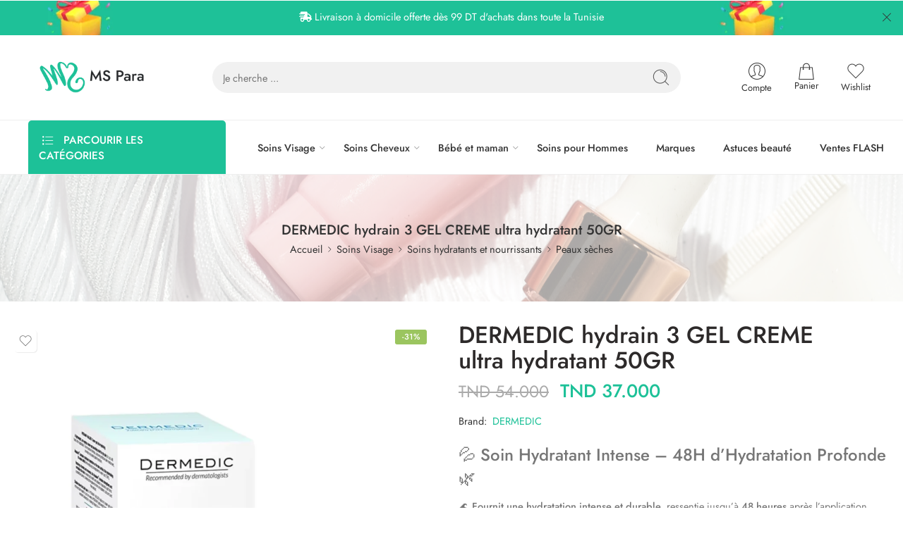

--- FILE ---
content_type: text/html; charset=UTF-8
request_url: https://mspara.com/produit/dermedic-hydrain-3-gel-creme-ultra-hydratant-50gr/
body_size: 89170
content:
<!DOCTYPE html>
<html lang="fr-FR">
<head>
<meta charset="UTF-8" />
<meta http-equiv="X-UA-Compatible" content="IE=Edge" />
<meta name="viewport" content="width=device-width, initial-scale=1.0, maximum-scale=1.0, user-scalable=0" />
<link rel="profile" href="http://gmpg.org/xfn/11" />
<link rel="pingback" href="https://mspara.com/xmlrpc.php" />
<link rel="icon" href="https://mspara.com/wp-content/uploads/2023/05/favicon_MS-PARA-100x100.png" sizes="32x32" />
<link rel="icon" href="https://mspara.com/wp-content/uploads/2023/05/favicon_MS-PARA.png" sizes="192x192" />
<link rel="apple-touch-icon" href="https://mspara.com/wp-content/uploads/2023/05/favicon_MS-PARA.png" />
<meta name="msapplication-TileImage" content="https://mspara.com/wp-content/uploads/2023/05/favicon_MS-PARA.png" />
<link rel="shortcut icon" href="https://mspara.com/wp-content/uploads/2023/05/favicon_MS-PARA.png" />
<meta name='robots' content='index, follow, max-image-preview:large, max-snippet:-1, max-video-preview:-1' />
<!-- Jetpack Site Verification Tags -->
<meta name="google-site-verification" content="jYzk11SX4BpwbDFZrUJBYVFLa2x__ZUGxUBbG8Vpqo8" />
<script>window._wca = window._wca || [];</script>
<!-- Google tag (gtag.js) consent mode dataLayer added by Site Kit -->
<script type="text/javascript" id="google_gtagjs-js-consent-mode-data-layer">
/* <![CDATA[ */
window.dataLayer = window.dataLayer || [];function gtag(){dataLayer.push(arguments);}
gtag('consent', 'default', {"ad_personalization":"denied","ad_storage":"denied","ad_user_data":"denied","analytics_storage":"denied","functionality_storage":"denied","security_storage":"denied","personalization_storage":"denied","region":["AT","BE","BG","CH","CY","CZ","DE","DK","EE","ES","FI","FR","GB","GR","HR","HU","IE","IS","IT","LI","LT","LU","LV","MT","NL","NO","PL","PT","RO","SE","SI","SK"],"wait_for_update":500});
window._googlesitekitConsentCategoryMap = {"statistics":["analytics_storage"],"marketing":["ad_storage","ad_user_data","ad_personalization"],"functional":["functionality_storage","security_storage"],"preferences":["personalization_storage"]};
window._googlesitekitConsents = {"ad_personalization":"denied","ad_storage":"denied","ad_user_data":"denied","analytics_storage":"denied","functionality_storage":"denied","security_storage":"denied","personalization_storage":"denied","region":["AT","BE","BG","CH","CY","CZ","DE","DK","EE","ES","FI","FR","GB","GR","HR","HU","IE","IS","IT","LI","LT","LU","LV","MT","NL","NO","PL","PT","RO","SE","SI","SK"],"wait_for_update":500};
/* ]]> */
</script>
<!-- End Google tag (gtag.js) consent mode dataLayer added by Site Kit -->

	<!-- This site is optimized with the Yoast SEO plugin v26.7 - https://yoast.com/wordpress/plugins/seo/ -->
	<title>DERMEDIC hydrain 3 GEL CREME ultra hydratant 50GR - MS PARA</title>
	<meta name="description" content="dermedic hydrain 3 gel creme ultra hydratant 50gr : Fournit une hydratation intense, en profondeur et de longue durée qui peut être ressentie 48 heures après l&#039;application." />
	<link rel="canonical" href="https://mspara.com/produit/dermedic-hydrain-3-gel-creme-ultra-hydratant-50gr/" />
	<meta property="og:locale" content="fr_FR" />
	<meta property="og:type" content="article" />
	<meta property="og:title" content="DERMEDIC hydrain 3 GEL CREME ultra hydratant 50GR - MS PARA" />
	<meta property="og:description" content="dermedic hydrain 3 gel creme ultra hydratant 50gr : Fournit une hydratation intense, en profondeur et de longue durée qui peut être ressentie 48 heures après l&#039;application." />
	<meta property="og:url" content="https://mspara.com/produit/dermedic-hydrain-3-gel-creme-ultra-hydratant-50gr/" />
	<meta property="og:site_name" content="MS PARA" />
	<meta property="article:publisher" content="https://www.facebook.com/msparamedicaux" />
	<meta property="article:modified_time" content="2025-12-19T11:20:29+00:00" />
	<meta property="og:image" content="https://mspara.com/wp-content/uploads/2023/05/AnyConv.com__DERMEDIC-HYDRAIN-3-GEL-CREME-ULTRA-HYDRATANT-50GR.webp" />
	<meta property="og:image:width" content="1080" />
	<meta property="og:image:height" content="1080" />
	<meta property="og:image:type" content="image/webp" />
	<meta name="twitter:card" content="summary_large_image" />
	<meta name="twitter:label1" content="Durée de lecture estimée" />
	<meta name="twitter:data1" content="1 minute" />
	<script type="application/ld+json" class="yoast-schema-graph">{"@context":"https://schema.org","@graph":[{"@type":"WebPage","@id":"https://mspara.com/produit/dermedic-hydrain-3-gel-creme-ultra-hydratant-50gr/","url":"https://mspara.com/produit/dermedic-hydrain-3-gel-creme-ultra-hydratant-50gr/","name":"DERMEDIC hydrain 3 GEL CREME ultra hydratant 50GR - MS PARA","isPartOf":{"@id":"https://mspara.com/#website"},"primaryImageOfPage":{"@id":"https://mspara.com/produit/dermedic-hydrain-3-gel-creme-ultra-hydratant-50gr/#primaryimage"},"image":{"@id":"https://mspara.com/produit/dermedic-hydrain-3-gel-creme-ultra-hydratant-50gr/#primaryimage"},"thumbnailUrl":"https://mspara.com/wp-content/uploads/2023/05/DERMEDIC-HYDRAIN-3-CREME-GEL-ULTRA-HYDRATANTE-50-ML.png","datePublished":"2023-05-21T19:16:59+00:00","dateModified":"2025-12-19T11:20:29+00:00","description":"dermedic hydrain 3 gel creme ultra hydratant 50gr : Fournit une hydratation intense, en profondeur et de longue durée qui peut être ressentie 48 heures après l'application.","breadcrumb":{"@id":"https://mspara.com/produit/dermedic-hydrain-3-gel-creme-ultra-hydratant-50gr/#breadcrumb"},"inLanguage":"fr-FR","potentialAction":[{"@type":"ReadAction","target":["https://mspara.com/produit/dermedic-hydrain-3-gel-creme-ultra-hydratant-50gr/"]}]},{"@type":"ImageObject","inLanguage":"fr-FR","@id":"https://mspara.com/produit/dermedic-hydrain-3-gel-creme-ultra-hydratant-50gr/#primaryimage","url":"https://mspara.com/wp-content/uploads/2023/05/DERMEDIC-HYDRAIN-3-CREME-GEL-ULTRA-HYDRATANTE-50-ML.png","contentUrl":"https://mspara.com/wp-content/uploads/2023/05/DERMEDIC-HYDRAIN-3-CREME-GEL-ULTRA-HYDRATANTE-50-ML.png","width":1080,"height":1080},{"@type":"BreadcrumbList","@id":"https://mspara.com/produit/dermedic-hydrain-3-gel-creme-ultra-hydratant-50gr/#breadcrumb","itemListElement":[{"@type":"ListItem","position":1,"name":"Accueil","item":"https://mspara.com/"},{"@type":"ListItem","position":2,"name":"Boutique","item":"https://mspara.com/boutique/"},{"@type":"ListItem","position":3,"name":"dermedic hydrain 3 gel creme ultra hydratant 50gr"}]},{"@type":"WebSite","@id":"https://mspara.com/#website","url":"https://mspara.com/","name":"MS PARA - Vente en ligne des produits Santé & beauté","description":"Vente en ligne des produits Santé &amp; beauté","publisher":{"@id":"https://mspara.com/#organization"},"potentialAction":[{"@type":"SearchAction","target":{"@type":"EntryPoint","urlTemplate":"https://mspara.com/?s={search_term_string}"},"query-input":{"@type":"PropertyValueSpecification","valueRequired":true,"valueName":"search_term_string"}}],"inLanguage":"fr-FR"},{"@type":"Organization","@id":"https://mspara.com/#organization","name":"MS PARA","url":"https://mspara.com/","logo":{"@type":"ImageObject","inLanguage":"fr-FR","@id":"https://mspara.com/#/schema/logo/image/","url":"https://mspara.com/wp-content/uploads/2023/05/Logo_MS-PARA.png","contentUrl":"https://mspara.com/wp-content/uploads/2023/05/Logo_MS-PARA.png","width":1080,"height":358,"caption":"MS PARA"},"image":{"@id":"https://mspara.com/#/schema/logo/image/"},"sameAs":["https://www.facebook.com/msparamedicaux","https://www.instagram.com/ms_para_/?hl=fr"]}]}</script>
	<!-- / Yoast SEO plugin. -->


<link rel='dns-prefetch' href='//stats.wp.com' />
<link rel='dns-prefetch' href='//www.googletagmanager.com' />
<link rel='dns-prefetch' href='//fonts.googleapis.com' />
<link rel='dns-prefetch' href='//pagead2.googlesyndication.com' />
<link rel='preconnect' href='//c0.wp.com' />
<link rel="alternate" type="application/rss+xml" title="MS PARA &raquo; Flux" href="https://mspara.com/feed/" />
<link rel="alternate" type="application/rss+xml" title="MS PARA &raquo; Flux des commentaires" href="https://mspara.com/comments/feed/" />
<link rel="preload" href="//mspara.com/wp-content/themes/elessi-theme/assets/minify-font-icons/font-nasa-icons/nasa-font.woff" as="font" type="font/woff" crossorigin /><link rel="preload" href="//mspara.com/wp-content/themes/elessi-theme/assets/minify-font-icons/font-pe-icon-7-stroke/Pe-icon-7-stroke.woff" as="font" type="font/woff" crossorigin /><link rel="preload" href="//mspara.com/wp-content/themes/elessi-theme/assets/minify-font-icons/font-awesome-4.7.0/fontawesome-webfont.woff2" as="font" type="font/woff2" crossorigin /><link rel="preload" href="//mspara.com/wp-content/themes/elessi-theme/assets/minify-font-icons/font-awesome-4.7.0/fontawesome-webfont.woff" as="font" type="font/woff" crossorigin /><link rel="alternate" type="application/rss+xml" title="MS PARA &raquo; DERMEDIC hydrain 3 GEL CREME ultra hydratant 50GR Flux des commentaires" href="https://mspara.com/produit/dermedic-hydrain-3-gel-creme-ultra-hydratant-50gr/feed/" />
<link rel="alternate" title="oEmbed (JSON)" type="application/json+oembed" href="https://mspara.com/wp-json/oembed/1.0/embed?url=https%3A%2F%2Fmspara.com%2Fproduit%2Fdermedic-hydrain-3-gel-creme-ultra-hydratant-50gr%2F" />
<link rel="alternate" title="oEmbed (XML)" type="text/xml+oembed" href="https://mspara.com/wp-json/oembed/1.0/embed?url=https%3A%2F%2Fmspara.com%2Fproduit%2Fdermedic-hydrain-3-gel-creme-ultra-hydratant-50gr%2F&#038;format=xml" />
<style id='wp-img-auto-sizes-contain-inline-css' type='text/css'>
img:is([sizes=auto i],[sizes^="auto," i]){contain-intrinsic-size:3000px 1500px}
/*# sourceURL=wp-img-auto-sizes-contain-inline-css */
</style>
<link rel='stylesheet' id='hfe-widgets-style-css' href='https://mspara.com/wp-content/plugins/header-footer-elementor/inc/widgets-css/frontend.css?ver=2.8.1' type='text/css' media='all' />
<link rel='stylesheet' id='hfe-woo-product-grid-css' href='https://mspara.com/wp-content/plugins/header-footer-elementor/inc/widgets-css/woo-products.css?ver=2.8.1' type='text/css' media='all' />
<style id='wp-emoji-styles-inline-css' type='text/css'>

	img.wp-smiley, img.emoji {
		display: inline !important;
		border: none !important;
		box-shadow: none !important;
		height: 1em !important;
		width: 1em !important;
		margin: 0 0.07em !important;
		vertical-align: -0.1em !important;
		background: none !important;
		padding: 0 !important;
	}
/*# sourceURL=wp-emoji-styles-inline-css */
</style>
<link rel='stylesheet' id='wp-block-library-css' href='https://c0.wp.com/c/6.9/wp-includes/css/dist/block-library/style.min.css' type='text/css' media='all' />
<style id='classic-theme-styles-inline-css' type='text/css'>
/*! This file is auto-generated */
.wp-block-button__link{color:#fff;background-color:#32373c;border-radius:9999px;box-shadow:none;text-decoration:none;padding:calc(.667em + 2px) calc(1.333em + 2px);font-size:1.125em}.wp-block-file__button{background:#32373c;color:#fff;text-decoration:none}
/*# sourceURL=/wp-includes/css/classic-themes.min.css */
</style>
<link rel='stylesheet' id='mediaelement-css' href='https://c0.wp.com/c/6.9/wp-includes/js/mediaelement/mediaelementplayer-legacy.min.css' type='text/css' media='all' />
<link rel='stylesheet' id='wp-mediaelement-css' href='https://c0.wp.com/c/6.9/wp-includes/js/mediaelement/wp-mediaelement.min.css' type='text/css' media='all' />
<style id='jetpack-sharing-buttons-style-inline-css' type='text/css'>
.jetpack-sharing-buttons__services-list{display:flex;flex-direction:row;flex-wrap:wrap;gap:0;list-style-type:none;margin:5px;padding:0}.jetpack-sharing-buttons__services-list.has-small-icon-size{font-size:12px}.jetpack-sharing-buttons__services-list.has-normal-icon-size{font-size:16px}.jetpack-sharing-buttons__services-list.has-large-icon-size{font-size:24px}.jetpack-sharing-buttons__services-list.has-huge-icon-size{font-size:36px}@media print{.jetpack-sharing-buttons__services-list{display:none!important}}.editor-styles-wrapper .wp-block-jetpack-sharing-buttons{gap:0;padding-inline-start:0}ul.jetpack-sharing-buttons__services-list.has-background{padding:1.25em 2.375em}
/*# sourceURL=https://mspara.com/wp-content/plugins/jetpack/_inc/blocks/sharing-buttons/view.css */
</style>
<style id='global-styles-inline-css' type='text/css'>
:root{--wp--preset--aspect-ratio--square: 1;--wp--preset--aspect-ratio--4-3: 4/3;--wp--preset--aspect-ratio--3-4: 3/4;--wp--preset--aspect-ratio--3-2: 3/2;--wp--preset--aspect-ratio--2-3: 2/3;--wp--preset--aspect-ratio--16-9: 16/9;--wp--preset--aspect-ratio--9-16: 9/16;--wp--preset--color--black: #000000;--wp--preset--color--cyan-bluish-gray: #abb8c3;--wp--preset--color--white: #ffffff;--wp--preset--color--pale-pink: #f78da7;--wp--preset--color--vivid-red: #cf2e2e;--wp--preset--color--luminous-vivid-orange: #ff6900;--wp--preset--color--luminous-vivid-amber: #fcb900;--wp--preset--color--light-green-cyan: #7bdcb5;--wp--preset--color--vivid-green-cyan: #00d084;--wp--preset--color--pale-cyan-blue: #8ed1fc;--wp--preset--color--vivid-cyan-blue: #0693e3;--wp--preset--color--vivid-purple: #9b51e0;--wp--preset--gradient--vivid-cyan-blue-to-vivid-purple: linear-gradient(135deg,rgb(6,147,227) 0%,rgb(155,81,224) 100%);--wp--preset--gradient--light-green-cyan-to-vivid-green-cyan: linear-gradient(135deg,rgb(122,220,180) 0%,rgb(0,208,130) 100%);--wp--preset--gradient--luminous-vivid-amber-to-luminous-vivid-orange: linear-gradient(135deg,rgb(252,185,0) 0%,rgb(255,105,0) 100%);--wp--preset--gradient--luminous-vivid-orange-to-vivid-red: linear-gradient(135deg,rgb(255,105,0) 0%,rgb(207,46,46) 100%);--wp--preset--gradient--very-light-gray-to-cyan-bluish-gray: linear-gradient(135deg,rgb(238,238,238) 0%,rgb(169,184,195) 100%);--wp--preset--gradient--cool-to-warm-spectrum: linear-gradient(135deg,rgb(74,234,220) 0%,rgb(151,120,209) 20%,rgb(207,42,186) 40%,rgb(238,44,130) 60%,rgb(251,105,98) 80%,rgb(254,248,76) 100%);--wp--preset--gradient--blush-light-purple: linear-gradient(135deg,rgb(255,206,236) 0%,rgb(152,150,240) 100%);--wp--preset--gradient--blush-bordeaux: linear-gradient(135deg,rgb(254,205,165) 0%,rgb(254,45,45) 50%,rgb(107,0,62) 100%);--wp--preset--gradient--luminous-dusk: linear-gradient(135deg,rgb(255,203,112) 0%,rgb(199,81,192) 50%,rgb(65,88,208) 100%);--wp--preset--gradient--pale-ocean: linear-gradient(135deg,rgb(255,245,203) 0%,rgb(182,227,212) 50%,rgb(51,167,181) 100%);--wp--preset--gradient--electric-grass: linear-gradient(135deg,rgb(202,248,128) 0%,rgb(113,206,126) 100%);--wp--preset--gradient--midnight: linear-gradient(135deg,rgb(2,3,129) 0%,rgb(40,116,252) 100%);--wp--preset--font-size--small: 13px;--wp--preset--font-size--medium: 20px;--wp--preset--font-size--large: 36px;--wp--preset--font-size--x-large: 42px;--wp--preset--spacing--20: 0.44rem;--wp--preset--spacing--30: 0.67rem;--wp--preset--spacing--40: 1rem;--wp--preset--spacing--50: 1.5rem;--wp--preset--spacing--60: 2.25rem;--wp--preset--spacing--70: 3.38rem;--wp--preset--spacing--80: 5.06rem;--wp--preset--shadow--natural: 6px 6px 9px rgba(0, 0, 0, 0.2);--wp--preset--shadow--deep: 12px 12px 50px rgba(0, 0, 0, 0.4);--wp--preset--shadow--sharp: 6px 6px 0px rgba(0, 0, 0, 0.2);--wp--preset--shadow--outlined: 6px 6px 0px -3px rgb(255, 255, 255), 6px 6px rgb(0, 0, 0);--wp--preset--shadow--crisp: 6px 6px 0px rgb(0, 0, 0);}:where(.is-layout-flex){gap: 0.5em;}:where(.is-layout-grid){gap: 0.5em;}body .is-layout-flex{display: flex;}.is-layout-flex{flex-wrap: wrap;align-items: center;}.is-layout-flex > :is(*, div){margin: 0;}body .is-layout-grid{display: grid;}.is-layout-grid > :is(*, div){margin: 0;}:where(.wp-block-columns.is-layout-flex){gap: 2em;}:where(.wp-block-columns.is-layout-grid){gap: 2em;}:where(.wp-block-post-template.is-layout-flex){gap: 1.25em;}:where(.wp-block-post-template.is-layout-grid){gap: 1.25em;}.has-black-color{color: var(--wp--preset--color--black) !important;}.has-cyan-bluish-gray-color{color: var(--wp--preset--color--cyan-bluish-gray) !important;}.has-white-color{color: var(--wp--preset--color--white) !important;}.has-pale-pink-color{color: var(--wp--preset--color--pale-pink) !important;}.has-vivid-red-color{color: var(--wp--preset--color--vivid-red) !important;}.has-luminous-vivid-orange-color{color: var(--wp--preset--color--luminous-vivid-orange) !important;}.has-luminous-vivid-amber-color{color: var(--wp--preset--color--luminous-vivid-amber) !important;}.has-light-green-cyan-color{color: var(--wp--preset--color--light-green-cyan) !important;}.has-vivid-green-cyan-color{color: var(--wp--preset--color--vivid-green-cyan) !important;}.has-pale-cyan-blue-color{color: var(--wp--preset--color--pale-cyan-blue) !important;}.has-vivid-cyan-blue-color{color: var(--wp--preset--color--vivid-cyan-blue) !important;}.has-vivid-purple-color{color: var(--wp--preset--color--vivid-purple) !important;}.has-black-background-color{background-color: var(--wp--preset--color--black) !important;}.has-cyan-bluish-gray-background-color{background-color: var(--wp--preset--color--cyan-bluish-gray) !important;}.has-white-background-color{background-color: var(--wp--preset--color--white) !important;}.has-pale-pink-background-color{background-color: var(--wp--preset--color--pale-pink) !important;}.has-vivid-red-background-color{background-color: var(--wp--preset--color--vivid-red) !important;}.has-luminous-vivid-orange-background-color{background-color: var(--wp--preset--color--luminous-vivid-orange) !important;}.has-luminous-vivid-amber-background-color{background-color: var(--wp--preset--color--luminous-vivid-amber) !important;}.has-light-green-cyan-background-color{background-color: var(--wp--preset--color--light-green-cyan) !important;}.has-vivid-green-cyan-background-color{background-color: var(--wp--preset--color--vivid-green-cyan) !important;}.has-pale-cyan-blue-background-color{background-color: var(--wp--preset--color--pale-cyan-blue) !important;}.has-vivid-cyan-blue-background-color{background-color: var(--wp--preset--color--vivid-cyan-blue) !important;}.has-vivid-purple-background-color{background-color: var(--wp--preset--color--vivid-purple) !important;}.has-black-border-color{border-color: var(--wp--preset--color--black) !important;}.has-cyan-bluish-gray-border-color{border-color: var(--wp--preset--color--cyan-bluish-gray) !important;}.has-white-border-color{border-color: var(--wp--preset--color--white) !important;}.has-pale-pink-border-color{border-color: var(--wp--preset--color--pale-pink) !important;}.has-vivid-red-border-color{border-color: var(--wp--preset--color--vivid-red) !important;}.has-luminous-vivid-orange-border-color{border-color: var(--wp--preset--color--luminous-vivid-orange) !important;}.has-luminous-vivid-amber-border-color{border-color: var(--wp--preset--color--luminous-vivid-amber) !important;}.has-light-green-cyan-border-color{border-color: var(--wp--preset--color--light-green-cyan) !important;}.has-vivid-green-cyan-border-color{border-color: var(--wp--preset--color--vivid-green-cyan) !important;}.has-pale-cyan-blue-border-color{border-color: var(--wp--preset--color--pale-cyan-blue) !important;}.has-vivid-cyan-blue-border-color{border-color: var(--wp--preset--color--vivid-cyan-blue) !important;}.has-vivid-purple-border-color{border-color: var(--wp--preset--color--vivid-purple) !important;}.has-vivid-cyan-blue-to-vivid-purple-gradient-background{background: var(--wp--preset--gradient--vivid-cyan-blue-to-vivid-purple) !important;}.has-light-green-cyan-to-vivid-green-cyan-gradient-background{background: var(--wp--preset--gradient--light-green-cyan-to-vivid-green-cyan) !important;}.has-luminous-vivid-amber-to-luminous-vivid-orange-gradient-background{background: var(--wp--preset--gradient--luminous-vivid-amber-to-luminous-vivid-orange) !important;}.has-luminous-vivid-orange-to-vivid-red-gradient-background{background: var(--wp--preset--gradient--luminous-vivid-orange-to-vivid-red) !important;}.has-very-light-gray-to-cyan-bluish-gray-gradient-background{background: var(--wp--preset--gradient--very-light-gray-to-cyan-bluish-gray) !important;}.has-cool-to-warm-spectrum-gradient-background{background: var(--wp--preset--gradient--cool-to-warm-spectrum) !important;}.has-blush-light-purple-gradient-background{background: var(--wp--preset--gradient--blush-light-purple) !important;}.has-blush-bordeaux-gradient-background{background: var(--wp--preset--gradient--blush-bordeaux) !important;}.has-luminous-dusk-gradient-background{background: var(--wp--preset--gradient--luminous-dusk) !important;}.has-pale-ocean-gradient-background{background: var(--wp--preset--gradient--pale-ocean) !important;}.has-electric-grass-gradient-background{background: var(--wp--preset--gradient--electric-grass) !important;}.has-midnight-gradient-background{background: var(--wp--preset--gradient--midnight) !important;}.has-small-font-size{font-size: var(--wp--preset--font-size--small) !important;}.has-medium-font-size{font-size: var(--wp--preset--font-size--medium) !important;}.has-large-font-size{font-size: var(--wp--preset--font-size--large) !important;}.has-x-large-font-size{font-size: var(--wp--preset--font-size--x-large) !important;}
:where(.wp-block-post-template.is-layout-flex){gap: 1.25em;}:where(.wp-block-post-template.is-layout-grid){gap: 1.25em;}
:where(.wp-block-term-template.is-layout-flex){gap: 1.25em;}:where(.wp-block-term-template.is-layout-grid){gap: 1.25em;}
:where(.wp-block-columns.is-layout-flex){gap: 2em;}:where(.wp-block-columns.is-layout-grid){gap: 2em;}
:root :where(.wp-block-pullquote){font-size: 1.5em;line-height: 1.6;}
/*# sourceURL=global-styles-inline-css */
</style>
<style id='woocommerce-inline-inline-css' type='text/css'>
.woocommerce form .form-row .required { visibility: visible; }
/*# sourceURL=woocommerce-inline-inline-css */
</style>
<link rel='stylesheet' id='hfe-style-css' href='https://mspara.com/wp-content/plugins/header-footer-elementor/assets/css/header-footer-elementor.css?ver=2.8.1' type='text/css' media='all' />
<link rel='stylesheet' id='elementor-icons-css' href='https://mspara.com/wp-content/plugins/elementor/assets/lib/eicons/css/elementor-icons.min.css?ver=5.45.0' type='text/css' media='all' />
<link rel='stylesheet' id='elementor-frontend-css' href='https://mspara.com/wp-content/plugins/elementor/assets/css/frontend.min.css?ver=3.34.1' type='text/css' media='all' />
<link rel='stylesheet' id='elementor-post-13-css' href='https://mspara.com/wp-content/uploads/elementor/css/post-13.css?ver=1768572338' type='text/css' media='all' />
<link rel='stylesheet' id='brands-styles-css' href='https://c0.wp.com/p/woocommerce/10.4.3/assets/css/brands.css' type='text/css' media='all' />
<link rel='stylesheet' id='mspara-theme-fonts-icons-css' href='https://mspara.com/wp-content/themes/elessi-theme/assets/minify-font-icons/fonts.min.css?ver=6.9' type='text/css' media='all' />
<link rel='stylesheet' id='nasa-fonts-css' href='https://fonts.googleapis.com/css?family=Jost%3A300%2C300italic%2C400%2C400italic%2C500%2C500italic%2C600%2C600italic%2C700%2C700italic%2C800%2C800italic%2C900%2C900italic&#038;subset=latin&#038;display=swap&#038;ver=6.9' type='text/css' media='all' />
<link rel='stylesheet' id='hfe-elementor-icons-css' href='https://mspara.com/wp-content/plugins/elementor/assets/lib/eicons/css/elementor-icons.min.css?ver=5.34.0' type='text/css' media='all' />
<link rel='stylesheet' id='hfe-icons-list-css' href='https://mspara.com/wp-content/plugins/elementor/assets/css/widget-icon-list.min.css?ver=3.24.3' type='text/css' media='all' />
<link rel='stylesheet' id='hfe-social-icons-css' href='https://mspara.com/wp-content/plugins/elementor/assets/css/widget-social-icons.min.css?ver=3.24.0' type='text/css' media='all' />
<link rel='stylesheet' id='hfe-social-share-icons-brands-css' href='https://mspara.com/wp-content/plugins/elementor/assets/lib/font-awesome/css/brands.css?ver=5.15.3' type='text/css' media='all' />
<link rel='stylesheet' id='hfe-social-share-icons-fontawesome-css' href='https://mspara.com/wp-content/plugins/elementor/assets/lib/font-awesome/css/fontawesome.css?ver=5.15.3' type='text/css' media='all' />
<link rel='stylesheet' id='hfe-nav-menu-icons-css' href='https://mspara.com/wp-content/plugins/elementor/assets/lib/font-awesome/css/solid.css?ver=5.15.3' type='text/css' media='all' />
<link rel='stylesheet' id='mspara-theme-style-css' href='https://mspara.com/wp-content/themes/elessi-theme/style.css?ver=6.9' type='text/css' media='all' />
<link rel='stylesheet' id='mspara-theme-child-style-css' href='https://mspara.com/wp-content/themes/elessi-theme-child/style.css?ver=6.9' type='text/css' media='all' />
<link rel='stylesheet' id='mspara-theme-style-elementor-css' href='https://mspara.com/wp-content/themes/elessi-theme/style-elementor.css' type='text/css' media='all' />
<link rel='stylesheet' id='mspara-theme-style-crazy-css' href='https://mspara.com/wp-content/themes/elessi-theme/assets/css/style-crazy-load.css' type='text/css' media='all' />
<link rel='stylesheet' id='mspara-theme-style-large-css' href='https://mspara.com/wp-content/themes/elessi-theme/assets/css/style-large.css' type='text/css' media='all' />
<link rel='stylesheet' id='mspara-theme-loop-product-css' href='https://mspara.com/wp-content/themes/elessi-theme/assets/css/style-loop-product-modern-2.css' type='text/css' media='all' />
<link rel='stylesheet' id='mspara-theme-style-signle-product-css' href='https://mspara.com/wp-content/themes/elessi-theme/assets/css/style-single-product.css' type='text/css' media='all' />
<link rel='stylesheet' id='mspara-theme-style-font-weight-css' href='https://mspara.com/wp-content/themes/elessi-theme/assets/css/style-font-weight-500.css' type='text/css' media='all' />
<link rel='stylesheet' id='nasa-sc-woo-css' href='https://mspara.com/wp-content/plugins/nasa-core/assets/css/nasa-sc-woo.css' type='text/css' media='all' />
<link rel='stylesheet' id='nasa-sc-css' href='https://mspara.com/wp-content/plugins/nasa-core/assets/css/nasa-sc.css' type='text/css' media='all' />
<link rel='stylesheet' id='mspara-theme-style-dynamic-css' href='//mspara.com/wp-content/uploads/nasa-dynamic/dynamic.css?ver=1731919095' type='text/css' media='all' />
<link rel='stylesheet' id='elementor-gf-local-jost-css' href='https://mspara.com/wp-content/uploads/elementor/google-fonts/css/jost.css?ver=1742244891' type='text/css' media='all' />
<script type="text/javascript" id="jquery-core-js-extra">
/* <![CDATA[ */
var pysFacebookRest = {"restApiUrl":"https://mspara.com/wp-json/pys-facebook/v1/event","debug":"1"};
//# sourceURL=jquery-core-js-extra
/* ]]> */
</script>
<script type="text/javascript" src="https://c0.wp.com/c/6.9/wp-includes/js/jquery/jquery.min.js" id="jquery-core-js"></script>
<script type="text/javascript" src="https://c0.wp.com/c/6.9/wp-includes/js/jquery/jquery-migrate.min.js" id="jquery-migrate-js"></script>
<script type="text/javascript" id="jquery-js-after">
/* <![CDATA[ */
!function($){"use strict";$(document).ready(function(){$(this).scrollTop()>100&&$(".hfe-scroll-to-top-wrap").removeClass("hfe-scroll-to-top-hide"),$(window).scroll(function(){$(this).scrollTop()<100?$(".hfe-scroll-to-top-wrap").fadeOut(300):$(".hfe-scroll-to-top-wrap").fadeIn(300)}),$(".hfe-scroll-to-top-wrap").on("click",function(){$("html, body").animate({scrollTop:0},300);return!1})})}(jQuery);
!function($){'use strict';$(document).ready(function(){var bar=$('.hfe-reading-progress-bar');if(!bar.length)return;$(window).on('scroll',function(){var s=$(window).scrollTop(),d=$(document).height()-$(window).height(),p=d? s/d*100:0;bar.css('width',p+'%')});});}(jQuery);
//# sourceURL=jquery-js-after
/* ]]> */
</script>
<script type="text/javascript" src="https://c0.wp.com/p/woocommerce/10.4.3/assets/js/jquery-blockui/jquery.blockUI.min.js" id="wc-jquery-blockui-js" data-wp-strategy="defer"></script>
<script type="text/javascript" id="wc-add-to-cart-js-extra">
/* <![CDATA[ */
var wc_add_to_cart_params = {"ajax_url":"/wp-admin/admin-ajax.php","wc_ajax_url":"/?wc-ajax=%%endpoint%%","i18n_view_cart":"Voir le panier","cart_url":"https://mspara.com/panier/","is_cart":"","cart_redirect_after_add":"no"};
//# sourceURL=wc-add-to-cart-js-extra
/* ]]> */
</script>
<script type="text/javascript" src="https://c0.wp.com/p/woocommerce/10.4.3/assets/js/frontend/add-to-cart.min.js" id="wc-add-to-cart-js" defer="defer" data-wp-strategy="defer"></script>
<script type="text/javascript" id="wc-single-product-js-extra">
/* <![CDATA[ */
var wc_single_product_params = {"i18n_required_rating_text":"Veuillez s\u00e9lectionner une note","i18n_rating_options":["1\u00a0\u00e9toile sur 5","2\u00a0\u00e9toiles sur 5","3\u00a0\u00e9toiles sur 5","4\u00a0\u00e9toiles sur 5","5\u00a0\u00e9toiles sur 5"],"i18n_product_gallery_trigger_text":"Voir la galerie d\u2019images en plein \u00e9cran","review_rating_required":"no","flexslider":{"rtl":false,"animation":"slide","smoothHeight":true,"directionNav":false,"controlNav":"thumbnails","slideshow":false,"animationSpeed":500,"animationLoop":false,"allowOneSlide":false},"zoom_enabled":"","zoom_options":[],"photoswipe_enabled":"","photoswipe_options":{"shareEl":false,"closeOnScroll":false,"history":false,"hideAnimationDuration":0,"showAnimationDuration":0},"flexslider_enabled":""};
//# sourceURL=wc-single-product-js-extra
/* ]]> */
</script>
<script type="text/javascript" src="https://c0.wp.com/p/woocommerce/10.4.3/assets/js/frontend/single-product.min.js" id="wc-single-product-js" defer="defer" data-wp-strategy="defer"></script>
<script type="text/javascript" src="https://c0.wp.com/p/woocommerce/10.4.3/assets/js/js-cookie/js.cookie.min.js" id="wc-js-cookie-js" data-wp-strategy="defer"></script>
<script type="text/javascript" src="https://stats.wp.com/s-202604.js" id="woocommerce-analytics-js" defer="defer" data-wp-strategy="defer"></script>
<script type="text/javascript" src="https://mspara.com/wp-content/plugins/pixelyoursite/dist/scripts/jquery.bind-first-0.2.3.min.js?ver=0.2.3" id="jquery-bind-first-js"></script>
<script type="text/javascript" src="https://mspara.com/wp-content/plugins/pixelyoursite/dist/scripts/js.cookie-2.1.3.min.js?ver=2.1.3" id="js-cookie-pys-js"></script>
<script type="text/javascript" src="https://mspara.com/wp-content/plugins/pixelyoursite/dist/scripts/tld.min.js?ver=2.3.1" id="js-tld-js"></script>
<script type="text/javascript" id="pys-js-extra">
/* <![CDATA[ */
var pysOptions = {"staticEvents":{"facebook":{"woo_view_content":[{"delay":0,"type":"static","name":"ViewContent","pixelIds":["1155816276159344"],"eventID":"29b0d287-151c-471f-a876-539483489e51","params":{"content_ids":["6959"],"content_type":"product","content_name":"DERMEDIC hydrain 3 GEL CREME ultra hydratant 50GR","category_name":"Soins Visage, Soins hydratants et nourrissants, Peaux s\u00e8ches","value":"37","currency":"TND","contents":[{"id":"6959","quantity":1}],"product_price":"37","page_title":"DERMEDIC hydrain 3 GEL CREME ultra hydratant 50GR","post_type":"product","post_id":6959,"plugin":"PixelYourSite","user_role":"guest","event_url":"mspara.com/produit/dermedic-hydrain-3-gel-creme-ultra-hydratant-50gr/"},"e_id":"woo_view_content","ids":[],"hasTimeWindow":false,"timeWindow":0,"woo_order":"","edd_order":""}],"init_event":[{"delay":0,"type":"static","ajaxFire":false,"name":"PageView","pixelIds":["1155816276159344"],"eventID":"a3ca3b1c-94c2-4a36-9aa8-34d8269ce16e","params":{"page_title":"DERMEDIC hydrain 3 GEL CREME ultra hydratant 50GR","post_type":"product","post_id":6959,"plugin":"PixelYourSite","user_role":"guest","event_url":"mspara.com/produit/dermedic-hydrain-3-gel-creme-ultra-hydratant-50gr/"},"e_id":"init_event","ids":[],"hasTimeWindow":false,"timeWindow":0,"woo_order":"","edd_order":""}]}},"dynamicEvents":[],"triggerEvents":[],"triggerEventTypes":[],"facebook":{"pixelIds":["1155816276159344"],"advancedMatching":{"external_id":"bdfbecfabfedadcbbabaceef"},"advancedMatchingEnabled":true,"removeMetadata":false,"wooVariableAsSimple":true,"serverApiEnabled":true,"wooCRSendFromServer":false,"send_external_id":null,"enabled_medical":false,"do_not_track_medical_param":["event_url","post_title","page_title","landing_page","content_name","categories","category_name","tags"],"meta_ldu":false},"debug":"1","siteUrl":"https://mspara.com","ajaxUrl":"https://mspara.com/wp-admin/admin-ajax.php","ajax_event":"3fa65ad128","enable_remove_download_url_param":"1","cookie_duration":"7","last_visit_duration":"60","enable_success_send_form":"","ajaxForServerEvent":"1","ajaxForServerStaticEvent":"1","useSendBeacon":"1","send_external_id":"1","external_id_expire":"180","track_cookie_for_subdomains":"1","google_consent_mode":"1","gdpr":{"ajax_enabled":false,"all_disabled_by_api":false,"facebook_disabled_by_api":false,"analytics_disabled_by_api":false,"google_ads_disabled_by_api":false,"pinterest_disabled_by_api":false,"bing_disabled_by_api":false,"reddit_disabled_by_api":false,"externalID_disabled_by_api":false,"facebook_prior_consent_enabled":true,"analytics_prior_consent_enabled":true,"google_ads_prior_consent_enabled":null,"pinterest_prior_consent_enabled":true,"bing_prior_consent_enabled":true,"cookiebot_integration_enabled":false,"cookiebot_facebook_consent_category":"marketing","cookiebot_analytics_consent_category":"statistics","cookiebot_tiktok_consent_category":"marketing","cookiebot_google_ads_consent_category":"marketing","cookiebot_pinterest_consent_category":"marketing","cookiebot_bing_consent_category":"marketing","consent_magic_integration_enabled":false,"real_cookie_banner_integration_enabled":false,"cookie_notice_integration_enabled":false,"cookie_law_info_integration_enabled":false,"analytics_storage":{"enabled":true,"value":"granted","filter":false},"ad_storage":{"enabled":true,"value":"granted","filter":false},"ad_user_data":{"enabled":true,"value":"granted","filter":false},"ad_personalization":{"enabled":true,"value":"granted","filter":false}},"cookie":{"disabled_all_cookie":false,"disabled_start_session_cookie":false,"disabled_advanced_form_data_cookie":false,"disabled_landing_page_cookie":false,"disabled_first_visit_cookie":false,"disabled_trafficsource_cookie":false,"disabled_utmTerms_cookie":false,"disabled_utmId_cookie":false},"tracking_analytics":{"TrafficSource":"direct","TrafficLanding":"undefined","TrafficUtms":[],"TrafficUtmsId":[]},"GATags":{"ga_datalayer_type":"default","ga_datalayer_name":"dataLayerPYS"},"woo":{"enabled":true,"enabled_save_data_to_orders":true,"addToCartOnButtonEnabled":true,"addToCartOnButtonValueEnabled":true,"addToCartOnButtonValueOption":"price","singleProductId":6959,"removeFromCartSelector":"form.woocommerce-cart-form .remove","addToCartCatchMethod":"add_cart_hook","is_order_received_page":false,"containOrderId":false},"edd":{"enabled":false},"cache_bypass":"1768819324"};
//# sourceURL=pys-js-extra
/* ]]> */
</script>
<script type="text/javascript" src="https://mspara.com/wp-content/plugins/pixelyoursite/dist/scripts/public.js?ver=11.1.5.2" id="pys-js"></script>
<script type="text/javascript" src="https://c0.wp.com/p/woocommerce/10.4.3/assets/js/jquery-cookie/jquery.cookie.min.js" id="wc-jquery-cookie-js" defer="defer" data-wp-strategy="defer"></script>

<!-- Extrait de code de la balise Google (gtag.js) ajouté par Site Kit -->
<!-- Extrait Google Analytics ajouté par Site Kit -->
<script type="text/javascript" src="https://www.googletagmanager.com/gtag/js?id=GT-PHRSWNKW" id="google_gtagjs-js" async></script>
<script type="text/javascript" id="google_gtagjs-js-after">
/* <![CDATA[ */
window.dataLayer = window.dataLayer || [];function gtag(){dataLayer.push(arguments);}
gtag("set","linker",{"domains":["mspara.com"]});
gtag("js", new Date());
gtag("set", "developer_id.dZTNiMT", true);
gtag("config", "GT-PHRSWNKW", {"googlesitekit_post_type":"product"});
 window._googlesitekit = window._googlesitekit || {}; window._googlesitekit.throttledEvents = []; window._googlesitekit.gtagEvent = (name, data) => { var key = JSON.stringify( { name, data } ); if ( !! window._googlesitekit.throttledEvents[ key ] ) { return; } window._googlesitekit.throttledEvents[ key ] = true; setTimeout( () => { delete window._googlesitekit.throttledEvents[ key ]; }, 5 ); gtag( "event", name, { ...data, event_source: "site-kit" } ); }; 
//# sourceURL=google_gtagjs-js-after
/* ]]> */
</script>
<link rel="https://api.w.org/" href="https://mspara.com/wp-json/" /><link rel="alternate" title="JSON" type="application/json" href="https://mspara.com/wp-json/wp/v2/product/6959" /><link rel="EditURI" type="application/rsd+xml" title="RSD" href="https://mspara.com/xmlrpc.php?rsd" />
<meta name="generator" content="WordPress 6.9" />
<meta name="generator" content="WooCommerce 10.4.3" />
<link rel='shortlink' href='https://mspara.com/?p=6959' />
<meta name="generator" content="Site Kit by Google 1.170.0" /><meta name="facebook-domain-verification" content="koyz01c6zm101xhd62j6km0d29mv23" />	<style>img#wpstats{display:none}</style>
		<!-- Google tag (gtag.js) -->
<script async src="https://www.googletagmanager.com/gtag/js?id=G-CNKD2P270T"></script>
<script>
  window.dataLayer = window.dataLayer || [];
  function gtag(){dataLayer.push(arguments);}
  gtag('js', new Date());

  gtag('config', 'G-CNKD2P270T');
</script><!-- Google site verification - Google for WooCommerce -->
<meta name="google-site-verification" content="so_E4eD4xSlNTV-Ns7bCRGHgNR9VUShnP-uj6sTwJ9M" />
	<noscript><style>.woocommerce-product-gallery{ opacity: 1 !important; }</style></noscript>
	
<!-- Balises Meta Google AdSense ajoutées par Site Kit -->
<meta name="google-adsense-platform-account" content="ca-host-pub-2644536267352236">
<meta name="google-adsense-platform-domain" content="sitekit.withgoogle.com">
<!-- Fin des balises Meta End Google AdSense ajoutées par Site Kit -->
<meta name="generator" content="Elementor 3.34.1; features: additional_custom_breakpoints; settings: css_print_method-external, google_font-enabled, font_display-swap">
			<style>
				.e-con.e-parent:nth-of-type(n+4):not(.e-lazyloaded):not(.e-no-lazyload),
				.e-con.e-parent:nth-of-type(n+4):not(.e-lazyloaded):not(.e-no-lazyload) * {
					background-image: none !important;
				}
				@media screen and (max-height: 1024px) {
					.e-con.e-parent:nth-of-type(n+3):not(.e-lazyloaded):not(.e-no-lazyload),
					.e-con.e-parent:nth-of-type(n+3):not(.e-lazyloaded):not(.e-no-lazyload) * {
						background-image: none !important;
					}
				}
				@media screen and (max-height: 640px) {
					.e-con.e-parent:nth-of-type(n+2):not(.e-lazyloaded):not(.e-no-lazyload),
					.e-con.e-parent:nth-of-type(n+2):not(.e-lazyloaded):not(.e-no-lazyload) * {
						background-image: none !important;
					}
				}
			</style>
			
<!-- Extrait Google Tag Manager ajouté par Site Kit -->
<script type="text/javascript">
/* <![CDATA[ */

			( function( w, d, s, l, i ) {
				w[l] = w[l] || [];
				w[l].push( {'gtm.start': new Date().getTime(), event: 'gtm.js'} );
				var f = d.getElementsByTagName( s )[0],
					j = d.createElement( s ), dl = l != 'dataLayer' ? '&l=' + l : '';
				j.async = true;
				j.src = 'https://www.googletagmanager.com/gtm.js?id=' + i + dl;
				f.parentNode.insertBefore( j, f );
			} )( window, document, 'script', 'dataLayer', 'GTM-WBH4NJR' );
			
/* ]]> */
</script>

<!-- End Google Tag Manager snippet added by Site Kit -->

<!-- Extrait Google AdSense ajouté par Site Kit -->
<script type="text/javascript" async="async" src="https://pagead2.googlesyndication.com/pagead/js/adsbygoogle.js?client=ca-pub-1548826649485490&amp;host=ca-host-pub-2644536267352236" crossorigin="anonymous"></script>

<!-- End Google AdSense snippet added by Site Kit -->
<link rel="icon" href="https://mspara.com/wp-content/uploads/2023/05/favicon_MS-PARA-100x100.png" sizes="32x32" />
<link rel="icon" href="https://mspara.com/wp-content/uploads/2023/05/favicon_MS-PARA.png" sizes="192x192" />
<link rel="apple-touch-icon" href="https://mspara.com/wp-content/uploads/2023/05/favicon_MS-PARA.png" />
<meta name="msapplication-TileImage" content="https://mspara.com/wp-content/uploads/2023/05/favicon_MS-PARA.png" />
		<style type="text/css" id="wp-custom-css">
			.nasa-single-slider-arrows {
    display: none;
}
.nasa-icon-filter-cat {
	display:none;
}
.product-item .info.has-cats .nasa-list-category {
    display: none;
}
.nasa-heading-title {
	color:#1dc198;
}
.nasa-menu-description{
	display:none;
}
/* Animation de changement de couleur de fond */
@keyframes flashBackground {
    0%, 100% { background-color: #fff; }
    50% { background-color: #ffeb3b; }
}

.menu-item.menu-item-type-taxonomy.menu-item-object-product_cat.menu.default-menu.root-item.nasa-has-tmpl.nasa_odd {
    animation: flashBackground 2s infinite;
    display: flex;
    align-items: center;
    justify-content: center;
    height: 50px; /* Ajustez cette valeur selon vos besoins */
    padding: 0 10px; /* Ajustez les marges intérieures selon vos besoins */
}

/* Animation de l'icône pour Ventes FLASH */
@keyframes rotateIcon {
    0%, 100% { transform: rotate(0deg); }
    50% { transform: rotate(180deg); }
}

.menu-item.menu-item-type-taxonomy.menu-item-object-product_cat.menu.default-menu.root-item.nasa-has-tmpl.nasa_odd .pe-7s-angle-down {
    animation: rotateIcon 2s infinite;
}

/* Animation d'apparition de la description pour Ventes FLASH */
@keyframes fadeInDescription {
    0% { opacity: 0; }
    100% { opacity: 1; }
}

.menu-item.menu-item-type-taxonomy.menu-item-object-product_cat.menu.default-menu.root-item.nasa-has-tmpl.nasa_odd .nasa-menu-description {
    opacity: 1;
    animation: fadeInDescription 2s forwards;

}


#chaty-widget-0 .chaty-widget {
    bottom: 65px!important;
}


.adsbygoogle, .adsbygoogle-noablate {
    display: none !important;
}
		</style>
		<!-- Google Tag Manager -->
<script>(function(w,d,s,l,i){w[l]=w[l]||[];w[l].push({'gtm.start':
new Date().getTime(),event:'gtm.js'});var f=d.getElementsByTagName(s)[0],
j=d.createElement(s),dl=l!='dataLayer'?'&l='+l:'';j.async=true;j.src=
'https://www.googletagmanager.com/gtm.js?id='+i+dl;f.parentNode.insertBefore(j,f);
})(window,document,'script','dataLayer','GTM-WBH4NJR');</script>
<!-- End Google Tag Manager -->
</head>
<body class="wp-singular product-template-default single single-product postid-6959 wp-theme-mspara-theme-theme wp-child-theme-mspara-theme-theme-child theme-mspara-theme-theme nasa-woo-actived nasa-core-actived woocommerce woocommerce-page woocommerce-no-js ehf-template-mspara-theme-theme ehf-stylesheet-mspara-theme-theme-child antialiased group-blog nasa-disable-lightbox-image nasa-spl-new-2 nasa-crazy-load crazy-loading nasa-label-attr-single nasa-image-round elementor-default elementor-kit-13">
<!-- Google Tag Manager (noscript) -->
<noscript><iframe src="https://www.googletagmanager.com/ns.html?id=GTM-WBH4NJR"
height="0" width="0" style="display:none;visibility:hidden"></iframe></noscript>
<!-- End Google Tag Manager (noscript) -->
		<!-- Extrait Google Tag Manager (noscript) ajouté par Site Kit -->
		<noscript>
			<iframe src="https://www.googletagmanager.com/ns.html?id=GTM-WBH4NJR" height="0" width="0" style="display:none;visibility:hidden"></iframe>
		</noscript>
		<!-- End Google Tag Manager (noscript) snippet added by Site Kit -->
		
<!-- Start Wrapper Site -->
<div id="wrapper">

<!-- Start Header Site -->
<header id="header-content" class="site-header">

<div class="section-element nasa-promotion-news nasa-hide">
    <div class="nasa-wapper-promotion">
        <div class="nasa-content-promotion-news nasa-row fullwidth" style="background: url(&#039;https://mspara.com/wp-content/uploads/2023/05/Untitled-design-58.png&#039;) center center no-repeat;">
            <a href="javascript:void(0);" title="Fermer" class="nasa-promotion-close nasa-stclose bg-white" rel="nofollow"></a>

                            <div class="nasa-content-promotion-custom" style="color:#ffffff">
                        <link rel="stylesheet" href="https://cdnjs.cloudflare.com/ajax/libs/font-awesome/5.15.4/css/all.min.css">
  <span>
            <i class="fas fa-shipping-fast"></i>
        </span>
        <span>Livraison à domicile offerte dès 99 DT d'achats dans toute la Tunisie</span>
                 </div>
                    </div>
    </div>
</div>
<div class="nasa-position-relative"></div>
<a href="javascript:void(0);" title="Montrer" class="nasa-promotion-show" rel="nofollow"><i class="pe-7s-angle-down"></i></a>

<div class="header-wrapper header-type-6 nasa-header-sticky">
        <div class="sticky-wrapper">
        <div id="masthead" class="site-header">
                        
            <div class="row nasa-hide-for-mobile">
                <div class="large-12 columns nasa-wrap-event-search">
                    <div class="nasa-header-flex nasa-elements-wrap jbw">
                        <!-- Logo -->
                        <div class="logo-wrapper">
                            <a class="logo nasa-logo-retina nasa-has-sticky-logo nasa-has-mobile-logo" href="https://mspara.com/" title="MS PARA - Vente en ligne des produits Santé &amp; beauté" rel="Accueil "><img src="//mspara.com/wp-content/uploads/2023/05/Logo_MS-PARA.png" alt="MS PARA" class="header_logo" srcset="//mspara.com/wp-content/uploads/2023/05/Logo_MS-PARA.png 1x, //mspara.com/wp-content/uploads/2023/05/Logo_MS-PARA.png 2x" height="60" /><img src="//mspara.com/wp-content/uploads/2023/05/Logo_MS-PARA.png" alt="MS PARA" class="header_logo logo_sticky" height="60" /><img src="//mspara.com/wp-content/uploads/2023/05/Logo_MS-PARA.png" alt="MS PARA" class="header_logo logo_mobile" height="50" /></a>                        </div>

                        <!-- Search form in header -->
                        <div class="fgr-2 nasa-header-search-wrap nasa-search-relative margin-right-80 margin-left-80">
                            <div class="nasa-search-space nasa-search-full"><div class="nasa-show-search-form nasa-search-relative nasa-rightToLeft nasa-modern-layout">
    <div class="search-wrapper nasa-ajax-search-form-container modern">
                    <form role="search" method="get" class="nasa-search nasa-ajax-search-form" action="https://mspara.com/">
                <label for="nasa-input-1" class="hidden-tag">
                    Recherche ici                </label>

                <input type="text" name="s" id="nasa-input-1" class="search-field search-input live-search-input" value="" placeholder="Je cherche ..." data-suggestions="Avene, SVR, Sesderma, La Roche-Posay,Vichy, Nuxe, Biotherm..." />
                
                                    <div class="ns-popular-keys-wrap hidden-tag">
                        <span class="ns-popular-keys">
                            <span class="ns-label">
                                Recherches Populaires:                            </span>

                                                            <a class="nasa-bold ns-popular-keyword" href="javascript:void(0);" rel="nofollow" data-word="Avene">
                                    Avene                                </a>
                                                            <a class="nasa-bold ns-popular-keyword" href="javascript:void(0);" rel="nofollow" data-word="SVR">
                                    SVR                                </a>
                                                            <a class="nasa-bold ns-popular-keyword" href="javascript:void(0);" rel="nofollow" data-word="Sesderma">
                                    Sesderma                                </a>
                                                            <a class="nasa-bold ns-popular-keyword" href="javascript:void(0);" rel="nofollow" data-word="La Roche-Posay">
                                    La Roche-Posay                                </a>
                                                            <a class="nasa-bold ns-popular-keyword" href="javascript:void(0);" rel="nofollow" data-word="Vichy">
                                    Vichy                                </a>
                                                            <a class="nasa-bold ns-popular-keyword" href="javascript:void(0);" rel="nofollow" data-word="Nuxe">
                                    Nuxe                                </a>
                                                            <a class="nasa-bold ns-popular-keyword" href="javascript:void(0);" rel="nofollow" data-word="Biotherm...">
                                    Biotherm...                                </a>
                                                    </span>
                    </div>
                
                <span class="nasa-icon-submit-page">
                    <button class="nasa-submit-search hidden-tag">
                        Recherche                    </button>
                </span>

                                    <input type="hidden" name="post_type" value="product" />
                            </form>
                
        <a href="javascript:void(0);" title="Proche de la recherche" class="nasa-close-search nasa-stclose" rel="nofollow"></a>
    </div>

</div></div>                        </div>
                        
                        <!-- Group icon header -->
                        <div class="icons-wrapper">
                            <div class="nasa-header-icons-wrap"><ul class="header-icons"><li class="first nasa-icon-account-mobile menus-account"><a class="nasa-login-register-ajax nasa-flex" data-enable="1" href="https://mspara.com/mon-compte/" title="Se Connecter / S&#039;Inscrire"><i class="nasa-icon pe7-icon pe-7s-user"></i><span class="icon-text">Compte</span></a></li><li class="nasa-icon-filter-cat"><a class="filter-cat-icon nasa-flex nasa-hide-for-mobile" href="javascript:void(0);" title="Les Catégories De Produits" rel="nofollow"><i class="nasa-icon pe-7s-keypad"></i><span class="icon-text">Catégories</span></a><a class="filter-cat-icon-mobile inline-block" href="javascript:void(0);" title="Les Catégories De Produits" rel="nofollow"><i class="nasa-icon pe-7s-keypad"></i><span class="icon-text">Catégories</span></a></li><li class="nasa-icon-mini-cart"><a href="https://mspara.com/panier/" class="cart-link mini-cart cart-inner nasa-flex jc" title="Panier" rel="nofollow"><span class="icon-wrap"><i class="nasa-icon cart-icon icon-nasa-cart-4"></i><span class="nasa-cart-count nasa-mini-number cart-number hidden-tag nasa-product-empty">0</span></span><span class="icon-text hidden-tag">Panier</span></a></li><li class="nasa-icon-wishlist"><a class="wishlist-link nasa-wishlist-link nasa-flex" href="javascript:void(0);" title="Wishlist" rel="nofollow"><span class="icon-wrap"><i class="nasa-icon wishlist-icon icon-nasa-like"></i><span class="nasa-wishlist-count nasa-mini-number wishlist-number nasa-product-empty">0</span></span><span class="icon-text hidden-tag">Wishlist</span></a></li></ul></div>                        </div>
                    </div>
                </div>
            </div>
            
            <!-- Main menu -->
            <div class="nasa-elements-wrap nasa-elements-wrap-main-menu nasa-hide-for-mobile nasa-elements-wrap-bg">
                <div class="row">
                    <div class="large-12 columns">
                        <div class="wide-nav nasa-wrap-width-main-menu nasa-bg-wrap nasa-nav-style-1">
                            <div class="nasa-menus-wrapper nasa-menus-wrapper-reponsive nasa-loading nasa-flex" data-padding_x="35">
                                                <div id="nasa-menu-vertical-header" class="nasa-menu-vertical-header margin-right-45 rtl-margin-right-0 rtl-margin-left-45 rtl-right">
                    <div class="vertical-menu nasa-vertical-header nasa-menu-ver-align-left">
                        <h5 class="section-title nasa-title-vertical-menu">
                            Parcourir Les Catégories                        </h5>
                        <div class="vertical-menu-container">
                            <ul class="vertical-menu-wrapper">
                                <li class="menu-item menu-item-type-taxonomy menu-item-object-product_cat default-menu root-item nasa-has-tmpl nasa_even"><a title="Ventes FLASH" href="https://mspara.com/categorie/ventes-flash/" class="nasa-title-menu"><i class="pe-7s-angle-down nasa-open-child"></i>Ventes FLASH</a><span class="nasa-menu-description">Découvrez nos offres spéciales pour profiter de produits de qualité à des prix avantageux ! Que ce soit des réductions sur les packs, des promotions sur des marques populaires, ou des cadeaux exclusifs pour tout achat, notre parapharmacie vous propose des offres attractives tout au long de l’année.</span></li>
<li class="menu-item menu-item-type-taxonomy menu-item-object-product_cat current-product-ancestor current-menu-parent current-product-parent menu-item-has-children menu-parent-item default-menu root-item nasa-has-tmpl nasa_odd"><a title="Soins Visage" href="https://mspara.com/categorie/soins-visage/" class="nasa-title-menu"><i class="pe-7s-angle-down nasa-open-child"></i>Soins Visage<i class="fa fa-angle-right nasa-has-items-child"></i></a><span class="nasa-menu-description">Découvrez nos soins visage choisis minutieusement pour sublimer votre peau. Des gammes complète de produits alliant expertise dermatologique et ingrédients naturels pour offrir à votre peau l’éclat et la santé qu’elle mérite. Que vous ayez besoin d’hydratation intense, de lutte contre les signes de l’âge, ou de solutions pour peaux sensibles, nos soins visage répondent à tous vos besoins.  Offrez à votre peau le soin qu’elle mérite. Bon shoping !</span><template class="nasa-template-sub-menu"><div class="nav-dropdown"><ul class="sub-menu"><li class="menu-item menu-item-type-taxonomy menu-item-object-product_cat current-product-ancestor current-menu-parent current-product-parent"><a title="Peaux sèches" href="https://mspara.com/categorie/soins-visage/soins-hydratants-et-nourrissants/hydratants-peaux-seches/" class="nasa-title-menu">Peaux sèches</a><span class="nasa-menu-description">Nos produits riches et nourrissants offrent une solution douce et efficace pour restaurer le confort et la souplesse de votre peau. Enrichis en agents hydratants et en huiles naturelles, nos hydratants pénètrent en profondeur pour nourrir et réparer les peaux les plus sèches. Découvrez notre sélection et bon shoping !</span></li>
<li class="menu-item menu-item-type-taxonomy menu-item-object-product_cat"><a title="Peaux sensibles" href="https://mspara.com/categorie/soins-visage/soins-hydratants-et-nourrissants/soins-hydratation-peaux-sensibles/" class="nasa-title-menu">Peaux sensibles</a><span class="nasa-menu-description">Découvrez notre gamme de soins hydratants spécialement conçus pour les peaux sensibles. Nos produits doux et apaisants sont formulés pour calmer les sensations d’irritation et les démangeaisons souvent associées à ce type de peau.</span></li>
<li class="menu-item menu-item-type-taxonomy menu-item-object-product_cat"><a title="Peaux intolérantes" href="https://mspara.com/categorie/soins-visage/soins-hydratants-et-nourrissants/hydratants-peaux-intolerantes/" class="nasa-title-menu">Peaux intolérantes</a><span class="nasa-menu-description">Découvrez notre gamme de soins hydratants spécialement formulés pour les peaux intolérantes. Nos produits doux et hypoallergéniques sont conçus pour apaiser et hydrater en profondeur sans agresser la peau. Bon shoping !</span></li>
<li class="menu-item menu-item-type-taxonomy menu-item-object-product_cat"><a title="Peaux normales à mixtes" href="https://mspara.com/categorie/soins-visage/soins-hydratants-et-nourrissants/hydratants-peaux-normales-a-mixtes/" class="nasa-title-menu">Peaux normales à mixtes</a><span class="nasa-menu-description">Découvrez notre sélection de soins hydratants spécialement conçus pour les peaux normales à mixtes. Formulés pour équilibrer l’hydratation tout en régulant la production de sébum, nos produits offrent une solution idéale pour maintenir la vitalité de votre peau. Bon shoping !</span></li>
<li class="menu-item menu-item-type-taxonomy menu-item-object-product_cat"><a title="Soins peau grasse, mixte et acné" href="https://mspara.com/categorie/soins-visage/soins-peaux-a-imperfections/soin-peau-grasse-mixte-et-acne/" class="nasa-title-menu">Soins peau grasse, mixte et acné</a><span class="nasa-menu-description">Découvrez notre gamme de soins spécialement conçus pour peau grasse, mixte et sujette à l’acné, pour une peau fraîche et équilibrée.</span></li>
<li class="menu-item menu-item-type-taxonomy menu-item-object-product_cat"><a title="Toutes peaux" href="https://mspara.com/categorie/soins-visage/soins-hydratants-et-nourrissants/hydratants-toutes-peaux/" class="nasa-title-menu">Toutes peaux</a><span class="nasa-menu-description">Découvrez notre gamme de soins hydratants adaptés à tous les types de peau. Que votre peau soit sèche, mixte, grasse ou sensible, nos produits offrent une hydratation équilibrée pour une peau saine et lumineuse. Bon shoping !</span></li>
</ul></div></template></li>
<li class="menu-item menu-item-type-taxonomy menu-item-object-product_cat menu-item-has-children menu-parent-item default-menu root-item nasa-has-tmpl nasa_even"><a title="Soins Solaires" href="https://mspara.com/categorie/solaires/" class="nasa-title-menu"><i class="pe-7s-angle-down nasa-open-child"></i>Soins Solaires<i class="fa fa-angle-right nasa-has-items-child"></i></a><span class="nasa-menu-description">Protégez votre peau tout au long de l’année avec nos soins solaires de qualité. Notre parapharmacie vous propose une gamme complète de produits spécialement sélectionnés pour préserver votre peau des rayons UV nocifs. Des crèmes solaires haute protection aux après-soleil apaisants, nous avons tout ce dont vous avez besoin pour profiter du soleil en toute sécurité. Faites confiance à nos produits pour prendre soin de votre peau et préserver sa santé.</span><template class="nasa-template-sub-menu"><div class="nav-dropdown"><ul class="sub-menu"><li class="menu-item menu-item-type-taxonomy menu-item-object-product_cat"><a title="Crèmes solaires" href="https://mspara.com/categorie/solaires/cremes-solaires/" class="nasa-title-menu">Crèmes solaires</a><span class="nasa-menu-description">Découvrez notre gamme de crèmes solaires haute performance pour une protection optimale. Nos produits offrent une défense efficace contre les rayons UVA et UVB tout en nourrissant et hydratant votre peau. Que vous recherchiez une protection légère pour le quotidien ou une formule résistante à l’eau pour la plage, notre parapharmacie a ce qu’il vous faut.  </span></li>
<li class="menu-item menu-item-type-taxonomy menu-item-object-product_cat"><a title="Crèmes solaires enfant" href="https://mspara.com/categorie/solaires/cremes-solaires-enfant/" class="nasa-title-menu">Crèmes solaires enfant</a><span class="nasa-menu-description">Offrez à vos enfants une protection solaire adaptée à leur peau délicate avec notre sélection de crèmes solaires spécialement conçues pour eux. Nos produits offrent une haute protection contre les rayons du soleil tout en étant doux et non irritants. Avec des formules résistantes à l’eau et faciles à appliquer, nos crèmes solaires pour enfants garantissent des moments en plein air en toute sécurité. Faites confiance à notre parapharmacie pour prendre soin de la peau de vos petits sous le soleil.</span></li>
<li class="menu-item menu-item-type-taxonomy menu-item-object-product_cat"><a title="Soins après-soleil" href="https://mspara.com/categorie/solaires/soins-apres-soleil/" class="nasa-title-menu">Soins après-soleil</a><span class="nasa-menu-description">Apaisez et régénérez votre peau après une journée au soleil avec nos soins après-soleil de qualité. Offrez à votre peau le réconfort dont elle a besoin après une exposition au soleil avec nos produits disponibles dans notre parapharmacie.</span></li>
<li class="menu-item menu-item-type-taxonomy menu-item-object-product_cat"><a title="Spray solaires et autobronzant" href="https://mspara.com/categorie/solaires/spray-solaires-autobronzant/" class="nasa-title-menu">Spray solaires et autobronzant</a><span class="nasa-menu-description">Obtenez un bronzage sublime tout en protégeant votre peau avec nos sprays solaires et autobronzants de qualité. Nos produits offrent une protection efficace contre les rayons UV tout en favorisant un bronzage naturel et uniforme. Faciles à appliquer et résistants à l’eau, nos sprays solaires sont parfaits pour une protection optimale lors de vos activités en extérieur. Quant à nos autobronzants, ils vous offrent un hâle lumineux sans exposition au soleil. Découvrez une peau radieuse en toute saison avec nos produits disponibles dans notre parapharmacie.</span></li>
<li class="menu-item menu-item-type-taxonomy menu-item-object-product_cat"><a title="Packs solaires" href="https://mspara.com/categorie/solaires/packs-solaires/" class="nasa-title-menu">Packs solaires</a><span class="nasa-menu-description">Préparez-vous pour le soleil avec nos packs solaires complets. Nos ensembles soigneusement conçus comprennent une protection solaire haute performance, des soins après-soleil apaisants et des produits pour prolonger votre bronzage.</span></li>
</ul></div></template></li>
<li class="menu-item menu-item-type-taxonomy menu-item-object-product_cat default-menu root-item nasa-has-tmpl nasa_odd"><a title="Nos coffrets soins" href="https://mspara.com/categorie/coffrets/" class="nasa-title-menu"><i class="pe-7s-angle-down nasa-open-child"></i>Nos coffrets soins</a><span class="nasa-menu-description">Découvrez nos coffrets soins visage et bien plus encore dans notre parapharmacie en ligne. Chaque coffret est sélectionné avec attention pour offrir une expérience de soin complète et efficace. Offrez vous ou à vos proches le cadeau parfait pour une peau éclatante et radieuse. Parcourez notre collection dès maintenant et offrez-vous le luxe d’une beauté naturelle.</span></li>
<li class="menu-item menu-item-type-taxonomy menu-item-object-product_cat menu-item-has-children menu-parent-item default-menu root-item nasa-has-tmpl nasa_even"><a title="Maquillage" href="https://mspara.com/categorie/maquillage/" class="nasa-title-menu"><i class="pe-7s-angle-down nasa-open-child"></i>Maquillage<i class="fa fa-angle-right nasa-has-items-child"></i></a><span class="nasa-menu-description">Sublimez votre beauté avec notre gamme de maquillage haut de gamme. Des fonds de teint aux rouges à lèvres en passant par les mascaras et les fards à paupières, notre parapharmacie propose une sélection de produits de qualité pour créer des looks adaptés à toutes les occasions.</span><template class="nasa-template-sub-menu"><div class="nav-dropdown"><ul class="sub-menu"><li class="menu-item menu-item-type-taxonomy menu-item-object-product_cat"><a title="Accessoires Maquillage" href="https://mspara.com/categorie/maquillage/accessoires-maquillage/" class="nasa-title-menu">Accessoires Maquillage</a><span class="nasa-menu-description">Découvrez notre sélection d’accessoires de maquillage pour compléter votre trousse de beauté, disponibles dans notre parapharmacie.</span></li>
<li class="menu-item menu-item-type-taxonomy menu-item-object-product_cat"><a title="Rouge à lèvres et Gloss" href="https://mspara.com/categorie/maquillage/rouge-a-levres/" class="nasa-title-menu">Rouge à lèvres et Gloss</a><span class="nasa-menu-description">Que vous recherchiez un fini mat, satiné ou brillant, notre parapharmacie propose des produits de qualité pour sublimer votre sourire. Exprimez votre personnalité avec nos rouges à lèvres et gloss qui font sensation.</span></li>
<li class="menu-item menu-item-type-taxonomy menu-item-object-product_cat"><a title="Mascaras" href="https://mspara.com/categorie/maquillage/mascaras/" class="nasa-title-menu">Mascaras</a><span class="nasa-menu-description">Que vous souhaitiez des cils allongés, recourbés ou étoffés, notre parapharmacie propose une variété de mascaras adaptés à vos besoins.</span></li>
<li class="menu-item menu-item-type-taxonomy menu-item-object-product_cat"><a title="Crayon et feutre à yeux, eye liner" href="https://mspara.com/categorie/maquillage/crayon-et-feutre-a-yeux-eye-liner/" class="nasa-title-menu">Crayon et feutre à yeux, eye liner</a><span class="nasa-menu-description">Soulignez votre regard avec notre sélection de crayons et feutres à yeux, ainsi que nos eyeliners. Que vous recherchiez un trait subtil pour un look naturel ou un trait plus prononcé pour un effet glamour, notre gamme offre une variété de couleurs et de textures pour répondre à toutes vos envies.</span></li>
<li class="menu-item menu-item-type-taxonomy menu-item-object-product_cat"><a title="Fard à paupières" href="https://mspara.com/categorie/maquillage/fard-a-paupieres/" class="nasa-title-menu">Fard à paupières</a></li>
<li class="menu-item menu-item-type-taxonomy menu-item-object-product_cat"><a title="Fond de teint fluide" href="https://mspara.com/categorie/maquillage/fond-de-teint-fluide/" class="nasa-title-menu">Fond de teint fluide</a><span class="nasa-menu-description">Que vous cherchiez une couvrance légère pour un look naturel ou une couvrance modulable pour un teint impeccable, notre fond de teint fluide répond à tous vos besoins. Obtenez un teint éclatant et radieux avec notre fond de teint fluide de qualité professionnelle.</span></li>
<li class="menu-item menu-item-type-taxonomy menu-item-object-product_cat"><a title="Poudre teint et compact" href="https://mspara.com/categorie/maquillage/poudre-teint-et-compact/" class="nasa-title-menu">Poudre teint et compact</a></li>
<li class="menu-item menu-item-type-taxonomy menu-item-object-product_cat"><a title="Correcteurs de teint" href="https://mspara.com/categorie/maquillage/correcteurs-de-teint/" class="nasa-title-menu">Correcteurs de teint</a></li>
<li class="menu-item menu-item-type-taxonomy menu-item-object-product_cat"><a title="Fards à joues" href="https://mspara.com/categorie/maquillage/fard-a-joues/" class="nasa-title-menu">Fards à joues</a><span class="nasa-menu-description">Que vous recherchiez un effet naturel ou un éclat glamour, notre parapharmacie propose des fards à joues de qualité professionnelle qui s’adaptent à tous les types de peau.</span></li>
</ul></div></template></li>
<li class="menu-item menu-item-type-taxonomy menu-item-object-product_cat menu-item-has-children menu-parent-item default-menu root-item nasa-has-tmpl nasa_odd"><a title="Bio &amp; naturel" href="https://mspara.com/categorie/bio-naturel/" class="nasa-title-menu"><i class="pe-7s-angle-down nasa-open-child"></i>Bio &amp; naturel<i class="fa fa-angle-right nasa-has-items-child"></i></a><span class="nasa-menu-description">Découvrez chez notre parapharmacie en ligne les produits bio et naturels, offrant une gamme variée de compléments alimentaires, de produits minceur et d’huiles naturelles. Trouvez tout ce dont vous avez besoin pour prendre soin de vous de manière naturelle et responsable, directement livré chez vous.</span><template class="nasa-template-sub-menu"><div class="nav-dropdown"><ul class="sub-menu"><li class="menu-item menu-item-type-taxonomy menu-item-object-product_cat"><a title="Minceur" href="https://mspara.com/categorie/bio-naturel/minceur/" class="nasa-title-menu">Minceur</a><span class="nasa-menu-description">Découvrez notre sélection de produits minceur dans notre parapharmacie en ligne. Nous proposons une gamme complète de produits naturels et efficaces pour vous accompagner dans votre démarche de perte de poids. Commencez dès aujourd’hui votre voyage vers une silhouette plus saine et épanouie.</span></li>
<li class="menu-item menu-item-type-taxonomy menu-item-object-product_cat"><a title="Confort" href="https://mspara.com/categorie/bio-naturel/confort/" class="nasa-title-menu">Confort</a><span class="nasa-menu-description">Découvrez notre sélection de produits pour votre confort dans notre parapharmacie en ligne. Nous vous proposons une gamme variée de solutions naturelles pour améliorer votre bien-être au quotidien. Que ce soit pour soulager les douleurs articulaires, apaiser les tensions musculaires ou favoriser un sommeil réparateur, nos produits sont conçus pour répondre à vos besoins spécifiques.</span></li>
<li class="menu-item menu-item-type-taxonomy menu-item-object-product_cat"><a title="Anti-âge" href="https://mspara.com/categorie/bio-naturel/anti-age/" class="nasa-title-menu">Anti-âge</a><span class="nasa-menu-description">Découvrez notre gamme de produits anti-âge dans notre parapharmacie en ligne, spécialement sélectionnés pour prendre soin de votre peau et atténuer les signes du vieillissement. Nous vous proposons une sélection de soins formulés avec des ingrédients naturels et puissants pour nourrir, hydrater et raffermir votre peau.</span></li>
<li class="menu-item menu-item-type-taxonomy menu-item-object-product_cat"><a title="Fertilité" href="https://mspara.com/categorie/bio-naturel/fertilite/" class="nasa-title-menu">Fertilité</a><span class="nasa-menu-description">Nos compléments alimentaires, riches en vitamines, minéraux et antioxydants, sont spécialement formulés pour optimiser la fertilité chez les hommes et les femmes. Que vous cherchiez à améliorer votre santé reproductive naturellement ou que vous envisagiez une assistance médicale à la procréation, notre parapharmacie propose les produits adaptées.</span></li>
<li class="menu-item menu-item-type-taxonomy menu-item-object-product_cat"><a title="Forme et vitalité" href="https://mspara.com/categorie/bio-naturel/forme-et-vitalite/" class="nasa-title-menu">Forme et vitalité</a><span class="nasa-menu-description">Découvrez notre sélection de produits pour une forme et une vitalité optimales dans notre parapharmacie en ligne. Nous vous proposons une gamme complète de compléments alimentaires, de superaliments et de produits naturels pour vous aider à retrouver énergie et vitalité au quotidien.</span></li>
<li class="menu-item menu-item-type-taxonomy menu-item-object-product_cat"><a title="Prise de poids" href="https://mspara.com/categorie/bio-naturel/prise-de-poids/" class="nasa-title-menu">Prise de poids</a><span class="nasa-menu-description">Découvrez notre gamme de produits pour la prise de poids dans notre parapharmacie en ligne. Nous offrons une sélection de solutions naturelles et efficaces pour vous aider à atteindre vos objectifs de poids de manière saine et équilibrée.</span></li>
<li class="menu-item menu-item-type-taxonomy menu-item-object-product_cat"><a title="Huiles essentielles" href="https://mspara.com/categorie/bio-naturel/huiles-essentielles/" class="nasa-title-menu">Huiles essentielles</a><span class="nasa-menu-description">Découvrez notre sélection d’huiles essentielles dans notre parapharmacie en ligne. Chaque huile est extraite avec soin à partir de plantes biologiques pour garantir une qualité optimale. Explorez notre gamme variée, allant des huiles essentielles relaxantes aux mélanges spéciaux pour l’aromathérapie. Que ce soit pour soulager le stress, améliorer le sommeil ou renforcer votre système immunitaire, nos huiles essentielles naturelles sont là pour vous aider à retrouver équilibre et bien-être. Plongez dans le monde des senteurs apaisantes et des bienfaits thérapeutiques dès aujourd’hui.</span></li>
</ul></div></template></li>
<li class="menu-item menu-item-type-taxonomy menu-item-object-product_cat menu-item-has-children menu-parent-item default-menu root-item nasa-has-tmpl nasa_even"><a title="Soins pour le corps" href="https://mspara.com/categorie/corps/" class="nasa-title-menu"><i class="pe-7s-angle-down nasa-open-child"></i>Soins pour le corps<i class="fa fa-angle-right nasa-has-items-child"></i></a><span class="nasa-menu-description">Offrez à votre peau le soin qu’elle mérite avec notre gamme de soins pour le corps. Des crèmes hydratantes aux huiles nourrissantes, nos produits sont conçus pour vous offrir une peau douce, souple et éclatante de santé. Que vous cherchiez à apaiser, raffermir ou revitaliser votre peau, notre parapharmacie propose des solutions adaptées à tous les besoins.</span><template class="nasa-template-sub-menu"><div class="nav-dropdown"><ul class="sub-menu"><li class="menu-item menu-item-type-taxonomy menu-item-object-product_cat"><a title="Hydratation et nutrition corps" href="https://mspara.com/categorie/corps/hydratation-et-nutrition-corps/" class="nasa-title-menu">Hydratation et nutrition corps</a><span class="nasa-menu-description">Prenez soin de votre peau en lui offrant une hydratation et une nutrition optimales avec notre gamme de produits pour le corps. Nos crèmes et lotions riches en agents hydratants et en vitamines nourrissent intensément votre peau, la laissant souple, douce et parfaitement hydratée. Que vous ayez la peau sèche, sensible ou normale, notre parapharmacie propose des solutions adaptées à vos besoins. Offrez-vous un moment de détente et de bien-être en prenant soin de votre peau avec nos produits de qualité pour l’hydratation et la nutrition du corps.</span></li>
<li class="menu-item menu-item-type-taxonomy menu-item-object-product_cat"><a title="Soins des mains" href="https://mspara.com/categorie/corps/soins-des-mains/" class="nasa-title-menu">Soins des mains</a><span class="nasa-menu-description">Prenez soin de vos mains avec notre sélection de soins spécialement conçus pour les protéger et les nourrir. Que vous ayez besoin d’apaiser des mains sèches ou de protéger votre peau des agressions extérieures, notre parapharmacie propose des solutions adaptées à tous les besoins.  </span></li>
<li class="menu-item menu-item-type-taxonomy menu-item-object-product_cat"><a title="Gommage et exfoliant corps" href="https://mspara.com/categorie/corps/gommage-et-exfoliant-corps/" class="nasa-title-menu">Gommage et exfoliant corps</a><span class="nasa-menu-description">Retrouvez une peau douce et éclatante avec notre sélection de gommages et exfoliants pour le corps. Nos produits, enrichis en ingrédients naturels et nourrissants, éliminent en douceur les cellules mortes et les impuretés, laissant votre peau lisse, lumineuse et revitalisée. Que vous préfériez une texture crémeuse ou granuleuse, notre parapharmacie propose une variété de produits adaptés à tous les types de peau. Offrez-vous une expérience spa à domicile et révélez la beauté naturelle de votre peau avec nos gommages et exfoliants pour le corps.</span></li>
<li class="menu-item menu-item-type-taxonomy menu-item-object-product_cat"><a title="Epilation, dépilation, décoloration" href="https://mspara.com/categorie/corps/epilation-depilation-decoloration/" class="nasa-title-menu">Epilation, dépilation, décoloration</a><span class="nasa-menu-description">Découvrez notre sélection de produits pour une épilation, une dépilation et une décoloration efficaces et en douceur. Que vous préfériez la cire, la crème dépilatoire ou les produits de décoloration, notre parapharmacie propose des solutions adaptées à vos besoins.</span></li>
<li class="menu-item menu-item-type-taxonomy menu-item-object-product_cat"><a title="Soins des pieds" href="https://mspara.com/categorie/corps/soins-des-pieds/" class="nasa-title-menu">Soins des pieds</a><span class="nasa-menu-description">Offrez à vos pieds le soin qu’ils méritent avec notre gamme de produits pour les soins des pieds. Nos crèmes hydratantes, gommages exfoliants et lotions apaisantes sont spécialement conçus pour soulager la fatigue, éliminer les callosités et garder vos pieds doux et confortables.</span></li>
<li class="menu-item menu-item-type-taxonomy menu-item-object-product_cat"><a title="Huiles de Massage" href="https://mspara.com/categorie/corps/massage/" class="nasa-title-menu">Huiles de Massage</a><span class="nasa-menu-description">Plongez dans un moment de détente ultime avec nos huiles de massage . Formulées avec des ingrédients naturels et apaisants, nos huiles glissent en douceur sur la peau pour hydrater en profondeur et apaiser les tensions musculaires. Que vous recherchiez une huile relaxante pour soulager le stress ou une huile tonifiante pour revitaliser votre corps, notre parapharmacie propose une variété de parfums et de textures pour satisfaire tous les goûts.</span></li>
</ul></div></template></li>
<li class="menu-item menu-item-type-taxonomy menu-item-object-product_cat menu-item-has-children menu-parent-item default-menu root-item nasa-has-tmpl nasa_odd"><a title="Produits d&rsquo;Hygiène" href="https://mspara.com/categorie/hygiene/" class="nasa-title-menu"><i class="pe-7s-angle-down nasa-open-child"></i>Produits d&rsquo;Hygiène<i class="fa fa-angle-right nasa-has-items-child"></i></a><span class="nasa-menu-description">Découvrez notre gamme de produits d’hygiène dans notre parapharmacie en ligne, pensée pour répondre à tous vos besoins quotidiens.</span><template class="nasa-template-sub-menu"><div class="nav-dropdown"><ul class="sub-menu"><li class="menu-item menu-item-type-taxonomy menu-item-object-product_cat"><a title="Douche &amp; bain" href="https://mspara.com/categorie/hygiene/douche-bain/" class="nasa-title-menu">Douche &amp; bain</a><span class="nasa-menu-description">Que vous préfériez les senteurs fruitées, florales ou boisées, notre parapharmacie propose une variété de choix pour satisfaire tous les goûts. Offrez-vous une expérience sensorielle unique et prenez soin de votre peau avec nos produits pour la douche et le bain.</span></li>
<li class="menu-item menu-item-type-taxonomy menu-item-object-product_cat"><a title="Soins buccodentaires" href="https://mspara.com/categorie/hygiene/soins-buccodentaires/" class="nasa-title-menu">Soins buccodentaires</a><span class="nasa-menu-description">Prenez soin de votre sourire avec notre sélection de produits buccodentaires. Des dentifrices aux bains de bouche en passant par les brosses à dents et les fils dentaires, notre parapharmacie propose une gamme complète de produits pour garder vos dents et vos gencives en bonne santé.</span></li>
<li class="menu-item menu-item-type-taxonomy menu-item-object-product_cat"><a title="Hygiène intime" href="https://mspara.com/categorie/hygiene/hygiene-intime/" class="nasa-title-menu">Hygiène intime</a><span class="nasa-menu-description">Découvrez notre gamme de produits d’hygiène intime dans notre parapharmacie en ligne, spécialement conçue pour prendre soin de votre bien-être intime. Nous proposons une sélection de produits doux et respectueux, formulés pour maintenir l’équilibre naturel de la flore vaginale et protéger des irritations. Des gels nettoyants aux lingettes intimes, en passant par les crèmes apaisantes, nos produits vous offrent une sensation de fraîcheur et de confort au quotidien.</span></li>
<li class="menu-item menu-item-type-taxonomy menu-item-object-product_cat"><a title="Déodorants et anti-transpirants" href="https://mspara.com/categorie/hygiene/deodorants-et-anti-transpirants/" class="nasa-title-menu">Déodorants et anti-transpirants</a><span class="nasa-menu-description">Restez frais et confiant toute la journée avec notre sélection de déodorants et d’anti-transpirants. Nos produits offrent une protection efficace contre les odeurs et l’humidité, tout en prenant soin de votre peau. Que vous préfériez les formats spray, roll-on ou stick, notre parapharmacie propose une variété de solutions adaptées à vos besoins.</span></li>
<li class="menu-item menu-item-type-taxonomy menu-item-object-product_cat"><a title="Préservatifs et gels lubrifiants" href="https://mspara.com/categorie/preservatif/" class="nasa-title-menu">Préservatifs et gels lubrifiants</a><span class="nasa-menu-description">Découvrez notre sélection de préservatifs et gels lubrifiants pour des moments intimes en toute sécurité et confort.</span></li>
<li class="menu-item menu-item-type-taxonomy menu-item-object-product_cat"><a title="Gels nettoyants corps" href="https://mspara.com/categorie/hygiene/nettoyant-corps/" class="nasa-title-menu">Gels nettoyants corps</a><span class="nasa-menu-description">Découvrez dans notre parapharmacie en ligne une sélection de gels nettoyants pour le corps, conçus pour vous offrir une expérience de douche ou de bain revigorante. Nos gels nettoyants, mousses et savons liquides nettoient en douceur tout en préservant l’équilibre naturel de votre peau.</span></li>
</ul></div></template></li>
<li class="menu-item menu-item-type-taxonomy menu-item-object-product_cat menu-item-has-children menu-parent-item default-menu root-item nasa-has-tmpl nasa_even"><a title="Matériel médical" href="https://mspara.com/categorie/materiel-medical/" class="nasa-title-menu"><i class="pe-7s-angle-down nasa-open-child"></i>Matériel médical<i class="fa fa-angle-right nasa-has-items-child"></i></a><span class="nasa-menu-description">Trouvez le matériel médical dont vous avez besoin dans notre parapharmacie. Nous proposons une large gamme d’équipements et de fournitures médicales de qualité professionnelle pour répondre à vos besoins de santé à domicile.</span><template class="nasa-template-sub-menu"><div class="nav-dropdown"><ul class="sub-menu"><li class="menu-item menu-item-type-taxonomy menu-item-object-product_cat"><a title="Appareils de mesure" href="https://mspara.com/categorie/materiel-medical/appareils-de-mesure/" class="nasa-title-menu">Appareils de mesure</a><span class="nasa-menu-description">Découvrez notre sélection d’appareils de mesure pour surveiller votre santé au quotidien. Que ce soit pour contrôler votre tension artérielle, vérifier votre glycémie ou suivre votre poids, notre parapharmacie propose une gamme complète d’appareils fiables et faciles à utiliser.</span></li>
</ul></div></template></li>
<li class="menu-item menu-item-type-taxonomy menu-item-object-product_cat menu-item-has-children menu-parent-item default-menu root-item nasa-has-tmpl nasa_odd"><a title="Parfums" href="https://mspara.com/categorie/parfums/" class="nasa-title-menu"><i class="pe-7s-angle-down nasa-open-child"></i>Parfums<i class="fa fa-angle-right nasa-has-items-child"></i></a><span class="nasa-menu-description">Découvrez notre sélection de fragrances rafraîchissantes aux notes florales aux parfums boisés et sensuels, notre collection propose une diversité de choix pour chaque goût. Laissez-vous séduire par nos essences uniques, créées avec soin pour vous offrir une expérience olfactive inoubliable. Trouvez votre parfum parfait dans notre parapharmacie et laissez votre empreinte partout où vous allez.</span><template class="nasa-template-sub-menu"><div class="nav-dropdown"><ul class="sub-menu"><li class="menu-item menu-item-type-taxonomy menu-item-object-product_cat"><a title="Parfums pour femmes" href="https://mspara.com/categorie/parfums/parfums-pour-femmes/" class="nasa-title-menu">Parfums pour femmes</a><span class="nasa-menu-description">Explorez notre collection de parfums pour femmes et trouvez votre signature olfactive. Des fragrances envoûtantes aux notes florales, fruitées ou boisées, nous proposons une gamme variée pour chaque style et occasion.</span></li>
<li class="menu-item menu-item-type-taxonomy menu-item-object-product_cat"><a title="Parfums pour hommes" href="https://mspara.com/categorie/parfums/parfums-pour-hommes/" class="nasa-title-menu">Parfums pour hommes</a><span class="nasa-menu-description">Découvrez notre sélection de parfums pour hommes, conçue pour accompagner votre style et votre charisme. Des fragrances masculines aux notes boisées, épicées ou fraîches, notre gamme offre une variété de choix pour chaque occasion.</span></li>
</ul></div></template></li>
<li class="menu-item menu-item-type-taxonomy menu-item-object-product_cat default-menu root-item nasa-has-tmpl nasa_even"><a title="Soins pour Hommes" href="https://mspara.com/categorie/soins-hommes/" class="nasa-title-menu"><i class="pe-7s-angle-down nasa-open-child"></i>Soins pour Hommes</a><span class="nasa-menu-description">Découvrez notre sélection de soins pour hommes, spécialement conçus pour répondre aux besoins uniques de la peau masculine.</span></li>
<li class="menu-item menu-item-type-taxonomy menu-item-object-product_cat default-menu root-item nasa-has-tmpl nasa_odd"><a title="Jouets" href="https://mspara.com/categorie/bebe-et-maman/jouets/" class="nasa-title-menu"><i class="pe-7s-angle-down nasa-open-child"></i>Jouets</a><span class="nasa-menu-description">Chez notre parapharmacie, nous proposons une sélection de jouets pour bébé soigneusement choisis pour stimuler l’éveil et le développement de vos tout-petits. Nos jouets sont conçus pour offrir une sécurité maximale tout en encourageant la créativité et l’apprentissage par le jeu. Des hochets colorés aux peluches douces, en passant par les jeux d’éveil interactifs, chaque article est fabriqué à partir de matériaux non toxiques et respecte les normes de sécurité les plus strictes.</span></li>
                            </ul>
                        </div>
                    </div>
                </div>
                <div class="nav-wrapper main-menu-warpper"><ul id="site-navigation" class="header-nav nasa-to-menu-mobile nasa-main-menu"><li class="menu-item menu-item-type-taxonomy menu-item-object-product_cat current-product-ancestor current-menu-parent current-product-parent menu-item-has-children menu-parent-item default-menu root-item nasa-has-tmpl nasa_even"><a title="Soins Visage" href="https://mspara.com/categorie/soins-visage/" class="nasa-title-menu"><i class="pe-7s-angle-down nasa-open-child"></i>Soins Visage<i class="fa fa-angle-right nasa-has-items-child"></i></a><span class="nasa-menu-description">Découvrez nos soins visage choisis minutieusement pour sublimer votre peau. Des gammes complète de produits alliant expertise dermatologique et ingrédients naturels pour offrir à votre peau l’éclat et la santé qu’elle mérite. Que vous ayez besoin d’hydratation intense, de lutte contre les signes de l’âge, ou de solutions pour peaux sensibles, nos soins visage répondent à tous vos besoins.  Offrez à votre peau le soin qu’elle mérite. Bon shoping !</span><template class="nasa-template-sub-menu"><div class="nav-dropdown"><ul class="sub-menu"><li class="menu-item menu-item-type-taxonomy menu-item-object-product_cat current-product-ancestor current-menu-parent current-product-parent menu-item-has-children menu-parent-item"><a title="Soins hydratants et nourrissants" href="https://mspara.com/categorie/soins-visage/soins-hydratants-et-nourrissants/" class="nasa-title-menu">Soins hydratants et nourrissants<i class="fa fa-angle-right nasa-has-items-child"></i></a><span class="nasa-menu-description">Explorez notre sélection exclusive de soins hydratants et nourrissants, spécialement conçus pour répondre aux besoins de votre peau. Nos produits de qualité pharmaceutique offrent une hydratation profonde et une nutrition intense pour revitaliser votre peau en profondeur. Que vous ayez une peau sèche, déshydratée ou en manque d’éclat, nous proposons des gammes proposant des solutions adaptées à chaque type de peau. Enrichis en ingrédients naturels et en agents hydratants avancés, nos soins hydratants aident à restaurer le film hydrolipidique de la peau, la laissant souple, douce et lumineuse. Bon shoping !</span><div class="nav-column-links"><ul class="sub-menu"><li class="menu-item menu-item-type-taxonomy menu-item-object-product_cat"><a title="Toutes peaux" href="https://mspara.com/categorie/soins-visage/soins-hydratants-et-nourrissants/hydratants-toutes-peaux/" class="nasa-title-menu">Toutes peaux</a><span class="nasa-menu-description">Découvrez notre gamme de soins hydratants adaptés à tous les types de peau. Que votre peau soit sèche, mixte, grasse ou sensible, nos produits offrent une hydratation équilibrée pour une peau saine et lumineuse. Bon shoping !</span></li>
<li class="menu-item menu-item-type-taxonomy menu-item-object-product_cat"><a title="Peaux normales à mixtes" href="https://mspara.com/categorie/soins-visage/soins-hydratants-et-nourrissants/hydratants-peaux-normales-a-mixtes/" class="nasa-title-menu">Peaux normales à mixtes</a><span class="nasa-menu-description">Découvrez notre sélection de soins hydratants spécialement conçus pour les peaux normales à mixtes. Formulés pour équilibrer l’hydratation tout en régulant la production de sébum, nos produits offrent une solution idéale pour maintenir la vitalité de votre peau. Bon shoping !</span></li>
<li class="menu-item menu-item-type-taxonomy menu-item-object-product_cat current-product-ancestor current-menu-parent current-product-parent"><a title="Peaux sèches" href="https://mspara.com/categorie/soins-visage/soins-hydratants-et-nourrissants/hydratants-peaux-seches/" class="nasa-title-menu">Peaux sèches</a><span class="nasa-menu-description">Nos produits riches et nourrissants offrent une solution douce et efficace pour restaurer le confort et la souplesse de votre peau. Enrichis en agents hydratants et en huiles naturelles, nos hydratants pénètrent en profondeur pour nourrir et réparer les peaux les plus sèches. Découvrez notre sélection et bon shoping !</span></li>
<li class="menu-item menu-item-type-taxonomy menu-item-object-product_cat"><a title="Peaux sensibles" href="https://mspara.com/categorie/soins-visage/soins-hydratants-et-nourrissants/soins-hydratation-peaux-sensibles/" class="nasa-title-menu">Peaux sensibles</a><span class="nasa-menu-description">Découvrez notre gamme de soins hydratants spécialement conçus pour les peaux sensibles. Nos produits doux et apaisants sont formulés pour calmer les sensations d’irritation et les démangeaisons souvent associées à ce type de peau.</span></li>
<li class="menu-item menu-item-type-taxonomy menu-item-object-product_cat"><a title="Peaux intolérantes" href="https://mspara.com/categorie/soins-visage/soins-hydratants-et-nourrissants/hydratants-peaux-intolerantes/" class="nasa-title-menu">Peaux intolérantes</a><span class="nasa-menu-description">Découvrez notre gamme de soins hydratants spécialement formulés pour les peaux intolérantes. Nos produits doux et hypoallergéniques sont conçus pour apaiser et hydrater en profondeur sans agresser la peau. Bon shoping !</span></li>
</ul></div></li>
<li class="menu-item menu-item-type-taxonomy menu-item-object-product_cat"><a title="Soins éclaircissants" href="https://mspara.com/categorie/soins-visage/soins-eclaircissants/" class="nasa-title-menu">Soins éclaircissants</a><span class="nasa-menu-description">Découvrez nos gammes de soins éclaircissants conçus pour révéler l’éclat naturel de votre peau. Des produits innovants agissent en douceur pour atténuer les taches pigmentaires, unifier le teint et illuminer la peau. Enrichis en ingrédients éclaircissants tels que la vitamine C, l’acide hyaluronique et l’alpha-arbutine, nos soins ciblent les hyperpigmentations tout en nourrissant et hydratant la peau. Bon shoping !</span></li>
<li class="menu-item menu-item-type-taxonomy menu-item-object-product_cat"><a title="Masques visage et gommage" href="https://mspara.com/categorie/soins-visage/masques-visage-et-gommage/" class="nasa-title-menu">Masques visage et gommage</a><span class="nasa-menu-description">Découvrez notre collection de masques visage et gommage, des essentiels pour une peau éclatante et revitalisée. Nos masques, formulés avec des ingrédients naturels et des actifs puissants, offrent une expérience de spa à domicile tout en ciblant différents besoins de la peau. Qu’il s’agisse d’hydratation, de purification, d’éclat ou de raffermissement, ces masques répondent à tous vos besoins. Bon shoping !</span></li>
<li class="menu-item menu-item-type-taxonomy menu-item-object-product_cat menu-item-has-children menu-parent-item"><a title="Soins anti-âge et anti-rides" href="https://mspara.com/categorie/soins-visage/soins-anti-age-et-anti-rides/" class="nasa-title-menu">Soins anti-âge et anti-rides<i class="fa fa-angle-right nasa-has-items-child"></i></a><span class="nasa-menu-description">Découvrez notre sélection complète de soins anti-âge et anti-rides, conçus pour aider votre peau à retrouver sa jeunesse et sa vitalité. Des produits de pointe combinent des ingrédients innovants et des technologies avancées pour cibler les signes visibles du vieillissement cutané. Que vous souhaitiez réduire l’apparence des rides, raffermir la peau, ou améliorer son élasticité, nos soins répondent à tous vos besoins. Bon shoping !</span><div class="nav-column-links"><ul class="sub-menu"><li class="menu-item menu-item-type-taxonomy menu-item-object-product_cat"><a title="Premières rides" href="https://mspara.com/categorie/soins-visage/soins-anti-age-et-anti-rides/premieres-rides/" class="nasa-title-menu">Premières rides</a><span class="nasa-menu-description">Découvrez notre sélection spéciale de soins anti-rides pour prévenir et atténuer les premières signes de l’âge ou les premières rides. Nos produits sont spécifiquement formulés pour cibler les ridules et les premières rides, aidant ainsi à maintenir la jeunesse et la vitalité de votre peau. Enrichis en ingrédients hydratants, comme l’acide hyaluronique et les vitamines antioxydantes, nos soins favorisent le renouvellement cellulaire et la production de collagène, pour une peau visiblement plus lisse et plus éclatante. Bon shoping !</span></li>
<li class="menu-item menu-item-type-taxonomy menu-item-object-product_cat"><a title="Rides installées" href="https://mspara.com/categorie/soins-visage/soins-anti-age-et-anti-rides/rides-installees/" class="nasa-title-menu">Rides installées</a><span class="nasa-menu-description">Découvrez notre gamme de soins ciblés contre les rides installées, conçus pour offrir une action intensive contre les signes visibles du vieillissement cutané. Nos proposons des produits innovants de différentes marques parapharmaceutiques formulés pour réduire l’apparence des rides profondes et des ridules, vous offrant une peau visiblement plus lisse et plus jeune.</span></li>
<li class="menu-item menu-item-type-taxonomy menu-item-object-product_cat"><a title="Rides marquées, perte de fermeté" href="https://mspara.com/categorie/soins-visage/soins-anti-age-et-anti-rides/rides-marquees-perte-de-fermete/" class="nasa-title-menu">Rides marquées, perte de fermeté</a><span class="nasa-menu-description">Découvrez ces gammes spécialisées de soins intensifs pour lutter contre les rides marquées et la perte de fermeté. Conçus pour cibler les signes les plus avancés du vieillissement cutané, ces produits offrent une action ciblée et efficace pour retrouver une peau visiblement plus jeune et plus ferme. Bon shoping !</span></li>
<li class="menu-item menu-item-type-taxonomy menu-item-object-product_cat"><a title="Sérums Anti-âge" href="https://mspara.com/categorie/soins-visage/soins-anti-age-et-anti-rides/serums-anti-age/" class="nasa-title-menu">Sérums Anti-âge</a><span class="nasa-menu-description">Découvrez notre sélection de sérums anti-âge, des produits incontournables dans votre routine de soins pour une peau visiblement plus jeune et éclatante. Des formules avancées, riches en ingrédients actifs tels que le rétinol, la vitamine C et les peptides, offre une action anti-âge complète pour réduire les rides, raffermir la peau et raviver son éclat naturel. Bon shoping !</span></li>
<li class="menu-item menu-item-type-taxonomy menu-item-object-product_cat"><a title="Crème peau grasse" href="https://mspara.com/categorie/soins-visage/soins-anti-age-et-anti-rides/creme-peau-grasse/" class="nasa-title-menu">Crème peau grasse</a><span class="nasa-menu-description">Découvrez notre sélection de crèmes hydratantes pour peau grasse, soigneusement choisies par nos soins pour répondre aux besoins spécifiques des peaux à tendance grasse. Des crèmes sont formulées par des marques réputées en parapharmacie, garantissant une qualité optimale et des résultats éprouvés.</span></li>
<li class="menu-item menu-item-type-taxonomy menu-item-object-product_cat"><a title="Crèmes peau sèche" href="https://mspara.com/categorie/soins-visage/soins-anti-age-et-anti-rides/creme-peau-seche/" class="nasa-title-menu">Crèmes peau sèche</a><span class="nasa-menu-description">Découvrez notre sélection de crèmes hydratantes pour peaux sèches, un soin essentiel pour restaurer le confort et la souplesse de votre peau assoiffée. Des formules ultra nourrissantes, enrichies en agents hydratants pour une hydratation intense qui dure toute la journée. Bon shoping !</span></li>
<li class="menu-item menu-item-type-taxonomy menu-item-object-product_cat"><a title="Soins Liftant" href="https://mspara.com/categorie/soins-visage/soins-anti-age-et-anti-rides/soin-liftant/" class="nasa-title-menu">Soins Liftant</a><span class="nasa-menu-description">Découvrez notre sélection de soins liftants, des produits spécialement choisis pour aider à raffermir et à tonifier votre peau. Ces soins, sélectionnés parmi les marques les plus réputées en parapharmacie, sont conçus pour stimuler la production de collagène et d’élastine, essentiels pour une peau plus ferme et plus tonique.</span></li>
</ul></div></li>
<li class="menu-item menu-item-type-taxonomy menu-item-object-product_cat menu-item-has-children menu-parent-item"><a title="Soins peaux à imperfections" href="https://mspara.com/categorie/soins-visage/soins-peaux-a-imperfections/" class="nasa-title-menu">Soins peaux à imperfections<i class="fa fa-angle-right nasa-has-items-child"></i></a><span class="nasa-menu-description">Découvrez notre gamme de soins visage spécialement formulés pour les peaux à imperfections, pour aider à réduire les boutons, l’excès de sébum et les pores dilatés, disponibles dans notre parapharmacie.</span><div class="nav-column-links"><ul class="sub-menu"><li class="menu-item menu-item-type-taxonomy menu-item-object-product_cat"><a title="Soins anti-rougeurs et peau sensible" href="https://mspara.com/categorie/soins-visage/soins-peaux-a-imperfections/soins-anti-rougeurs-et-peau-sensible/" class="nasa-title-menu">Soins anti-rougeurs et peau sensible</a><span class="nasa-menu-description">Découvrez notre sélection Soins anti-rougeurs et peau sensible, conçus pour apaiser les irritations et réduire les rougeurs, disponibles dans notre parapharmacie.</span></li>
<li class="menu-item menu-item-type-taxonomy menu-item-object-product_cat"><a title="Soins peau grasse, mixte et acné" href="https://mspara.com/categorie/soins-visage/soins-peaux-a-imperfections/soin-peau-grasse-mixte-et-acne/" class="nasa-title-menu">Soins peau grasse, mixte et acné</a><span class="nasa-menu-description">Découvrez notre gamme de soins spécialement conçus pour peau grasse, mixte et sujette à l’acné, pour une peau fraîche et équilibrée.</span></li>
<li class="menu-item menu-item-type-taxonomy menu-item-object-product_cat"><a title="Soins anti-tâches et dépigmentants" href="https://mspara.com/categorie/soins-visage/soins-peaux-a-imperfections/soins-anti-taches-et-depigmentants/" class="nasa-title-menu">Soins anti-tâches et dépigmentants</a><span class="nasa-menu-description">Découvrez notre sélection de soins anti-tâches spécialement formulés pour corriger les hyperpigmentations et unifier le teint. Des produits hautement efficaces pour combattre les tâches brunes, les tâches de vieillesse et les imperfections pigmentaires pour vous offrir une peau visiblement plus nette et uniforme. Bon shoping !</span></li>
</ul></div></li>
<li class="menu-item menu-item-type-taxonomy menu-item-object-product_cat menu-item-has-children menu-parent-item"><a title="Yeux et lèvres" href="https://mspara.com/categorie/soins-visage/yeux-et-levres/" class="nasa-title-menu">Yeux et lèvres<i class="fa fa-angle-right nasa-has-items-child"></i></a><span class="nasa-menu-description">Découvrez notre sélection de soins spécifiques pour les yeux et les lèvres, des produits essentiels pour une zone délicate et souvent sujette aux signes de l’âge. Nos soins, choisis parmi les marques les plus réputées en parapharmacie, sont formulés pour cibler efficacement les besoins spécifiques de ces zones sensibles.</span><div class="nav-column-links"><ul class="sub-menu"><li class="menu-item menu-item-type-taxonomy menu-item-object-product_cat"><a title="Soins anti-poches et cernes" href="https://mspara.com/categorie/soins-visage/yeux-et-levres/soins-anti-poches-et-cernes/" class="nasa-title-menu">Soins anti-poches et cernes</a><span class="nasa-menu-description">Découvrez notre sélection de soins anti-poches et anti-cernes, spécialement conçus pour revitaliser et illuminer le contour des yeux. Ces produits, soigneusement sélectionnés parmi les marques les plus renommées en parapharmacie, offrent une solution efficace contre les signes de fatigue et de vieillissement autour des yeux.</span></li>
<li class="menu-item menu-item-type-taxonomy menu-item-object-product_cat"><a title="Contour des yeux" href="https://mspara.com/categorie/soins-visage/yeux-et-levres/contour-des-yeux/" class="nasa-title-menu">Contour des yeux</a><span class="nasa-menu-description">Découvrez notre sélection de soins contour des yeux, des produits spécialement conçus pour prendre soin de la zone délicate autour des yeux. Ces soins, minutieusement choisis parmi les marques de confiance en parapharmacie, offrent une solution complète pour hydrater, raffermir et revitaliser le contour des yeux.</span></li>
<li class="menu-item menu-item-type-taxonomy menu-item-object-product_cat"><a title="Anti-âge yeux" href="https://mspara.com/categorie/soins-visage/yeux-et-levres/anti-age-yeux/" class="nasa-title-menu">Anti-âge yeux</a><span class="nasa-menu-description">Découvrez notre gamme de soins anti-âge pour les yeux, spécialement conçue pour cibler les signes de vieillissement autour de cette zone délicate. Nos produits, sélectionnés parmi les marques les plus réputées en parapharmacie, offrent une solution efficace pour réduire les rides, les ridules, les poches et les cernes autour des yeux.</span></li>
<li class="menu-item menu-item-type-taxonomy menu-item-object-product_cat"><a title="Sticks baumes lèvres et réparateurs" href="https://mspara.com/categorie/soins-visage/yeux-et-levres/sticks-baumes-levres-et-reparateurs/" class="nasa-title-menu">Sticks baumes lèvres et réparateurs</a><span class="nasa-menu-description">Découvrez notre sélection de sticks baumes pour les lèvres et de soins réparateurs, des produits indispensables pour des lèvres douces, hydratées et réparées. Nos sticks baumes, sélectionnés parmi les marques les plus réputées en parapharmacie, offrent une hydratation instantanée et une protection longue durée contre le dessèchement. Enrichis en beurre de karité, en vitamines et en huiles nourrissantes, ils apaisent les lèvres sèches et gercées tout en les laissant souples et douces.</span></li>
<li class="menu-item menu-item-type-taxonomy menu-item-object-product_cat"><a title="Démaquillants yeux" href="https://mspara.com/categorie/soins-visage/yeux-et-levres/demaquillants-yeux/" class="nasa-title-menu">Démaquillants yeux</a><span class="nasa-menu-description">Découvrez notre gamme de démaquillants spécialement conçus pour les yeux, pour un nettoyage efficace en douceur. Nos produits, sélectionnés parmi les marques de qualité en parapharmacie, offrent une solution délicate pour éliminer efficacement le maquillage et les impuretés sans agresser la peau délicate du contour des yeux.</span></li>
</ul></div></li>
<li class="menu-item menu-item-type-taxonomy menu-item-object-product_cat menu-item-has-children menu-parent-item"><a title="Démaquillants, nettoyants visage" href="https://mspara.com/categorie/soins-visage/demaquillants-nettoyants-visage/" class="nasa-title-menu">Démaquillants, nettoyants visage<i class="fa fa-angle-right nasa-has-items-child"></i></a><span class="nasa-menu-description">Découvrez notre sélection de démaquillants et nettoyants visage, des produits essentiels pour une peau propre et fraîche. Nos démaquillants, choisis parmi les marques de confiance en parapharmacie, offrent une solution efficace pour éliminer en douceur le maquillage, même waterproof, ainsi que les impuretés accumulées tout au long de la journée.</span><div class="nav-column-links"><ul class="sub-menu"><li class="menu-item menu-item-type-taxonomy menu-item-object-product_cat"><a title="Lait, mousse, émulsion" href="https://mspara.com/categorie/soins-visage/demaquillants-nettoyants-visage/lait-mousse-emulsion/" class="nasa-title-menu">Lait, mousse, émulsion</a><span class="nasa-menu-description">Découvrez notre sélection de laits, mousses et émulsions nettoyantes pour une peau parfaitement propre et éclatante. Nos produits, soigneusement sélectionnés parmi les marques les plus réputées en parapharmacie, offrent une solution adaptée à chaque type de peau et à chaque préférence de texture.</span></li>
<li class="menu-item menu-item-type-taxonomy menu-item-object-product_cat"><a title="Gels nettoyants" href="https://mspara.com/categorie/soins-visage/demaquillants-nettoyants-visage/gel-nettoyant/" class="nasa-title-menu">Gels nettoyants</a><span class="nasa-menu-description">Découvrez notre gamme complète de nettoyants visage incluant des gels, des crèmes et des huiles pour répondre aux besoins spécifiques de votre peau. Nos gels nettoyants offrent une sensation de fraîcheur et sont idéaux pour les peaux normales à grasses. Ils éliminent efficacement les impuretés, l’excès de sébum et les résidus de maquillage sans assécher la peau, la laissant propre et rafraîchie.</span></li>
<li class="menu-item menu-item-type-taxonomy menu-item-object-product_cat"><a title="Eau tonique, lotion" href="https://mspara.com/categorie/soins-visage/demaquillants-nettoyants-visage/eau-tonique-lotion/" class="nasa-title-menu">Eau tonique, lotion</a><span class="nasa-menu-description">Découvrez notre gamme de nettoyants et tonifiants incluant des eaux micellaires, des toniques et des lotions pour une peau parfaitement nettoyée et tonifiée. Nos eaux micellaires offrent un nettoyage doux et efficace, idéal pour tous les types de peau, même les plus sensibles. Elles éliminent les impuretés, le maquillage et l’excès de sébum sans irriter la peau, laissant une sensation de fraîcheur et de confort.</span></li>
<li class="menu-item menu-item-type-taxonomy menu-item-object-product_cat"><a title="Eaux thermales" href="https://mspara.com/categorie/soins-visage/demaquillants-nettoyants-visage/eaux-thermales/" class="nasa-title-menu">Eaux thermales</a><span class="nasa-menu-description">Découvrez notre sélection d’eaux thermales, des produits essentiels pour apaiser, hydrater et rafraîchir votre peau au quotidien. Nos eaux thermales sont riches en minéraux et oligo-éléments bénéfiques pour la peau, puisées à des sources naturelles reconnues pour leurs propriétés apaisantes et régénérantes.</span></li>
</ul></div></li>
<li class="menu-item menu-item-type-taxonomy menu-item-object-product_cat"><a title="Cotons démaquillants, lingettes et éponges" href="https://mspara.com/categorie/soins-visage/demaquillants-nettoyants-visage/cotons-demaquillants-lingettes-et-eponges/" class="nasa-title-menu">Cotons démaquillants, lingettes et éponges</a><span class="nasa-menu-description">Découvrez notre sélection de cotons démaquillants, lingettes et éponges, des accessoires essentiels pour un démaquillage efficace et doux. Nos cotons démaquillants sont doux et absorbants, parfaits pour appliquer votre démaquillant ou votre lotion tonique. Ils éliminent efficacement le maquillage et les impuretés tout en respectant la peau délicate du visage.</span></li>
</ul></div></template></li>
<li class="menu-item menu-item-type-taxonomy menu-item-object-product_cat menu-item-has-children menu-parent-item default-menu root-item nasa-has-tmpl nasa_odd"><a title="Soins Cheveux" href="https://mspara.com/categorie/soins-cheveux/" class="nasa-title-menu"><i class="pe-7s-angle-down nasa-open-child"></i>Soins Cheveux<i class="fa fa-angle-right nasa-has-items-child"></i></a><span class="nasa-menu-description">Découvrez notre gamme de soins pour les cheveux, des produits de qualité issus de notre sélection en parapharmacie, pour des cheveux forts, brillants et en pleine santé. Nos soins capillaires sont spécialement conçus pour répondre aux besoins variés de tous types de cheveux.</span><template class="nasa-template-sub-menu"><div class="nav-dropdown"><ul class="sub-menu"><li class="menu-item menu-item-type-taxonomy menu-item-object-product_cat menu-item-has-children menu-parent-item"><a title="Shampoing" href="https://mspara.com/categorie/soins-cheveux/shampoing/" class="nasa-title-menu">Shampoing<i class="fa fa-angle-right nasa-has-items-child"></i></a><span class="nasa-menu-description">Découvrez notre sélection de shampoings, des produits essentiels pour des cheveux propres, sains et éclatants de beauté. Nos shampoings sont soigneusement formulés pour répondre aux besoins spécifiques de chaque type de cheveux.</span><div class="nav-column-links"><ul class="sub-menu"><li class="menu-item menu-item-type-taxonomy menu-item-object-product_cat"><a title="shampoings cheveux normaux" href="https://mspara.com/categorie/soins-cheveux/shampoing/shampoings-cheveux-normaux/" class="nasa-title-menu">shampoings cheveux normaux</a><span class="nasa-menu-description">Découvrez notre sélection de shampoings pour cheveux normaux, des produits conçus pour nettoyer en douceur et revitaliser vos cheveux au quotidien.</span></li>
<li class="menu-item menu-item-type-taxonomy menu-item-object-product_cat"><a title="Shampoing antipelliculaire" href="https://mspara.com/categorie/soins-cheveux/shampoing/shampoing-antipelliculaire/" class="nasa-title-menu">Shampoing antipelliculaire</a><span class="nasa-menu-description">Que vous souffriez de pellicules sèches ou grasses, notre parapharmacie propose des solutions adaptées à vos besoins. Retrouvez un cuir chevelu sain et des cheveux éclatants de santé avec nos shampoings antipelliculaires de qualité.</span></li>
<li class="menu-item menu-item-type-taxonomy menu-item-object-product_cat"><a title="Shampoing cheveux secs" href="https://mspara.com/categorie/soins-cheveux/shampoing/shampoing-cheveux-secs/" class="nasa-title-menu">Shampoing cheveux secs</a><span class="nasa-menu-description">Découvrez notre shampoing pour cheveux secs, spécialement sélectionné dans notre gamme de produits parapharmaceutiques pour offrir à vos cheveux un soin nourrissant et hydratant. Formulé avec des ingrédients doux et riches en agents hydratants, notre shampoing pour cheveux secs de parapharmacie nettoie en profondeur tout en préservant l’hydratation naturelle de vos cheveux. Les extraits de plantes et les huiles naturelles contenues dans notre shampoing nourrissent vos cheveux, les rendant doux, soyeux et brillants.</span></li>
<li class="menu-item menu-item-type-taxonomy menu-item-object-product_cat"><a title="Shampoings cheveux colorés" href="https://mspara.com/categorie/soins-cheveux/shampoing/shampoing-cheveux-colores/" class="nasa-title-menu">Shampoings cheveux colorés</a><span class="nasa-menu-description">Découvrez notre gamme de shampoings spécialement conçu pour les cheveux colorés, un produit de qualité issu de notre gamme parapharmaceutique, pour protéger et prolonger l’éclat de votre couleur. Offrez vous le soin qu’ils méritent avec notre sélection de shampoings de parapharmacie, pour une couleur éclatante et des cheveux pleins de vitalité, jour après jour.</span></li>
<li class="menu-item menu-item-type-taxonomy menu-item-object-product_cat"><a title="Shampoings cheveux gras" href="https://mspara.com/categorie/soins-cheveux/shampoing/shampoing-cheveux-gras/" class="nasa-title-menu">Shampoings cheveux gras</a><span class="nasa-menu-description">Découvrez notre sélection de shampoings spécialement conçu pour les cheveux gras, un produit efficace pour éliminer l’excès de sébum et purifier votre cuir chevelu.</span></li>
</ul></div></li>
<li class="menu-item menu-item-type-taxonomy menu-item-object-product_cat"><a title="Après-shampooing, soin des cheveux" href="https://mspara.com/categorie/soins-cheveux/apres-shampooing-soin-des-cheveux/" class="nasa-title-menu">Après-shampooing, soin des cheveux</a><span class="nasa-menu-description">Découvrez notre sélection d’après-shampooings, des soins essentiels pour des cheveux nourris, doux et faciles à coiffer. Nos après-shampooings, choisis parmi les marques réputées en parapharmacie, sont formulés pour répondre aux besoins spécifiques de chaque type de cheveux.</span></li>
<li class="menu-item menu-item-type-taxonomy menu-item-object-product_cat menu-item-has-children menu-parent-item"><a title="Soins anti-chute" href="https://mspara.com/categorie/soins-cheveux/soins-anti-chute/" class="nasa-title-menu">Soins anti-chute<i class="fa fa-angle-right nasa-has-items-child"></i></a><span class="nasa-menu-description">Découvrez notre gamme de soins anti-chute de cheveux, des produits de qualité sélectionnés dans notre offre parapharmaceutique, pour lutter efficacement contre la perte de cheveux. Nos soins anti-chute sont spécialement formulés pour agir sur les différentes causes de la chute de cheveux.</span><div class="nav-column-links"><ul class="sub-menu"><li class="menu-item menu-item-type-taxonomy menu-item-object-product_cat"><a title="Shampoings anti-chute" href="https://mspara.com/categorie/soins-cheveux/soins-anti-chute/shampoing-anti-chute/" class="nasa-title-menu">Shampoings anti-chute</a><span class="nasa-menu-description">Découvrez notre sélection de shampoings anti-chute, des produits spécialement conçus pour renforcer les cheveux et réduire la chute. Nos shampoings anti-chute sont formulés avec des ingrédients actifs et naturels pour favoriser la croissance des cheveux et améliorer leur santé.</span></li>
<li class="menu-item menu-item-type-taxonomy menu-item-object-product_cat"><a title="Ampoules et lotions anti-chute" href="https://mspara.com/categorie/soins-cheveux/soins-anti-chute/ampoules-et-lotions-anti-chute/" class="nasa-title-menu">Ampoules et lotions anti-chute</a><span class="nasa-menu-description">Découvrez notre gamme d’ampoules et de lotions anti-chute, des produits efficaces pour lutter contre la perte de cheveux et favoriser la croissance capillaire.</span></li>
</ul></div></li>
<li class="menu-item menu-item-type-taxonomy menu-item-object-product_cat menu-item-has-children menu-parent-item"><a title="Huiles et sérums" href="https://mspara.com/categorie/soins-cheveux/huiles-et-serums/" class="nasa-title-menu">Huiles et sérums<i class="fa fa-angle-right nasa-has-items-child"></i></a><span class="nasa-menu-description">Découvrez notre sélection d’huiles et de sérums capillaires, des produits essentiels pour nourrir, fortifier et revitaliser vos cheveux, et ainsi prévenir la chute. Des huiles et sérums anti-chute, formulés avec des ingrédients hautement nutritifs et réparateurs, pour des cheveux plus forts et plus résistants.</span><div class="nav-column-links"><ul class="sub-menu"><li class="menu-item menu-item-type-taxonomy menu-item-object-product_cat"><a title="Sérums et ampoules capillaires" href="https://mspara.com/categorie/soins-cheveux/huiles-et-serums/serums-et-ampoules-capillaires/" class="nasa-title-menu">Sérums et ampoules capillaires</a><span class="nasa-menu-description">Découvrez notre gamme de sérums et d’ampoules capillaires, des produits hautement concentrés en actifs essentiels pour lutter contre la chute de cheveux et favoriser leur croissance.</span></li>
<li class="menu-item menu-item-type-taxonomy menu-item-object-product_cat"><a title="Huiles capillaires" href="https://mspara.com/categorie/soins-cheveux/huiles-et-serums/huiles-capillaires/" class="nasa-title-menu">Huiles capillaires</a><span class="nasa-menu-description">Découvrez notre sélection d’huiles capillaires, des produits luxueux et nourrissants pour des cheveux forts, brillants et en pleine santé. Nos huiles capillaires sont formulées avec des ingrédients naturels et hautement nutritifs, pour offrir à vos cheveux un soin en profondeur.</span></li>
</ul></div></li>
<li class="menu-item menu-item-type-taxonomy menu-item-object-product_cat"><a title="Kératine" href="https://mspara.com/categorie/soins-cheveux/keratine/" class="nasa-title-menu">Kératine</a><span class="nasa-menu-description">Découvrez notre gamme de produits à base de kératine, des soins capillaires hautement efficaces pour renforcer, réparer et revitaliser vos cheveux, disponibles dans notre parapharmacie.</span></li>
<li class="menu-item menu-item-type-taxonomy menu-item-object-product_cat"><a title="Capillaire solaire" href="https://mspara.com/categorie/soins-cheveux/capillaire-solaire/" class="nasa-title-menu">Capillaire solaire</a><span class="nasa-menu-description">Découvrez notre sélection de produits capillaires solaires, spécialement conçus pour protéger, nourrir et sublimer vos cheveux pendant et après l’exposition au soleil, disponibles dans notre parapharmacie. Nos produits capillaires solaires offrent une protection efficace contre les agressions du soleil, du sel et du chlore, pour des cheveux resplendissants de santé même après une journée à la plage ou à la piscine</span></li>
<li class="menu-item menu-item-type-taxonomy menu-item-object-product_cat"><a title="Produits coiffants" href="https://mspara.com/categorie/soins-cheveux/produits-coiffants/" class="nasa-title-menu">Produits coiffants</a><span class="nasa-menu-description">Découvrez notre gamme de produits coiffants, des produits professionnels pour sublimer vos cheveux et réaliser toutes vos coiffures préférées, disponibles dans notre parapharmacie.</span></li>
<li class="menu-item menu-item-type-taxonomy menu-item-object-product_cat"><a title="Coloration" href="https://mspara.com/categorie/soins-cheveux/coloration/" class="nasa-title-menu">Coloration</a><span class="nasa-menu-description">Découvrez notre sélection de produits de coloration capillaire, des formules de qualité professionnelle pour obtenir des résultats éclatants et durables, disponibles dans notre parapharmacie.</span></li>
<li class="menu-item menu-item-type-taxonomy menu-item-object-product_cat"><a title="Compléments cheveux et ongles" href="https://mspara.com/categorie/soins-cheveux/complements-cheveux-et-ongles/" class="nasa-title-menu">Compléments cheveux et ongles</a><span class="nasa-menu-description">Découvrez notre gamme de compléments alimentaires spécialement conçus pour renforcer vos cheveux et vos ongles, disponibles dans notre parapharmacie. Nos compléments cheveux et ongles sont formulés avec des ingrédients naturels et des nutriments essentiels pour favoriser la croissance des cheveux et des ongles, et améliorer leur santé globale.</span></li>
</ul></div></template></li>
<li class="menu-item menu-item-type-taxonomy menu-item-object-product_cat menu-item-has-children menu-parent-item default-menu root-item nasa-has-tmpl nasa_even"><a title="Bébé et maman" href="https://mspara.com/categorie/bebe-et-maman/" class="nasa-title-menu"><i class="pe-7s-angle-down nasa-open-child"></i>Bébé et maman<i class="fa fa-angle-right nasa-has-items-child"></i></a><span class="nasa-menu-description">Découvrez notre sélection de produits parapharmaceutiques adaptés aux besoins de bébé et de maman, des formules douces et sûres pour prendre soin de la peau délicate de votre bébé et vous accompagner tout au long de la période de la maternité.</span><template class="nasa-template-sub-menu"><div class="nav-dropdown"><ul class="sub-menu"><li class="menu-item menu-item-type-taxonomy menu-item-object-product_cat menu-item-has-children menu-parent-item"><a title="Accessoires Bébé" href="https://mspara.com/categorie/bebe-et-maman/accessoires-bebe/" class="nasa-title-menu">Accessoires Bébé<i class="fa fa-angle-right nasa-has-items-child"></i></a><span class="nasa-menu-description">Découvrez notre sélection d’accessoires pour bébé, des produits pratiques et sûrs pour accompagner votre tout-petit au quotidien, disponibles dans notre parapharmacie.</span><div class="nav-column-links"><ul class="sub-menu"><li class="menu-item menu-item-type-taxonomy menu-item-object-product_cat"><a title="Biberons" href="https://mspara.com/categorie/bebe-et-maman/accessoires-bebe/biberons/" class="nasa-title-menu">Biberons</a><span class="nasa-menu-description">Découvrez notre sélection de biberons pour bébé, des produits pratiques et sûrs pour accompagner votre tout-petit au quotidien, disponibles dans notre parapharmacie.</span></li>
<li class="menu-item menu-item-type-taxonomy menu-item-object-product_cat"><a title="Tétines et sucettes" href="https://mspara.com/categorie/bebe-et-maman/accessoires-bebe/tetines-sucettes/" class="nasa-title-menu">Tétines et sucettes</a><span class="nasa-menu-description">Découvrez notre sélection de tétines ou sucettes pour bébé, des produits pratiques et sûrs pour accompagner votre tout-petit au quotidien, disponibles dans notre parapharmacie.</span></li>
<li class="menu-item menu-item-type-taxonomy menu-item-object-product_cat"><a title="Vaisselles de bébé" href="https://mspara.com/categorie/bebe-et-maman/accessoires-bebe/vaisselles-de-bebe/" class="nasa-title-menu">Vaisselles de bébé</a><span class="nasa-menu-description">Trouvez tous les accessoires dont vous avez besoin tel que la vaisselle pour bébé, pour prendre soin de bébé au quotidien dans notre parapharmacie, pour un accompagnement optimal dès les premiers mois de sa vie.</span></li>
<li class="menu-item menu-item-type-taxonomy menu-item-object-product_cat"><a title="Autres accessoires bébé" href="https://mspara.com/categorie/bebe-et-maman/accessoires-bebe/autres-accessoires-bebe/" class="nasa-title-menu">Autres accessoires bébé</a><span class="nasa-menu-description">Découvrez nos autres accessoires indispensables pour prendre soin de bébé au quotidien. Notre sélection comprend une gamme variée d’articles pratiques et sécurisés.</span></li>
<li class="menu-item menu-item-type-taxonomy menu-item-object-product_cat"><a title="Nutrition bébé" href="https://mspara.com/categorie/bebe-et-maman/nutrition-bebe/" class="nasa-title-menu">Nutrition bébé</a><span class="nasa-menu-description">Chez MS PARA, nous comprenons l’importance d’une alimentation adaptée aux besoins de chaque enfant. C’est pourquoi nous vous offrons des produits de nutrition bébé de qualité, sûrs et efficaces, à chaque étape de sa croissance.</span></li>
</ul></div></li>
<li class="menu-item menu-item-type-taxonomy menu-item-object-product_cat menu-item-has-children menu-parent-item"><a title="Toilette &amp; soins bébé" href="https://mspara.com/categorie/bebe-et-maman/toilette-soins-bebe/" class="nasa-title-menu">Toilette &amp; soins bébé<i class="fa fa-angle-right nasa-has-items-child"></i></a><span class="nasa-menu-description">Découvrez notre gamme de produits de toilette et de soins spécialement conçus pour la peau délicate de bébé, des formules douces et sûres pour prendre soin de votre tout-petit au quotidien, disponibles dans notre parapharmacie.</span><div class="nav-column-links"><ul class="sub-menu"><li class="menu-item menu-item-type-taxonomy menu-item-object-product_cat"><a title="Hygiène et soins du bébé" href="https://mspara.com/categorie/bebe-et-maman/toilette-soins-bebe/hygiene-et-soins-du-bebe/" class="nasa-title-menu">Hygiène et soins du bébé</a><span class="nasa-menu-description">Offrez à votre bébé des moments de douceur et de confort avec notre gamme de produits d’hygiène et de soins spécialement sélectionnés pour lui, dans notre parapharmacie.</span></li>
<li class="menu-item menu-item-type-taxonomy menu-item-object-product_cat"><a title="Hydratation visage et corps" href="https://mspara.com/categorie/bebe-et-maman/toilette-soins-bebe/hydratation-visage-et-corps/" class="nasa-title-menu">Hydratation visage et corps</a><span class="nasa-menu-description">Découvrez notre sélection de produits d’hydratation pour le visage et le corps de bébé, des formules douces et sûres pour prendre soin de sa peau délicate, disponibles dans notre parapharmacie.</span></li>
<li class="menu-item menu-item-type-taxonomy menu-item-object-product_cat"><a title="Protection solaire" href="https://mspara.com/categorie/bebe-et-maman/toilette-soins-bebe/protection-solaire/" class="nasa-title-menu">Protection solaire</a><span class="nasa-menu-description">La protection solaire est essentielle pour protéger la peau délicate de votre bébé des rayons UV nocifs du soleil. Voici quelques produits sélectionnés pour protéger votre bébé des rayons du soleil.</span></li>
<li class="menu-item menu-item-type-taxonomy menu-item-object-product_cat"><a title="croûtes de lait" href="https://mspara.com/categorie/bebe-et-maman/toilette-soins-bebe/croutes-de-lait/" class="nasa-title-menu">croûtes de lait</a><span class="nasa-menu-description">Nos produits pour bébé, spécialement conçus pour les peaux délicates, peuvent également être utiles pour apaiser et hydrater le cuir chevelu de votre bébé tout en traitant les croûtes de lait.</span></li>
</ul></div></li>
<li class="menu-item menu-item-type-taxonomy menu-item-object-product_cat"><a title="Change de bébé" href="https://mspara.com/categorie/bebe-et-maman/change-de-bebe/" class="nasa-title-menu">Change de bébé</a><span class="nasa-menu-description">Découvrez notre gamme de produits pour le change de bébé, des produits doux et efficaces pour prendre soin de la peau délicate de votre tout-petit, disponibles dans notre parapharmacie.</span></li>
<li class="menu-item menu-item-type-taxonomy menu-item-object-product_cat menu-item-has-children menu-parent-item"><a title="Mamans" href="https://mspara.com/categorie/bebe-et-maman/maman/" class="nasa-title-menu">Mamans<i class="fa fa-angle-right nasa-has-items-child"></i></a><span class="nasa-menu-description">Découvrez notre sélection de produits parapharmaceutiques spécialement conçus pour les besoins des mamans, pour les accompagner avant, pendant et après la grossesse, disponibles dans notre parapharmacie.</span><div class="nav-column-links"><ul class="sub-menu"><li class="menu-item menu-item-type-taxonomy menu-item-object-product_cat"><a title="tests de grossesse" href="https://mspara.com/categorie/bebe-et-maman/maman/tests-de-grossesse/" class="nasa-title-menu">tests de grossesse</a><span class="nasa-menu-description">Découvrez notre sélection de tests de grossesse fiables et pratiques, disponibles dans notre parapharmacie pour vous accompagner dans cette étape importante de votre vie.</span></li>
<li class="menu-item menu-item-type-taxonomy menu-item-object-product_cat"><a title="allaitement" href="https://mspara.com/categorie/bebe-et-maman/maman/allaitement/" class="nasa-title-menu">allaitement</a><span class="nasa-menu-description">Découvrez notre gamme de produits et d’accessoires pour faciliter l’allaitement et garantir le confort de maman et de bébé, disponibles dans notre parapharmacie.</span></li>
<li class="menu-item menu-item-type-taxonomy menu-item-object-product_cat"><a title="Compléments alimentaires" href="https://mspara.com/categorie/bio-naturel/complements-alimentaires/" class="nasa-title-menu">Compléments alimentaires</a><span class="nasa-menu-description">Bienvenue dans notre parapharmacie en ligne! Nous vous offrons une sélection soigneusement choisie de produits pour soutenir votre bien-être quotidien. De la vitamine C à la curcumine, notre gamme répond à divers besoins nutritionnels. Découvrez nos produits et prenez soin de vous de l’intérieur.</span></li>
</ul></div></li>
<li class="menu-item menu-item-type-taxonomy menu-item-object-product_cat"><a title="Trousseaux et cadeaux bébé" href="https://mspara.com/categorie/bebe-et-maman/trousseaux-et-cadeaux-bebe/" class="nasa-title-menu">Trousseaux et cadeaux bébé</a><span class="nasa-menu-description">Découvrez notre sélection de trousseaux et de cadeaux pour bébé,  pratiques et adorables qui feront plaisir aux nouveaux parents, disponibles dans notre parapharmacie.</span></li>
</ul></div></template></li>
<li class="menu-item menu-item-type-taxonomy menu-item-object-product_cat default-menu root-item nasa-has-tmpl nasa_odd"><a title="Soins pour Hommes" href="https://mspara.com/categorie/soins-hommes/" class="nasa-title-menu"><i class="pe-7s-angle-down nasa-open-child"></i>Soins pour Hommes</a></li>
<li class="menu-item menu-item-type-custom menu-item-object-custom default-menu root-item nasa-has-tmpl nasa_even"><a title="Marques" href="/nos-marques" class="nasa-title-menu"><i class="pe-7s-angle-down nasa-open-child"></i>Marques</a></li>
<li class="menu-item menu-item-type-custom menu-item-object-custom default-menu root-item nasa-has-tmpl nasa_odd"><a title="Astuces beauté" href="/blog" class="nasa-title-menu"><i class="pe-7s-angle-down nasa-open-child"></i>Astuces beauté</a></li>
<li class="menu-item menu-item-type-taxonomy menu-item-object-product_cat default-menu root-item nasa-has-tmpl nasa_even"><a title="Ventes FLASH" href="https://mspara.com/categorie/ventes-flash/" class="nasa-title-menu"><i class="pe-7s-angle-down nasa-open-child"></i>Ventes FLASH</a><span class="nasa-menu-description">Découvrez nos ventes flash pour profiter de produits de qualité à des prix avantageux ! Que ce soit des réductions sur les packs, des promotions sur des marques populaires, ou des cadeaux exclusifs pour tout achat, notre parapharmacie vous propose des offres attractives tout au long de l’année.</span></li>
</ul></div><!-- nav-wrapper -->                            </div>
                            
                                                    </div>
                    </div>
                </div>
            </div>
        </div>
    </div>
</div>
        
        <div id="nasa-breadcrumb-site" data-stellar-background-ratio="0.6" style="background:url(https://mspara.com/wp-content/uploads/2023/05/Untitled-design-_45_.webp) center center repeat-y;" class="bread nasa-breadcrumb style-multi nasa-breadcrumb-has-bg nasa-parallax nasa-parallax-stellar">
            <div class="row">
                <div class="large-12 columns nasa-display-table breadcrumb-wrap text-center">
                    <nav class="breadcrumb-row" style="height:180px;">
                        <span class="nasa-first-breadcrumb">DERMEDIC hydrain 3 GEL CREME ultra hydratant 50GR</span><span class="breadcrumb"><a href="https://mspara.com/" title="Accueil">Accueil</a><svg class="d-ltr" xmlns="http://www.w3.org/2000/svg" xmlns:xlink="http://www.w3.org/1999/xlink" version="1.1" width="20" height="20" viewBox="0 0 32 32" fill="currentColor"><path d="M19.159 16.767l0.754-0.754-6.035-6.035-0.754 0.754 5.281 5.281-5.256 5.256 0.754 0.754 3.013-3.013z" /></svg><a href="https://mspara.com/categorie/soins-visage/" title="Soins Visage">Soins Visage</a><svg class="d-ltr" xmlns="http://www.w3.org/2000/svg" xmlns:xlink="http://www.w3.org/1999/xlink" version="1.1" width="20" height="20" viewBox="0 0 32 32" fill="currentColor"><path d="M19.159 16.767l0.754-0.754-6.035-6.035-0.754 0.754 5.281 5.281-5.256 5.256 0.754 0.754 3.013-3.013z" /></svg><a href="https://mspara.com/categorie/soins-visage/soins-hydratants-et-nourrissants/" title="Soins hydratants et nourrissants">Soins hydratants et nourrissants</a><svg class="d-ltr" xmlns="http://www.w3.org/2000/svg" xmlns:xlink="http://www.w3.org/1999/xlink" version="1.1" width="20" height="20" viewBox="0 0 32 32" fill="currentColor"><path d="M19.159 16.767l0.754-0.754-6.035-6.035-0.754 0.754 5.281 5.281-5.256 5.256 0.754 0.754 3.013-3.013z" /></svg><a href="https://mspara.com/categorie/soins-visage/soins-hydratants-et-nourrissants/hydratants-peaux-seches/" title="Peaux sèches">Peaux sèches</a></span>                    </nav>
                </div>
                
                            </div>
        </div>

        </header>
<!-- End Header Site -->

<!-- Start Main Content Site -->
<main id="main-content" class="site-main light nasa-after-clear">
<div class="product-page">
    <!-- Begin Ajax Store Wrap --><div class="nasa-ajax-store-wrapper"><div id="nasa-ajax-store" class="nasa-ajax-store-content nasa-crazy-load crazy-loading"><div class="nasa-progress-bar-load-shop"><div class="nasa-progress-per"></div></div><div class="woocommerce-notices-wrapper"></div>
<div id="product-6959" class="post-6959 product type-product status-publish has-post-thumbnail product_brand-dermedic product_cat-hydratants-peaux-seches product_cat-soins-hydratants-et-nourrissants product_cat-soins-visage first instock sale shipping-taxable purchasable product-type-simple">
        
    <div class="nasa-row nasa-product-details-page modern nasa-layout-new-2">
        <div class="nasa-single-product-grid-2">

            <div class="row focus-info">
                <div class="large-6 small-12 columns product-gallery rtl-right"> 
                    <div class="nasa-badges-wrap"><span class="badge sale-label">&#045;31&#037;</span><span class="badge deal-label">Limitée</span></div>
<div class="images woocommerce-product-gallery">
    <div class="row nasa-mobile-row woocommerce-product-gallery__wrapper">
        <div class="large-12 columns mobile-padding-left-5 mobile-padding-right-5">
                            <div class="nasa-thumb-wrap rtl-right">
                    <div class="nasa-thumbnail-default-wrap">
    <div class="product-thumbnails images-popups-gallery nasa-single-product-thumbnails nasa-thumbnail-default">
        <div class="nasa-wrap-item-thumb nasa-active" data-main="#nasa-main-image-0" data-key="0" data-thumb_org="https://mspara.com/wp-content/uploads/2023/05/DERMEDIC-HYDRAIN-3-CREME-GEL-ULTRA-HYDRATANTE-50-ML-150x150.png"><a href="javascript:void(0);" title="DERMEDIC HYDRAIN 3 CREME GEL ULTRA-HYDRATANTE 50 ML" class="active-thumbnail" rel="nofollow"><img width="150" height="150" src="https://mspara.com/wp-content/uploads/2023/05/DERMEDIC-HYDRAIN-3-CREME-GEL-ULTRA-HYDRATANTE-50-ML-150x150.png" class="skip-lazy attachment-thumbnail size-thumbnail wp-post-image" alt="DERMEDIC HYDRAIN 3 CREME GEL ULTRA-HYDRATANTE 50 ML" decoding="async" srcset="https://mspara.com/wp-content/uploads/2023/05/DERMEDIC-HYDRAIN-3-CREME-GEL-ULTRA-HYDRATANTE-50-ML-150x150.png 150w, https://mspara.com/wp-content/uploads/2023/05/DERMEDIC-HYDRAIN-3-CREME-GEL-ULTRA-HYDRATANTE-50-ML-300x300.png 300w, https://mspara.com/wp-content/uploads/2023/05/DERMEDIC-HYDRAIN-3-CREME-GEL-ULTRA-HYDRATANTE-50-ML-595x595.png 595w, https://mspara.com/wp-content/uploads/2023/05/DERMEDIC-HYDRAIN-3-CREME-GEL-ULTRA-HYDRATANTE-50-ML-768x768.png 768w, https://mspara.com/wp-content/uploads/2023/05/DERMEDIC-HYDRAIN-3-CREME-GEL-ULTRA-HYDRATANTE-50-ML-380x380.png 380w, https://mspara.com/wp-content/uploads/2023/05/DERMEDIC-HYDRAIN-3-CREME-GEL-ULTRA-HYDRATANTE-50-ML-450x450.png 450w, https://mspara.com/wp-content/uploads/2023/05/DERMEDIC-HYDRAIN-3-CREME-GEL-ULTRA-HYDRATANTE-50-ML-500x500.png 500w, https://mspara.com/wp-content/uploads/2023/05/DERMEDIC-HYDRAIN-3-CREME-GEL-ULTRA-HYDRATANTE-50-ML-1000x1000.png 1000w, https://mspara.com/wp-content/uploads/2023/05/DERMEDIC-HYDRAIN-3-CREME-GEL-ULTRA-HYDRATANTE-50-ML-100x100.png 100w, https://mspara.com/wp-content/uploads/2023/05/DERMEDIC-HYDRAIN-3-CREME-GEL-ULTRA-HYDRATANTE-50-ML.png 1080w" sizes="(max-width: 150px) 100vw, 150px" data-attachment-id="27771" data-permalink="https://mspara.com/?attachment_id=27771" data-orig-file="https://mspara.com/wp-content/uploads/2023/05/DERMEDIC-HYDRAIN-3-CREME-GEL-ULTRA-HYDRATANTE-50-ML.png" data-orig-size="1080,1080" data-comments-opened="1" data-image-meta="{&quot;aperture&quot;:&quot;0&quot;,&quot;credit&quot;:&quot;&quot;,&quot;camera&quot;:&quot;&quot;,&quot;caption&quot;:&quot;&quot;,&quot;created_timestamp&quot;:&quot;0&quot;,&quot;copyright&quot;:&quot;&quot;,&quot;focal_length&quot;:&quot;0&quot;,&quot;iso&quot;:&quot;0&quot;,&quot;shutter_speed&quot;:&quot;0&quot;,&quot;title&quot;:&quot;&quot;,&quot;orientation&quot;:&quot;0&quot;}" data-image-title="DERMEDIC HYDRAIN 3 CREME GEL ULTRA-HYDRATANTE 50 ML" data-image-description="" data-image-caption="" data-medium-file="https://mspara.com/wp-content/uploads/2023/05/DERMEDIC-HYDRAIN-3-CREME-GEL-ULTRA-HYDRATANTE-50-ML-300x300.png" data-large-file="https://mspara.com/wp-content/uploads/2023/05/DERMEDIC-HYDRAIN-3-CREME-GEL-ULTRA-HYDRATANTE-50-ML-595x595.png" /></a></div>    </div>
</div>
                </div>
                        
            <div class="nasa-main-wrap rtl-left">
                <div class="product-images-slider images-popups-gallery">
                    <div class="nasa-main-image-default-wrap">
                                                                        
                        <div class="main-images nasa-single-product-main-image nasa-main-image-default">
                            <div class="item-wrap first">
                                <div class="nasa-item-main-image-wrap" id="nasa-main-image-0" data-key="0">
                                                                            <div class="easyzoom first">
                                            <a href="https://mspara.com/wp-content/uploads/2023/05/DERMEDIC-HYDRAIN-3-CREME-GEL-ULTRA-HYDRATANTE-50-ML.png" class="woocommerce-main-image product-image woocommerce-product-gallery__image" data-o_href="https://mspara.com/wp-content/uploads/2023/05/DERMEDIC-HYDRAIN-3-CREME-GEL-ULTRA-HYDRATANTE-50-ML-1000x1000.png" data-full_href="https://mspara.com/wp-content/uploads/2023/05/DERMEDIC-HYDRAIN-3-CREME-GEL-ULTRA-HYDRATANTE-50-ML.png" title="DERMEDIC HYDRAIN 3 CREME GEL ULTRA-HYDRATANTE 50 ML"><img fetchpriority="high" width="1000" height="1000" src="https://mspara.com/wp-content/uploads/2023/05/DERMEDIC-HYDRAIN-3-CREME-GEL-ULTRA-HYDRATANTE-50-ML-1000x1000.png" class="skip-lazy attachment-shop_single size-shop_single wp-post-image" alt="DERMEDIC HYDRAIN 3 CREME GEL ULTRA-HYDRATANTE 50 ML" decoding="async" srcset="https://mspara.com/wp-content/uploads/2023/05/DERMEDIC-HYDRAIN-3-CREME-GEL-ULTRA-HYDRATANTE-50-ML-1000x1000.png 1000w, https://mspara.com/wp-content/uploads/2023/05/DERMEDIC-HYDRAIN-3-CREME-GEL-ULTRA-HYDRATANTE-50-ML-300x300.png 300w, https://mspara.com/wp-content/uploads/2023/05/DERMEDIC-HYDRAIN-3-CREME-GEL-ULTRA-HYDRATANTE-50-ML-595x595.png 595w, https://mspara.com/wp-content/uploads/2023/05/DERMEDIC-HYDRAIN-3-CREME-GEL-ULTRA-HYDRATANTE-50-ML-150x150.png 150w, https://mspara.com/wp-content/uploads/2023/05/DERMEDIC-HYDRAIN-3-CREME-GEL-ULTRA-HYDRATANTE-50-ML-768x768.png 768w, https://mspara.com/wp-content/uploads/2023/05/DERMEDIC-HYDRAIN-3-CREME-GEL-ULTRA-HYDRATANTE-50-ML-380x380.png 380w, https://mspara.com/wp-content/uploads/2023/05/DERMEDIC-HYDRAIN-3-CREME-GEL-ULTRA-HYDRATANTE-50-ML-450x450.png 450w, https://mspara.com/wp-content/uploads/2023/05/DERMEDIC-HYDRAIN-3-CREME-GEL-ULTRA-HYDRATANTE-50-ML-500x500.png 500w, https://mspara.com/wp-content/uploads/2023/05/DERMEDIC-HYDRAIN-3-CREME-GEL-ULTRA-HYDRATANTE-50-ML-100x100.png 100w, https://mspara.com/wp-content/uploads/2023/05/DERMEDIC-HYDRAIN-3-CREME-GEL-ULTRA-HYDRATANTE-50-ML.png 1080w" sizes="(max-width: 1000px) 100vw, 1000px" data-attachment-id="27771" data-permalink="https://mspara.com/?attachment_id=27771" data-orig-file="https://mspara.com/wp-content/uploads/2023/05/DERMEDIC-HYDRAIN-3-CREME-GEL-ULTRA-HYDRATANTE-50-ML.png" data-orig-size="1080,1080" data-comments-opened="1" data-image-meta="{&quot;aperture&quot;:&quot;0&quot;,&quot;credit&quot;:&quot;&quot;,&quot;camera&quot;:&quot;&quot;,&quot;caption&quot;:&quot;&quot;,&quot;created_timestamp&quot;:&quot;0&quot;,&quot;copyright&quot;:&quot;&quot;,&quot;focal_length&quot;:&quot;0&quot;,&quot;iso&quot;:&quot;0&quot;,&quot;shutter_speed&quot;:&quot;0&quot;,&quot;title&quot;:&quot;&quot;,&quot;orientation&quot;:&quot;0&quot;}" data-image-title="DERMEDIC HYDRAIN 3 CREME GEL ULTRA-HYDRATANTE 50 ML" data-image-description="" data-image-caption="" data-medium-file="https://mspara.com/wp-content/uploads/2023/05/DERMEDIC-HYDRAIN-3-CREME-GEL-ULTRA-HYDRATANTE-50-ML-300x300.png" data-large-file="https://mspara.com/wp-content/uploads/2023/05/DERMEDIC-HYDRAIN-3-CREME-GEL-ULTRA-HYDRATANTE-50-ML-595x595.png" /></a>                                        </div>
                                                                    </div>
                            </div>
                                                    </div>
                    </div>

                    <div class="product-image-btn">
                        <a class="product-lightbox-btn hidden-tag" href="javascript:void(0);" rel="nofollow"></a>
            <a href="javascript:void(0);" class="btn-wishlist btn-link wishlist-icon btn-nasa-wishlist nasa-tip nasa-tip-right" data-prod="6959" data-prod_type="simple" data-icon-text="Wishlist" title="Wishlist" rel="nofollow">
                <i class="nasa-icon icon-nasa-like"></i>
            </a>

                                </div>
                </div>
                
                <div class="nasa-end-scroll"></div>
            </div>
            
                    </div>
    </div>
</div>
                </div>
                
                <div class="large-6 small-12 columns product-info summary entry-summary rtl-left">
                    <div class="nasa-product-info-wrap">
                        <h1 class="product_title entry-title">DERMEDIC hydrain 3 GEL CREME ultra hydratant 50GR</h1><p class="price nasa-single-product-price"><del aria-hidden="true"><span class="woocommerce-Price-amount amount"><bdi><span class="woocommerce-Price-currencySymbol">TND</span>&nbsp;54.000</bdi></span></del> <span class="screen-reader-text">Le prix initial était : TND&nbsp;54.000.</span><ins aria-hidden="true"><span class="woocommerce-Price-amount amount"><bdi><span class="woocommerce-Price-currencySymbol">TND</span>&nbsp;37.000</bdi></span></ins><span class="screen-reader-text">Le prix actuel est : TND&nbsp;37.000.</span></p>
<div itemprop="brand" class="nasa-single-product-brands"><span class="nasa-single-brand-label">Brand:&nbsp;&nbsp;</span><a class="nasa-single-brand-item primary-color" title="DERMEDIC" href="https://mspara.com/marque/dermedic/"><div class="nasa-p-brand-img nasa-transition"><img width="424" height="96" src="https://mspara.com/wp-content/uploads/2023/05/DERMEDIC.png" class="attachment-full size-full" alt="" decoding="async" srcset="https://mspara.com/wp-content/uploads/2023/05/DERMEDIC.png 424w, https://mspara.com/wp-content/uploads/2023/05/DERMEDIC-150x34.png 150w" sizes="(max-width: 424px) 100vw, 424px" data-attachment-id="6589" data-permalink="https://mspara.com/?attachment_id=6589" data-orig-file="https://mspara.com/wp-content/uploads/2023/05/DERMEDIC.png" data-orig-size="424,96" data-comments-opened="1" data-image-meta="{&quot;aperture&quot;:&quot;0&quot;,&quot;credit&quot;:&quot;&quot;,&quot;camera&quot;:&quot;&quot;,&quot;caption&quot;:&quot;&quot;,&quot;created_timestamp&quot;:&quot;0&quot;,&quot;copyright&quot;:&quot;&quot;,&quot;focal_length&quot;:&quot;0&quot;,&quot;iso&quot;:&quot;0&quot;,&quot;shutter_speed&quot;:&quot;0&quot;,&quot;title&quot;:&quot;&quot;,&quot;orientation&quot;:&quot;0&quot;}" data-image-title="DERMEDIC" data-image-description="" data-image-caption="" data-medium-file="https://mspara.com/wp-content/uploads/2023/05/DERMEDIC.png" data-large-file="https://mspara.com/wp-content/uploads/2023/05/DERMEDIC.png" /></div>DERMEDIC</a></div><div class="woocommerce-product-details__short-description">
	<h3 data-start="0" data-end="67"><strong data-start="4" data-end="65">💦 Soin Hydratant Intense – 48H d’Hydratation Profonde 🌿</strong></h3>
<p data-start="69" data-end="370">🌊 <strong data-start="72" data-end="118">Fournit une hydratation intense et durable</strong>, ressentie jusqu&rsquo;à <strong data-start="138" data-end="151">48 heures</strong> après l’application.<br data-start="172" data-end="175" />💧 <strong data-start="178" data-end="205">Réhydrate en profondeur</strong> et <strong data-start="209" data-end="251">limite la perte d’eau transépidermique</strong>, pour une peau souple et éclatante.<br data-start="287" data-end="290" />🛡 <strong data-start="293" data-end="317">Renforce et régénère</strong> la peau, tout en préservant son équilibre naturel.</p>
</div>
<p class="stock in-stock">En stock</p>

	
	<form class="cart" action="https://mspara.com/produit/dermedic-hydrain-3-gel-creme-ultra-hydratant-50gr/" method="post" enctype='multipart/form-data'>
		
		
<div class="quantity">
    
    <label class="screen-reader-text hidden-tag" for="quantity_696e0a7cec9ee">
        DERMEDIC hydrain 3 GEL CREME ultra hydratant 50GR quantité    </label>

    
            <input 
            type="hidden" 
             
            id="quantity_696e0a7cec9ee" 
            class="input-text qty text" 
            name="quantity" 
            value="1"
            data-old="1"
            title="Qté" 
            size="4" 
            min="1" 
            max="1" 
                            step="1" 
                placeholder="" 
                inputmode="numeric" 
                autocomplete="off"
                    />
            
        
    
    </div>

		<button type="submit" name="add-to-cart" value="6959" class="single_add_to_cart_button button alt">Ajouter au panier</button>

		<input type="hidden" name="nasa_buy_now" value="0" /><button class="nasa-buy-now">Acheter maintenant</button><div class="nasa-custom-fields hidden-tag"><input type="hidden" name="nasa-enable-addtocart-ajax" value="1" /><input type="hidden" name="data-product_id" value="6959" /><input type="hidden" name="data-type" value="simple" /></div>	</form>

	
<ul class="nasa-wrap-popup-nodes"><li class="nasa-popup-node-item nasa-delivery-return"><a class="nasa-node-popup" href="javascript:void(0);" data-target="#nasa-content-delivery-return" rel="nofollow"><i class="nasa-icon pe-7s-next-2 pe-icon"></i>&nbsp;Livraison &amp; retour</a><div id="nasa-content-delivery-return" class="zoom-anim-dialog nasa-node-content hidden-tag"><div class="padding-top-20 padding-bottom-20 padding-left-30 padding-right-30 mobile-padding-left-10 mobile-padding-right-10">
<h2>Livraison</h2>
Nous expédions dans les 24 gouvernorats, en Tunisie.
Toutes les commandes sont expédiées avec un numéro de suivi.
Livraison toujours gratuite pour les commandes de plus de 99 DT.
Pendant les périodes de soldes et de promotions, le délai de livraison peut être plus long que la normale
<h2>Retour</h2>
Ms Para acceptera les échanges et les retours de produits non utilisés ou affectés dans les 30 jours suivant la date d'achat (14 jours pendant la période des soldes), sur présentation du ticket de caisse original dans tout magasin où la facture correspondante pour les achats en ligne.

Votre retour sera généralement traité dans un délai d'une semaine à une semaine et demie. Nous vous enverrons un e-mail de notification de retour pour vous informer une fois le retour effectué.
Veuillez prévoir 1 à 3 jours ouvrables pour que les remboursements soient reçus selon le mode de paiement d'origine une fois le retour traité.
<h2>Assistance</h2>
N'hésitez pas à nous contacter si vous avez d'autres questions et/ou préoccupations.
Email: <a href="mailto:contact@mspara.com">contact@mspara.com</a>
Tel: <a href="tel:(+216) 55 404 404">(+216) 55 404 404</a>

</div></div></li></ul><div class="nasa-est-delivery nasa-promote-sales nasa-crazy-inline"><i class="nasa-icon icon-nasa-car-2"></i>&nbsp;&nbsp;<strong>Livraison estimée:</strong>&nbsp;Jan 21 &ndash; Jan 22</div><div id="nasa-counter-viewing" class="nasa-viewing nasa-promote-sales nasa-crazy-inline" data-min="1200" data-max="5000" data-delay="15000" data-change="5" data-id="6959"><i class="nasa-icon pe-7s-smile pe-icon"></i>&nbsp;&nbsp;<strong class="nasa-count">...</strong>&nbsp;<strong>people</strong>&nbsp;are viewing this right now</div><hr class="nasa-single-hr" /><div class="nasa-single-share"><div class="nasa-share-label"><i class="nasa-icon pe-7s-share pe-icon"></i>&nbsp;&nbsp;Partagez</div><ul class="social-icons nasa-share"><li><a href="https://www.facebook.com/sharer.php?u=https://mspara.com/produit/dermedic-hydrain-3-gel-creme-ultra-hydratant-50gr/" target="_blank" class="icon nasa-tip" title="Share on Facebook" rel="nofollow"><i class="fa fab fa-facebook"></i></a></li><li><a href="https://pinterest.com/pin/create/button/?url=https://mspara.com/produit/dermedic-hydrain-3-gel-creme-ultra-hydratant-50gr/&amp;media=https://mspara.com/wp-content/uploads/2023/05/DERMEDIC-HYDRAIN-3-CREME-GEL-ULTRA-HYDRATANTE-50-ML-595x595.png&amp;description=DERMEDIC%20hydrain%203%20GEL%20CREME%20ultra%20hydratant%2050GR" target="_blank" class="icon nasa-tip" title="Pin on Pinterest" rel="nofollow"><i class="fa fab fa-pinterest"></i></a></li><li><a href="https://api.whatsapp.com/send?text=https://mspara.com/produit/dermedic-hydrain-3-gel-creme-ultra-hydratant-50gr/" target="_blank" class="icon nasa-tip" title="Share on WhatsApp" rel="nofollow"><i class="fa fab fa-whatsapp"></i></a></li><li><a href="mailto:enter-your-mail@domain-here.com?subject=DERMEDIC%20hydrain%203%20GEL%20CREME%20ultra%20hydratant%2050GR&amp;body=Check%20this%20out:%20https://mspara.com/produit/dermedic-hydrain-3-gel-creme-ultra-hydratant-50gr/" target="_blank" class="icon nasa-tip" title="Email to your friends" rel="nofollow"><i class="fa fab fa-envelope-o"></i></a></li></ul></div>                    </div>
                </div>
            </div>
            
                <div class="product-details" id="nasa-single-product-tabs">
        
                

        
        <div class="nasa-tabs-content woocommerce-tabs">
            <div class="row">
    <div class="large-12 columns">
        <div class="nasa-tab-wrap text-center">
            <ul class="nasa-tabs nasa-classic-style nasa-classic-2d nasa-tabs-no-border">
                                    <li class="nasa-single-product-tab description_tab nasa-tab active first">
                        <a href="javascript:void(0);" data-id="#nasa-tab-description" rel="nofollow">
                            Description                        </a>
                    </li>
                                        <li class="nasa-single-product-tab reviews_tab nasa-tab last">
                        <a href="javascript:void(0);" data-id="#nasa-tab-reviews" rel="nofollow">
                            Avis (0)                        </a>
                    </li>
                                </ul>
        </div>
    </div>
</div>

<div class="nasa-panels nasa-desc-wrap">
            <div class="nasa-panel nasa-content-description active" id="nasa-tab-description">
            <div class="row"><div class="large-12 columns nasa-content-panel">

<h1 data-start="0" data-end="67"><span style="color: #33cccc;"><a href="https://mspara.com/marque/dermedic/">DERMEDIC</a> HYDRAIN 3 CREME GEL ULTRA-HYDRATANTE 50 ML</span></h1>
<h3 data-start="0" data-end="67">Description :</h3>
<h3 data-start="0" data-end="67"><strong data-start="4" data-end="65">💦 Soin Hydratant Intense – 48H d’Hydratation Profonde 🌿</strong></h3>
<p data-start="69" data-end="370">🌊 <strong data-start="72" data-end="118">Fournit une hydratation intense et durable</strong>, ressentie jusqu&rsquo;à <strong data-start="138" data-end="151">48 heures</strong> après l’application.<br data-start="172" data-end="175" />💧 <strong data-start="178" data-end="205">Réhydrate en profondeur</strong> et <strong data-start="209" data-end="251">limite la perte d’eau transépidermique</strong>, pour une peau souple et éclatante.<br data-start="287" data-end="290" />🛡 <strong data-start="293" data-end="317">Renforce et régénère</strong> la peau, tout en préservant son équilibre naturel.</p>
<hr data-start="372" data-end="375" />
<h3 data-start="377" data-end="402"><strong data-start="381" data-end="400">🌟 Convient à :</strong></h3>
<p data-start="403" data-end="589">✔ <strong data-start="405" data-end="427">Tous types de peau</strong> en manque d’hydratation.<br data-start="452" data-end="455" />✔ <strong data-start="457" data-end="489">Texture légère et non grasse</strong>, idéale comme <strong data-start="504" data-end="529">base de maquillage 🎨</strong>.<br data-start="530" data-end="533" />✔ <strong data-start="535" data-end="561">Formule non comédogène</strong>, n’obstrue pas les pores.</p>
<hr data-start="591" data-end="594" />
<h3 data-start="596" data-end="633"><strong data-start="600" data-end="631">📌 Conseils d’utilisation :</strong></h3>
<p data-start="634" data-end="778">✔️ Appliquer <strong data-start="647" data-end="663">uniformément</strong> sur le <strong data-start="671" data-end="705">visage, le cou et le décolleté</strong> propres ✨.<br data-start="716" data-end="719" />✔️ <strong data-start="722" data-end="742">Laisser absorber</strong> pour une hydratation optimale 💦.</p>
<hr data-start="780" data-end="783" />
<h3 data-start="785" data-end="818"><strong data-start="789" data-end="816">🧪 Ingrédients actifs :</strong></h3>
<p data-start="820" data-end="1261">💦 <strong data-start="823" data-end="839">Eau thermale</strong> – Apaise et protège la peau.<br data-start="868" data-end="871" />🧴 <strong data-start="874" data-end="896">Acide hyaluronique</strong> – Hydrate intensément et repulpe.<br data-start="930" data-end="933" />🌊 <strong data-start="936" data-end="949">Aqualare™</strong> – Complexe hydratant innovant.<br data-start="980" data-end="983" />💧 <strong data-start="986" data-end="1006">Urée &amp; Glycérine</strong> – Retiennent l’humidité et renforcent la barrière cutanée.<br data-start="1065" data-end="1068" />🌿 <strong data-start="1071" data-end="1093">Dub Diol &amp; Bétaïne</strong> – Nourrissent et apaisent.<br data-start="1120" data-end="1123" />🛡 <strong data-start="1126" data-end="1154">Phytosqualane (Squalane)</strong> – Protège et restaure la souplesse.<br data-start="1190" data-end="1193" />✨ <strong data-start="1195" data-end="1209">Vitamine E</strong> – Antioxydant puissant contre le stress oxydatif.</p>
<hr data-start="1263" data-end="1266" />
<p data-start="1268" data-end="1346" data-is-last-node=""><strong data-start="1268" data-end="1285">💙 Résultat :</strong> Une peau <strong data-start="1295" data-end="1343">intensément hydratée, régénérée et éclatante</strong> ✨.</p>
</div></div>        </div>
                <div class="nasa-panel nasa-content-reviews" id="nasa-tab-reviews">
            <div class="row"><div class="large-12 columns nasa-content-panel"><div id="reviews" class="woocommerce-Reviews">
    <!-- Show statistic Ratings -->
    <div class="nasa-statistic-ratings">
        <h2>
            Basé sur 0 commentaires        </h2>
        <div class="nasa-avg-rating">
            <span class="avg-rating-number">
                0.00            </span>
            Ensemble        </div>

        <table class="nasa-rating-bars">
            <tbody>
                                    <!-- 5 stars -->
                    <tr class="nasa-rating-bar">
                        <td class="star-rating-wrap">
                            <div class="star-rating">
                                <span style="width: 100%"></span>
                            </div>
                        </td>
                        <td class="nasa-rating-per-wrap">
                            <div class="nasa-rating-per">
                                <span style="width: 0%" class="nasa-per-content"></span>
                            </div>
                        </td>
                        <td class="nasa-ratings-number text-right rtl-text-left">
                            0%
                        </td>
                    </tr>
                                    <!-- 4 stars -->
                    <tr class="nasa-rating-bar">
                        <td class="star-rating-wrap">
                            <div class="star-rating">
                                <span style="width: 80%"></span>
                            </div>
                        </td>
                        <td class="nasa-rating-per-wrap">
                            <div class="nasa-rating-per">
                                <span style="width: 0%" class="nasa-per-content"></span>
                            </div>
                        </td>
                        <td class="nasa-ratings-number text-right rtl-text-left">
                            0%
                        </td>
                    </tr>
                                    <!-- 3 stars -->
                    <tr class="nasa-rating-bar">
                        <td class="star-rating-wrap">
                            <div class="star-rating">
                                <span style="width: 60%"></span>
                            </div>
                        </td>
                        <td class="nasa-rating-per-wrap">
                            <div class="nasa-rating-per">
                                <span style="width: 0%" class="nasa-per-content"></span>
                            </div>
                        </td>
                        <td class="nasa-ratings-number text-right rtl-text-left">
                            0%
                        </td>
                    </tr>
                                    <!-- 2 stars -->
                    <tr class="nasa-rating-bar">
                        <td class="star-rating-wrap">
                            <div class="star-rating">
                                <span style="width: 40%"></span>
                            </div>
                        </td>
                        <td class="nasa-rating-per-wrap">
                            <div class="nasa-rating-per">
                                <span style="width: 0%" class="nasa-per-content"></span>
                            </div>
                        </td>
                        <td class="nasa-ratings-number text-right rtl-text-left">
                            0%
                        </td>
                    </tr>
                                    <!-- 1 stars -->
                    <tr class="nasa-rating-bar">
                        <td class="star-rating-wrap">
                            <div class="star-rating">
                                <span style="width: 20%"></span>
                            </div>
                        </td>
                        <td class="nasa-rating-per-wrap">
                            <div class="nasa-rating-per">
                                <span style="width: 0%" class="nasa-per-content"></span>
                            </div>
                        </td>
                        <td class="nasa-ratings-number text-right rtl-text-left">
                            0%
                        </td>
                    </tr>
                            </tbody>
        </table>
    </div>

            <div id="review_form_wrapper">
            <div id="review_form">
                	<div id="respond" class="comment-respond">
		<span id="reply-title" class="comment-reply-title">Soyez le premier à commenter “DERMEDIC hydrain 3 GEL CREME ultra hydratant 50GR” <small><a rel="nofollow" id="cancel-comment-reply-link" href="/produit/dermedic-hydrain-3-gel-creme-ultra-hydratant-50gr/#respond" style="display:none;">Annuler la réponse</a></small></span><form action="https://mspara.com/wp-comments-post.php" method="post" id="commentform" class="comment-form"><p class="comment-notes"><span id="email-notes">Votre adresse e-mail ne sera pas publiée.</span> <span class="required-field-message">Les champs obligatoires sont indiqués avec <span class="required">*</span></span></p><div class="comment-form-rating"><label for="rating">Votre cote</label><select name="rating" id="rating" required><option value="">Taux de...</option><option value="5">Parfait</option><option value="4">Bon</option><option value="3">Moyenne</option><option value="2">Pas mal</option><option value="1">Mauvaise</option></select></div><p class="comment-form-comment"><label for="comment">Votre examen&nbsp;<span class="required">*</span></label><textarea id="comment" name="comment" cols="45" rows="8" required></textarea></p><p class="comment-form-author"><label for="author">Nom&nbsp;<span class="required">*</span></label> <input id="author" name="author" type="text" value="" size="30" required /></p>
<p class="comment-form-email"><label for="email">E-mail&nbsp;<span class="required">*</span></label> <input id="email" name="email" type="email" value="" size="30" required /></p>
<p class="form-submit"><input name="submit" type="submit" id="submit" class="submit" value="Soumettre" /> <input type='hidden' name='comment_post_ID' value='6959' id='comment_post_ID' />
<input type='hidden' name='comment_parent' id='comment_parent' value='0' />
</p></form>	</div><!-- #respond -->
	            </div>
        </div>
            
    <div class="nasa-clear-both"></div>
        
    <div id="comments">
        <h2 class="woocommerce-Reviews-title">
            Commentaires        </h2>

                    <p class="woocommerce-noreviews">Il n&#039;y a pas encore de reviews.</p>
            </div>

    <div class="clear"></div>
</div>
</div></div>        </div>
        </div>
        </div>
    </div>
<div class="nasa-clear-both nasa-min-height"></div><div class="row"><div class="large-12 columns"><div class="product_meta">

    
    
        <span class="sku_wrapper">
            <strong>SKU:</strong> <span class="sku">5901643172718</span>
        </span>

    
    <span class="posted_in"><strong>Categories:</strong> <a href="https://mspara.com/categorie/soins-visage/soins-hydratants-et-nourrissants/hydratants-peaux-seches/" rel="tag">Peaux sèches</a>, <a href="https://mspara.com/categorie/soins-visage/soins-hydratants-et-nourrissants/" rel="tag">Soins hydratants et nourrissants</a>, <a href="https://mspara.com/categorie/soins-visage/" rel="tag">Soins Visage</a></span>
    
     <span class="posted_in">Brand : <a href="https://mspara.com/marque/dermedic/" rel="tag">DERMEDIC</a></span>
</div>
</div></div>
        </div>

        
    </div>
</div>
    <div class="row related-product nasa-slider-wrap related products grid nasa-relative margin-bottom-30 mobile-margin-bottom-20">
        <div class="large-12 columns">
            <h3 class="nasa-title-relate text-center">
                Produits Connexes            </h3>
        </div>
        
        <div class="large-12 columns">
            <div class="nasa-slider-items-margin nasa-slick-slider nasa-slick-nav nasa-nav-radius products grid nasa-modern-2" data-columns="5" data-columns-small="2" data-columns-tablet="3" data-switch-tablet="767" data-switch-desktop="1024" data-autoplay="true">
                
<div class="product type-product post-5280 status-publish outofstock product_cat-demaquillants-nettoyants-visage product_cat-lait-mousse-emulsion product_cat-soins-visage has-post-thumbnail sale shipping-taxable purchasable product-type-simple product-item grid hover-fade out-of-stock">

    
    <div class="product-img-wrap">
        <div class="nasa-badges-wrap"><span class="badge sale-label">&#045;11&#037;</span><span class="badge deal-label">Limitée</span><span class="badge out-of-stock-label">Rupture de stock</span></div><div class="nasa-sc-pdeal-countdown hidden-tag"></div><div class="nasa-product-grid nasa-group-btns nasa-btns-product-item">
            <a href="javascript:void(0);" class="btn-wishlist btn-link wishlist-icon btn-nasa-wishlist nasa-tip nasa-tip-left" data-prod="5280" data-prod_type="simple" data-icon-text="Wishlist" title="Wishlist" rel="nofollow">
                <i class="nasa-icon icon-nasa-like"></i>
            </a>

            </div>

<a class="product-img nasa-no-effect" href="https://mspara.com/produit/eucerin-hyaluron-mousse-micellaire-150ml/" title="Eucerin hyaluron mousse micellaire 150ml">
    <div class="main-img">
        <img width="500" height="500" src="https://mspara.com/wp-content/uploads/2023/05/rin-hyaluron-mousse-micellaire-150ml-500x500.webp" class="attachment-woocommerce_thumbnail size-woocommerce_thumbnail" alt="eucerin hyaluron mousse micellaire 150ml" decoding="async" srcset="https://mspara.com/wp-content/uploads/2023/05/rin-hyaluron-mousse-micellaire-150ml-500x500.webp 500w, https://mspara.com/wp-content/uploads/2023/05/rin-hyaluron-mousse-micellaire-150ml-100x100.webp 100w, https://mspara.com/wp-content/uploads/2023/05/rin-hyaluron-mousse-micellaire-150ml-1000x1000.webp 1000w, https://mspara.com/wp-content/uploads/2023/05/rin-hyaluron-mousse-micellaire-150ml-300x300.webp 300w, https://mspara.com/wp-content/uploads/2023/05/rin-hyaluron-mousse-micellaire-150ml-595x595.webp 595w, https://mspara.com/wp-content/uploads/2023/05/rin-hyaluron-mousse-micellaire-150ml-150x150.webp 150w, https://mspara.com/wp-content/uploads/2023/05/rin-hyaluron-mousse-micellaire-150ml-768x768.webp 768w, https://mspara.com/wp-content/uploads/2023/05/rin-hyaluron-mousse-micellaire-150ml-380x380.webp 380w, https://mspara.com/wp-content/uploads/2023/05/rin-hyaluron-mousse-micellaire-150ml-450x450.webp 450w, https://mspara.com/wp-content/uploads/2023/05/rin-hyaluron-mousse-micellaire-150ml.webp 1080w" sizes="(max-width: 500px) 100vw, 500px" data-attachment-id="3874" data-permalink="https://mspara.com/?attachment_id=3874" data-orig-file="https://mspara.com/wp-content/uploads/2023/05/rin-hyaluron-mousse-micellaire-150ml.webp" data-orig-size="1080,1080" data-comments-opened="1" data-image-meta="{&quot;aperture&quot;:&quot;0&quot;,&quot;credit&quot;:&quot;&quot;,&quot;camera&quot;:&quot;&quot;,&quot;caption&quot;:&quot;&quot;,&quot;created_timestamp&quot;:&quot;0&quot;,&quot;copyright&quot;:&quot;&quot;,&quot;focal_length&quot;:&quot;0&quot;,&quot;iso&quot;:&quot;0&quot;,&quot;shutter_speed&quot;:&quot;0&quot;,&quot;title&quot;:&quot;&quot;,&quot;orientation&quot;:&quot;0&quot;}" data-image-title="rin-hyaluron-mousse-micellaire-150ml.webp" data-image-description="&lt;p&gt;eucerin hyaluron mousse micellaire 150ml&lt;/p&gt;
" data-image-caption="&lt;p&gt;eucerin hyaluron mousse micellaire 150ml&lt;/p&gt;
" data-medium-file="https://mspara.com/wp-content/uploads/2023/05/rin-hyaluron-mousse-micellaire-150ml-300x300.webp" data-large-file="https://mspara.com/wp-content/uploads/2023/05/rin-hyaluron-mousse-micellaire-150ml-595x595.webp" />    </div>

    </a>    </div>

    <div class="product-info-wrap info has-cats">
        <div class="nasa-list-category nasa-show-one-line"><a href="https://mspara.com/categorie/soins-visage/demaquillants-nettoyants-visage/" rel="tag">Démaquillants, nettoyants visage</a>, <a href="https://mspara.com/categorie/soins-visage/demaquillants-nettoyants-visage/lait-mousse-emulsion/" rel="tag">Lait, mousse, émulsion</a>, <a href="https://mspara.com/categorie/soins-visage/" rel="tag">Soins Visage</a></div>        
        <a class="name woocommerce-loop-product__title nasa-show-one-line" href="https://mspara.com/produit/eucerin-hyaluron-mousse-micellaire-150ml/" title="Eucerin hyaluron mousse micellaire 150ml">
            Eucerin hyaluron mousse micellaire 150ml        </a>
            
	<span class="price"><del aria-hidden="true"><span class="woocommerce-Price-amount amount"><bdi><span class="woocommerce-Price-currencySymbol">TND</span>&nbsp;38.919</bdi></span></del> <span class="screen-reader-text">Le prix initial était : TND&nbsp;38.919.</span><ins aria-hidden="true"><span class="woocommerce-Price-amount amount"><bdi><span class="woocommerce-Price-currencySymbol">TND</span>&nbsp;34.595</bdi></span></ins><span class="screen-reader-text">Le prix actuel est : TND&nbsp;34.595.</span></span>
<a href="https://mspara.com/produit/eucerin-hyaluron-mousse-micellaire-150ml/" data-quantity="1" class="button product_type_simple add-to-cart-grid btn-link nasa-tip" data-product_id="5280" data-product_sku="" aria-label="En savoir plus sur &ldquo;Eucerin hyaluron mousse micellaire 150ml&rdquo;" rel="nofollow" data-success_message="" title="Lire la suite"><span class="add_to_cart_text">Lire la suite</span><i class="cart-icon icon-nasa-cart-4"></i></a>    </div>

                    <!-- Clone Group btns for layout List -->
                <div class="hidden-tag nasa-list-stock-wrap">
                    <p class="nasa-list-stock-status out-of-stock">
                        Rupture de stock                    </p>
                </div>
                
</div>


<div class="product type-product post-5268 status-publish instock product_cat-demaquillants-nettoyants-visage product_cat-lait-mousse-emulsion product_cat-soins-visage has-post-thumbnail sale shipping-taxable purchasable product-type-simple product-item grid hover-fade">

    
    <div class="product-img-wrap">
        <div class="nasa-badges-wrap"><span class="badge sale-label">&#045;11&#037;</span><span class="badge deal-label">Limitée</span></div><div class="nasa-sc-pdeal-countdown hidden-tag"></div><div class="nasa-product-grid nasa-group-btns nasa-btns-product-item">
            <a href="javascript:void(0);" class="btn-wishlist btn-link wishlist-icon btn-nasa-wishlist nasa-tip nasa-tip-left" data-prod="5268" data-prod_type="simple" data-icon-text="Wishlist" title="Wishlist" rel="nofollow">
                <i class="nasa-icon icon-nasa-like"></i>
            </a>

            </div>

<a class="product-img nasa-no-effect" href="https://mspara.com/produit/demacare-purenet-skin-mousse-150ml/" title="Demacare Purenet skin mousse 150ml">
    <div class="main-img">
        <img width="500" height="500" src="https://mspara.com/wp-content/uploads/2023/05/dermacare-purenet-skin-mousse-150ml-500x500.webp" class="attachment-woocommerce_thumbnail size-woocommerce_thumbnail" alt="Demacare Purenet skin mousse 150ml" decoding="async" srcset="https://mspara.com/wp-content/uploads/2023/05/dermacare-purenet-skin-mousse-150ml-500x500.webp 500w, https://mspara.com/wp-content/uploads/2023/05/dermacare-purenet-skin-mousse-150ml-100x100.webp 100w, https://mspara.com/wp-content/uploads/2023/05/dermacare-purenet-skin-mousse-150ml-1000x1000.webp 1000w, https://mspara.com/wp-content/uploads/2023/05/dermacare-purenet-skin-mousse-150ml-300x300.webp 300w, https://mspara.com/wp-content/uploads/2023/05/dermacare-purenet-skin-mousse-150ml-595x595.webp 595w, https://mspara.com/wp-content/uploads/2023/05/dermacare-purenet-skin-mousse-150ml-150x150.webp 150w, https://mspara.com/wp-content/uploads/2023/05/dermacare-purenet-skin-mousse-150ml-768x768.webp 768w, https://mspara.com/wp-content/uploads/2023/05/dermacare-purenet-skin-mousse-150ml-380x380.webp 380w, https://mspara.com/wp-content/uploads/2023/05/dermacare-purenet-skin-mousse-150ml-450x450.webp 450w, https://mspara.com/wp-content/uploads/2023/05/dermacare-purenet-skin-mousse-150ml.webp 1080w" sizes="(max-width: 500px) 100vw, 500px" data-attachment-id="3862" data-permalink="https://mspara.com/?attachment_id=3862" data-orig-file="https://mspara.com/wp-content/uploads/2023/05/dermacare-purenet-skin-mousse-150ml.webp" data-orig-size="1080,1080" data-comments-opened="1" data-image-meta="{&quot;aperture&quot;:&quot;0&quot;,&quot;credit&quot;:&quot;&quot;,&quot;camera&quot;:&quot;&quot;,&quot;caption&quot;:&quot;&quot;,&quot;created_timestamp&quot;:&quot;0&quot;,&quot;copyright&quot;:&quot;&quot;,&quot;focal_length&quot;:&quot;0&quot;,&quot;iso&quot;:&quot;0&quot;,&quot;shutter_speed&quot;:&quot;0&quot;,&quot;title&quot;:&quot;&quot;,&quot;orientation&quot;:&quot;0&quot;}" data-image-title="dermacare-purenet-skin-mousse-150ml.webp" data-image-description="" data-image-caption="" data-medium-file="https://mspara.com/wp-content/uploads/2023/05/dermacare-purenet-skin-mousse-150ml-300x300.webp" data-large-file="https://mspara.com/wp-content/uploads/2023/05/dermacare-purenet-skin-mousse-150ml-595x595.webp" />    </div>

    </a>    </div>

    <div class="product-info-wrap info has-cats">
        <div class="nasa-list-category nasa-show-one-line"><a href="https://mspara.com/categorie/soins-visage/demaquillants-nettoyants-visage/" rel="tag">Démaquillants, nettoyants visage</a>, <a href="https://mspara.com/categorie/soins-visage/demaquillants-nettoyants-visage/lait-mousse-emulsion/" rel="tag">Lait, mousse, émulsion</a>, <a href="https://mspara.com/categorie/soins-visage/" rel="tag">Soins Visage</a></div>        
        <a class="name woocommerce-loop-product__title nasa-show-one-line" href="https://mspara.com/produit/demacare-purenet-skin-mousse-150ml/" title="Demacare Purenet skin mousse 150ml">
            Demacare Purenet skin mousse 150ml        </a>
            
	<span class="price"><del aria-hidden="true"><span class="woocommerce-Price-amount amount"><bdi><span class="woocommerce-Price-currencySymbol">TND</span>&nbsp;43.697</bdi></span></del> <span class="screen-reader-text">Le prix initial était : TND&nbsp;43.697.</span><ins aria-hidden="true"><span class="woocommerce-Price-amount amount"><bdi><span class="woocommerce-Price-currencySymbol">TND</span>&nbsp;38.808</bdi></span></ins><span class="screen-reader-text">Le prix actuel est : TND&nbsp;38.808.</span></span>
<a href="/produit/dermedic-hydrain-3-gel-creme-ultra-hydratant-50gr/?add-to-cart=5268" data-quantity="1" class="button product_type_simple add_to_cart_button ajax_add_to_cart add-to-cart-grid btn-link nasa-tip" data-product_id="5268" data-product_sku="" aria-label="Ajouter au panier : &ldquo;Demacare Purenet skin mousse 150ml&rdquo;" rel="nofollow" data-success_message="« Demacare Purenet skin mousse 150ml » a été ajouté à votre panier" title="Ajouter au panier" role="button"><span class="add_to_cart_text">Ajouter au panier</span><i class="cart-icon icon-nasa-cart-4"></i></a>    </div>

                    <!-- Clone Group btns for layout List -->
                <div class="hidden-tag nasa-list-stock-wrap">
                    <p class="nasa-list-stock-status in-stock">
                        En stock (peut être commandé)                    </p>
                </div>
                
</div>


<div class="product type-product post-5290 status-publish last instock product_cat-demaquillants-nettoyants-visage product_cat-gel-nettoyant product_cat-soins-visage has-post-thumbnail sale sold-individually shipping-taxable purchasable product-type-simple product-item grid hover-fade">

    
    <div class="product-img-wrap">
        <div class="nasa-badges-wrap"><span class="badge sale-label">&#045;11&#037;</span><span class="badge deal-label">Limitée</span></div><div class="nasa-sc-pdeal-countdown hidden-tag"></div><div class="nasa-product-grid nasa-group-btns nasa-btns-product-item">
            <a href="javascript:void(0);" class="btn-wishlist btn-link wishlist-icon btn-nasa-wishlist nasa-tip nasa-tip-left" data-prod="5290" data-prod_type="simple" data-icon-text="Wishlist" title="Wishlist" rel="nofollow">
                <i class="nasa-icon icon-nasa-like"></i>
            </a>

            </div>

<a class="product-img nasa-no-effect" href="https://mspara.com/produit/la-roche-effaclar-gel-moussant-400ml/" title="la roche effaclar gel moussant  400ml">
    <div class="main-img">
        <img width="500" height="500" src="https://mspara.com/wp-content/uploads/2023/05/he-effaclar-gel-moussant-pomp-400-ml-1-500x500.webp" class="attachment-woocommerce_thumbnail size-woocommerce_thumbnail" alt="la roche effaclar gel moussant  400ml" decoding="async" srcset="https://mspara.com/wp-content/uploads/2023/05/he-effaclar-gel-moussant-pomp-400-ml-1-500x500.webp 500w, https://mspara.com/wp-content/uploads/2023/05/he-effaclar-gel-moussant-pomp-400-ml-1-100x100.webp 100w, https://mspara.com/wp-content/uploads/2023/05/he-effaclar-gel-moussant-pomp-400-ml-1-1000x1000.webp 1000w, https://mspara.com/wp-content/uploads/2023/05/he-effaclar-gel-moussant-pomp-400-ml-1-300x300.webp 300w, https://mspara.com/wp-content/uploads/2023/05/he-effaclar-gel-moussant-pomp-400-ml-1-595x595.webp 595w, https://mspara.com/wp-content/uploads/2023/05/he-effaclar-gel-moussant-pomp-400-ml-1-150x150.webp 150w, https://mspara.com/wp-content/uploads/2023/05/he-effaclar-gel-moussant-pomp-400-ml-1-768x768.webp 768w, https://mspara.com/wp-content/uploads/2023/05/he-effaclar-gel-moussant-pomp-400-ml-1-380x380.webp 380w, https://mspara.com/wp-content/uploads/2023/05/he-effaclar-gel-moussant-pomp-400-ml-1-450x450.webp 450w, https://mspara.com/wp-content/uploads/2023/05/he-effaclar-gel-moussant-pomp-400-ml-1.webp 1080w" sizes="(max-width: 500px) 100vw, 500px" data-attachment-id="3913" data-permalink="https://mspara.com/?attachment_id=3913" data-orig-file="https://mspara.com/wp-content/uploads/2023/05/he-effaclar-gel-moussant-pomp-400-ml-1.webp" data-orig-size="1080,1080" data-comments-opened="1" data-image-meta="{&quot;aperture&quot;:&quot;0&quot;,&quot;credit&quot;:&quot;&quot;,&quot;camera&quot;:&quot;&quot;,&quot;caption&quot;:&quot;&quot;,&quot;created_timestamp&quot;:&quot;0&quot;,&quot;copyright&quot;:&quot;&quot;,&quot;focal_length&quot;:&quot;0&quot;,&quot;iso&quot;:&quot;0&quot;,&quot;shutter_speed&quot;:&quot;0&quot;,&quot;title&quot;:&quot;&quot;,&quot;orientation&quot;:&quot;0&quot;}" data-image-title="he-effaclar-gel-moussant-pomp-400-ml-1.webp" data-image-description="" data-image-caption="" data-medium-file="https://mspara.com/wp-content/uploads/2023/05/he-effaclar-gel-moussant-pomp-400-ml-1-300x300.webp" data-large-file="https://mspara.com/wp-content/uploads/2023/05/he-effaclar-gel-moussant-pomp-400-ml-1-595x595.webp" />    </div>

    </a>    </div>

    <div class="product-info-wrap info has-cats">
        <div class="nasa-list-category nasa-show-one-line"><a href="https://mspara.com/categorie/soins-visage/demaquillants-nettoyants-visage/" rel="tag">Démaquillants, nettoyants visage</a>, <a href="https://mspara.com/categorie/soins-visage/demaquillants-nettoyants-visage/gel-nettoyant/" rel="tag">Gels nettoyants</a>, <a href="https://mspara.com/categorie/soins-visage/" rel="tag">Soins Visage</a></div>        
        <a class="name woocommerce-loop-product__title nasa-show-one-line" href="https://mspara.com/produit/la-roche-effaclar-gel-moussant-400ml/" title="la roche effaclar gel moussant  400ml">
            la roche effaclar gel moussant  400ml        </a>
            
	<span class="price"><del aria-hidden="true"><span class="woocommerce-Price-amount amount"><bdi><span class="woocommerce-Price-currencySymbol">TND</span>&nbsp;82.000</bdi></span></del> <span class="screen-reader-text">Le prix initial était : TND&nbsp;82.000.</span><ins aria-hidden="true"><span class="woocommerce-Price-amount amount"><bdi><span class="woocommerce-Price-currencySymbol">TND</span>&nbsp;73.000</bdi></span></ins><span class="screen-reader-text">Le prix actuel est : TND&nbsp;73.000.</span></span>
<a href="/produit/dermedic-hydrain-3-gel-creme-ultra-hydratant-50gr/?add-to-cart=5290" data-quantity="1" class="button product_type_simple add_to_cart_button ajax_add_to_cart add-to-cart-grid btn-link nasa-tip" data-product_id="5290" data-product_sku="3337875876407" aria-label="Ajouter au panier : &ldquo;la roche effaclar gel moussant  400ml&rdquo;" rel="nofollow" data-success_message="« la roche effaclar gel moussant  400ml » a été ajouté à votre panier" title="Ajouter au panier" role="button"><span class="add_to_cart_text">Ajouter au panier</span><i class="cart-icon icon-nasa-cart-4"></i></a>    </div>

                    <!-- Clone Group btns for layout List -->
                <div class="hidden-tag nasa-list-stock-wrap">
                    <p class="nasa-list-stock-status in-stock">
                        En stock                    </p>
                </div>
                
</div>


<div class="product type-product post-5257 status-publish first instock product_cat-demaquillants-nettoyants-visage product_cat-gel-nettoyant product_cat-soins-visage has-post-thumbnail sale shipping-taxable purchasable product-type-simple product-item grid hover-fade">

    
    <div class="product-img-wrap">
        <div class="nasa-badges-wrap"><span class="badge sale-label">&#045;15&#037;</span><span class="badge deal-label">Limitée</span></div><div class="nasa-sc-pdeal-countdown hidden-tag"></div><div class="nasa-product-grid nasa-group-btns nasa-btns-product-item">
            <a href="javascript:void(0);" class="btn-wishlist btn-link wishlist-icon btn-nasa-wishlist nasa-tip nasa-tip-left" data-prod="5257" data-prod_type="simple" data-icon-text="Wishlist" title="Wishlist" rel="nofollow">
                <i class="nasa-icon icon-nasa-like"></i>
            </a>

            </div>

<a class="product-img nasa-no-effect" href="https://mspara.com/produit/svr-cicavit-gel-moussant-200ml/" title="SVR Cicavit+ gel moussant 200ml">
    <div class="main-img">
        <img width="500" height="500" src="https://mspara.com/wp-content/uploads/2023/05/svr-cicavit-gel-moussant-200ml-500x500.webp" class="attachment-woocommerce_thumbnail size-woocommerce_thumbnail" alt="SVR Cicavit+ gel moussant 200ml" decoding="async" srcset="https://mspara.com/wp-content/uploads/2023/05/svr-cicavit-gel-moussant-200ml-500x500.webp 500w, https://mspara.com/wp-content/uploads/2023/05/svr-cicavit-gel-moussant-200ml-100x100.webp 100w, https://mspara.com/wp-content/uploads/2023/05/svr-cicavit-gel-moussant-200ml-1000x1000.webp 1000w, https://mspara.com/wp-content/uploads/2023/05/svr-cicavit-gel-moussant-200ml-300x300.webp 300w, https://mspara.com/wp-content/uploads/2023/05/svr-cicavit-gel-moussant-200ml-595x595.webp 595w, https://mspara.com/wp-content/uploads/2023/05/svr-cicavit-gel-moussant-200ml-150x150.webp 150w, https://mspara.com/wp-content/uploads/2023/05/svr-cicavit-gel-moussant-200ml-768x768.webp 768w, https://mspara.com/wp-content/uploads/2023/05/svr-cicavit-gel-moussant-200ml-380x380.webp 380w, https://mspara.com/wp-content/uploads/2023/05/svr-cicavit-gel-moussant-200ml-450x450.webp 450w, https://mspara.com/wp-content/uploads/2023/05/svr-cicavit-gel-moussant-200ml.webp 1080w" sizes="(max-width: 500px) 100vw, 500px" data-attachment-id="3851" data-permalink="https://mspara.com/?attachment_id=3851" data-orig-file="https://mspara.com/wp-content/uploads/2023/05/svr-cicavit-gel-moussant-200ml.webp" data-orig-size="1080,1080" data-comments-opened="1" data-image-meta="{&quot;aperture&quot;:&quot;0&quot;,&quot;credit&quot;:&quot;&quot;,&quot;camera&quot;:&quot;&quot;,&quot;caption&quot;:&quot;&quot;,&quot;created_timestamp&quot;:&quot;0&quot;,&quot;copyright&quot;:&quot;&quot;,&quot;focal_length&quot;:&quot;0&quot;,&quot;iso&quot;:&quot;0&quot;,&quot;shutter_speed&quot;:&quot;0&quot;,&quot;title&quot;:&quot;&quot;,&quot;orientation&quot;:&quot;0&quot;}" data-image-title="svr-cicavit-gel-moussant-200ml.webp" data-image-description="" data-image-caption="" data-medium-file="https://mspara.com/wp-content/uploads/2023/05/svr-cicavit-gel-moussant-200ml-300x300.webp" data-large-file="https://mspara.com/wp-content/uploads/2023/05/svr-cicavit-gel-moussant-200ml-595x595.webp" />    </div>

    </a>    </div>

    <div class="product-info-wrap info has-cats">
        <div class="nasa-list-category nasa-show-one-line"><a href="https://mspara.com/categorie/soins-visage/demaquillants-nettoyants-visage/" rel="tag">Démaquillants, nettoyants visage</a>, <a href="https://mspara.com/categorie/soins-visage/demaquillants-nettoyants-visage/gel-nettoyant/" rel="tag">Gels nettoyants</a>, <a href="https://mspara.com/categorie/soins-visage/" rel="tag">Soins Visage</a></div>        
        <a class="name woocommerce-loop-product__title nasa-show-one-line" href="https://mspara.com/produit/svr-cicavit-gel-moussant-200ml/" title="SVR Cicavit+ gel moussant 200ml">
            SVR Cicavit+ gel moussant 200ml        </a>
            
	<span class="price"><del aria-hidden="true"><span class="woocommerce-Price-amount amount"><bdi><span class="woocommerce-Price-currencySymbol">TND</span>&nbsp;46.180</bdi></span></del> <span class="screen-reader-text">Le prix initial était : TND&nbsp;46.180.</span><ins aria-hidden="true"><span class="woocommerce-Price-amount amount"><bdi><span class="woocommerce-Price-currencySymbol">TND</span>&nbsp;39.407</bdi></span></ins><span class="screen-reader-text">Le prix actuel est : TND&nbsp;39.407.</span></span>
<div class="info_main product-des-wrap product-des"><p data-start="0" data-end="93">🌿 <strong data-start="3" data-end="32">SVR CICAVIT+ GEL MOUSSANT</strong> – <strong data-start="35" data-end="87">Nettoyant doux pour peaux irritées &amp; fragilisées</strong> 🚿✨</p>
<p data-start="95" data-end="380">💧 <strong data-start="98" data-end="122">Pourquoi l’adopter ?</strong><br data-start="122" data-end="125" />✔ <strong data-start="127" data-end="149">Nettoie en douceur</strong> les zones fragilisées sans agresser 🛡️<br data-start="189" data-end="192" />✔ <strong data-start="194" data-end="241">Préserve l’équilibre du film hydrolipidique</strong> 💦<br data-start="244" data-end="247" />✔ <strong data-start="249" data-end="296">Respecte les défenses naturelles de la peau</strong><br data-start="296" data-end="299" />✔ <strong data-start="301" data-end="338">Réduit les agressions extérieures</strong> pour une <strong data-start="348" data-end="375">cicatrisation optimisée</strong> 🔬</p>
</div><a href="/produit/dermedic-hydrain-3-gel-creme-ultra-hydratant-50gr/?add-to-cart=5257" data-quantity="1" class="button product_type_simple add_to_cart_button ajax_add_to_cart add-to-cart-grid btn-link nasa-tip" data-product_id="5257" data-product_sku="" aria-label="Ajouter au panier : &ldquo;SVR Cicavit+ gel moussant 200ml&rdquo;" rel="nofollow" data-success_message="« SVR Cicavit+ gel moussant 200ml » a été ajouté à votre panier" title="Ajouter au panier" role="button"><span class="add_to_cart_text">Ajouter au panier</span><i class="cart-icon icon-nasa-cart-4"></i></a>    </div>

                    <!-- Clone Group btns for layout List -->
                <div class="hidden-tag nasa-list-stock-wrap">
                    <p class="nasa-list-stock-status in-stock">
                        En stock                    </p>
                </div>
                
</div>


<div class="product type-product post-5265 status-publish instock product_cat-demaquillants-nettoyants-visage product_cat-lait-mousse-emulsion product_cat-soins-visage has-post-thumbnail sale shipping-taxable purchasable product-type-simple product-item grid hover-fade">

    
    <div class="product-img-wrap">
        <div class="nasa-badges-wrap"><span class="badge sale-label">&#045;19&#037;</span><span class="badge deal-label">Limitée</span></div><div class="nasa-sc-pdeal-countdown hidden-tag"></div><div class="nasa-product-grid nasa-group-btns nasa-btns-product-item">
            <a href="javascript:void(0);" class="btn-wishlist btn-link wishlist-icon btn-nasa-wishlist nasa-tip nasa-tip-left" data-prod="5265" data-prod_type="simple" data-icon-text="Wishlist" title="Wishlist" rel="nofollow">
                <i class="nasa-icon icon-nasa-like"></i>
            </a>

            </div>

<a class="product-img nasa-no-effect" href="https://mspara.com/produit/pharmaceris-white-albucin-mousse-nettyonte-150ml/" title="Pharmaceris White Albucin Mousse Nettoyante 150ml">
    <div class="main-img">
        <img width="500" height="500" src="https://mspara.com/wp-content/uploads/2023/05/te-albucin-mousse-nettyonte-150ml-1-500x500.webp" class="attachment-woocommerce_thumbnail size-woocommerce_thumbnail" alt="Pharmaceris White Albucin Mousse Nettoyante 150ml" decoding="async" srcset="https://mspara.com/wp-content/uploads/2023/05/te-albucin-mousse-nettyonte-150ml-1-500x500.webp 500w, https://mspara.com/wp-content/uploads/2023/05/te-albucin-mousse-nettyonte-150ml-1-100x100.webp 100w, https://mspara.com/wp-content/uploads/2023/05/te-albucin-mousse-nettyonte-150ml-1-1000x1000.webp 1000w, https://mspara.com/wp-content/uploads/2023/05/te-albucin-mousse-nettyonte-150ml-1-300x300.webp 300w, https://mspara.com/wp-content/uploads/2023/05/te-albucin-mousse-nettyonte-150ml-1-595x595.webp 595w, https://mspara.com/wp-content/uploads/2023/05/te-albucin-mousse-nettyonte-150ml-1-150x150.webp 150w, https://mspara.com/wp-content/uploads/2023/05/te-albucin-mousse-nettyonte-150ml-1-768x768.webp 768w, https://mspara.com/wp-content/uploads/2023/05/te-albucin-mousse-nettyonte-150ml-1-380x380.webp 380w, https://mspara.com/wp-content/uploads/2023/05/te-albucin-mousse-nettyonte-150ml-1-450x450.webp 450w, https://mspara.com/wp-content/uploads/2023/05/te-albucin-mousse-nettyonte-150ml-1.webp 1080w" sizes="(max-width: 500px) 100vw, 500px" data-attachment-id="3859" data-permalink="https://mspara.com/?attachment_id=3859" data-orig-file="https://mspara.com/wp-content/uploads/2023/05/te-albucin-mousse-nettyonte-150ml-1.webp" data-orig-size="1080,1080" data-comments-opened="1" data-image-meta="{&quot;aperture&quot;:&quot;0&quot;,&quot;credit&quot;:&quot;&quot;,&quot;camera&quot;:&quot;&quot;,&quot;caption&quot;:&quot;&quot;,&quot;created_timestamp&quot;:&quot;0&quot;,&quot;copyright&quot;:&quot;&quot;,&quot;focal_length&quot;:&quot;0&quot;,&quot;iso&quot;:&quot;0&quot;,&quot;shutter_speed&quot;:&quot;0&quot;,&quot;title&quot;:&quot;&quot;,&quot;orientation&quot;:&quot;0&quot;}" data-image-title="te-albucin-mousse-nettyonte-150ml-1.webp" data-image-description="" data-image-caption="" data-medium-file="https://mspara.com/wp-content/uploads/2023/05/te-albucin-mousse-nettyonte-150ml-1-300x300.webp" data-large-file="https://mspara.com/wp-content/uploads/2023/05/te-albucin-mousse-nettyonte-150ml-1-595x595.webp" />    </div>

    </a>    </div>

    <div class="product-info-wrap info has-cats">
        <div class="nasa-list-category nasa-show-one-line"><a href="https://mspara.com/categorie/soins-visage/demaquillants-nettoyants-visage/" rel="tag">Démaquillants, nettoyants visage</a>, <a href="https://mspara.com/categorie/soins-visage/demaquillants-nettoyants-visage/lait-mousse-emulsion/" rel="tag">Lait, mousse, émulsion</a>, <a href="https://mspara.com/categorie/soins-visage/" rel="tag">Soins Visage</a></div>        
        <a class="name woocommerce-loop-product__title nasa-show-one-line" href="https://mspara.com/produit/pharmaceris-white-albucin-mousse-nettyonte-150ml/" title="Pharmaceris White Albucin Mousse Nettoyante 150ml">
            Pharmaceris White Albucin Mousse Nettoyante 150ml        </a>
            
	<span class="price"><del aria-hidden="true"><span class="woocommerce-Price-amount amount"><bdi><span class="woocommerce-Price-currencySymbol">TND</span>&nbsp;37.000</bdi></span></del> <span class="screen-reader-text">Le prix initial était : TND&nbsp;37.000.</span><ins aria-hidden="true"><span class="woocommerce-Price-amount amount"><bdi><span class="woocommerce-Price-currencySymbol">TND</span>&nbsp;30.000</bdi></span></ins><span class="screen-reader-text">Le prix actuel est : TND&nbsp;30.000.</span></span>
<a href="/produit/dermedic-hydrain-3-gel-creme-ultra-hydratant-50gr/?add-to-cart=5265" data-quantity="1" class="button product_type_simple add_to_cart_button ajax_add_to_cart add-to-cart-grid btn-link nasa-tip" data-product_id="5265" data-product_sku="" aria-label="Ajouter au panier : &ldquo;Pharmaceris White Albucin Mousse Nettoyante 150ml&rdquo;" rel="nofollow" data-success_message="« Pharmaceris White Albucin Mousse Nettoyante 150ml » a été ajouté à votre panier" title="Ajouter au panier" role="button"><span class="add_to_cart_text">Ajouter au panier</span><i class="cart-icon icon-nasa-cart-4"></i></a>    </div>

                    <!-- Clone Group btns for layout List -->
                <div class="hidden-tag nasa-list-stock-wrap">
                    <p class="nasa-list-stock-status in-stock">
                        En stock                    </p>
                </div>
                
</div>

            </div>
        </div>
    </div>
    </div></div><!-- End Ajax Store Wrap --></div>
</main>
<!-- End Main Content Site -->

<!-- MAIN FOOTER --><footer id="nasa-footer" class="footer-wrapper nasa-clear-both">		<div data-elementor-type="wp-post" data-elementor-id="3701" class="elementor elementor-3701">
						<section class="elementor-section elementor-top-section elementor-element elementor-element-6674329 footer-light-2 elementor-section-boxed elementor-section-height-default elementor-section-height-default" data-id="6674329" data-element_type="section" data-settings="{&quot;background_background&quot;:&quot;classic&quot;}">
						<div class="elementor-container elementor-column-gap-default">
					<div class="elementor-column elementor-col-50 elementor-top-column elementor-element elementor-element-d88f081" data-id="d88f081" data-element_type="column">
			<div class="elementor-widget-wrap elementor-element-populated">
						<section class="elementor-section elementor-inner-section elementor-element elementor-element-481c5fe elementor-section-full_width elementor-section-height-default elementor-section-height-default" data-id="481c5fe" data-element_type="section">
						<div class="elementor-container elementor-column-gap-default">
					<div class="elementor-column elementor-col-50 elementor-inner-column elementor-element elementor-element-826ccc2" data-id="826ccc2" data-element_type="column">
			<div class="elementor-widget-wrap elementor-element-populated">
						<div class="elementor-element elementor-element-ab6032c margin-bottom-0 elementor-widget elementor-widget-wp-widget-nasa_image" data-id="ab6032c" data-element_type="widget" data-widget_type="wp-widget-nasa_image.default">
				<div class="elementor-widget-container">
					<a class="nasa-link-image" href="/"><img class="nasa-image skip-lazy" src="https://mspara.com/wp-content/uploads/2024/09/MS-PARA.png" alt="" width="1200" height="630" /></a>				</div>
				</div>
				<div class="elementor-element elementor-element-c0126c1 margin-bottom-0 elementor-widget elementor-widget-wp-widget-nasa_follow" data-id="c0126c1" data-element_type="widget" data-widget_type="wp-widget-nasa_follow.default">
				<div class="elementor-widget-container">
					<div class="social-icons nasa-follow"><div class="nasa-follow-title">Suivez nous</div><div class="follow-icon nasa-iflex flex-wrap"><a href="https://www.facebook.com/msparamedicaux/" target="_blank" class="icon icon_facebook nasa-tip" title="Follow us on Facebook" rel="nofollow"><i class="fa fab fa-facebook"></i></a><a href="https://www.instagram.com/ms_para_" target="_blank" class="icon icon_instagram nasa-tip" title="Follow us on Instagram" rel="nofollow"><i class="fa fab fa-instagram"></i></a><a href="https://www.tiktok.com/@ms_para1" target="_blank" class="icon icon_tiktok nasa-tip" title="Follow us on Tiktok" rel="nofollow"><svg xmlns="http://www.w3.org/2000/svg" viewBox="0 0 2859 3333" width="14" height="14" fill="currentColor"><path d="M2081 0c55 473 319 755 778 785v532c-266 26-499-61-770-225v995c0 1264-1378 1659-1932 753-356-583-138-1606 1004-1647v561c-87 14-180 36-265 65-254 86-398 247-358 531 77 544 1075 705 992-358V1h551z"/></svg></a></div></div>				</div>
				</div>
					</div>
		</div>
				<div class="elementor-column elementor-col-50 elementor-inner-column elementor-element elementor-element-4e839ac" data-id="4e839ac" data-element_type="column">
			<div class="elementor-widget-wrap">
							</div>
		</div>
					</div>
		</section>
					</div>
		</div>
				<div class="elementor-column elementor-col-50 elementor-top-column elementor-element elementor-element-e2b6fce" data-id="e2b6fce" data-element_type="column">
			<div class="elementor-widget-wrap elementor-element-populated">
						<div class="elementor-element elementor-element-acd7e54 margin-bottom-0 elementor-widget elementor-widget-html" data-id="acd7e54" data-element_type="widget" data-widget_type="html.default">
				<div class="elementor-widget-container">
					<ul class="contact-information margin-top-20 margin-bottom-20">
    <li class="media">
        <a class="contact-text" href="https://maps.app.goo.gl/5cVuqYnEtC4c4eVf7" target="_blank">
            Immeuble M'farej la corniche -4000- Sousse.
        </a>
    </li>
    <li class="media">
        <a class="contact-text" href="tel:+21658132100">(+216) 58 132 100</a> / 
        <a class="contact-text" href="tel:+21656707398">56 707 398</a>
    </li>
        </li>
    <li class="media">
        <a class="contact-text" href="tel:+21658132100">(+216) 55 404 404</a> (Boutique)
    </li>
    <li class="media">
        <a class="contact-text" href="mailto:contact@mspara.com" title="Email">contact@mspara.com</a>
    </li>
</ul>
				</div>
				</div>
					</div>
		</div>
					</div>
		</section>
				<section class="elementor-section elementor-top-section elementor-element elementor-element-a1e8793 nasa-footer-bottom elementor-reverse-tablet elementor-reverse-mobile elementor-section-boxed elementor-section-height-default elementor-section-height-default" data-id="a1e8793" data-element_type="section">
						<div class="elementor-container elementor-column-gap-default">
					<div class="elementor-column elementor-col-50 elementor-top-column elementor-element elementor-element-a40f730 nasa-footer-bottom-left" data-id="a40f730" data-element_type="column" data-settings="{&quot;background_background&quot;:&quot;classic&quot;}">
			<div class="elementor-widget-wrap elementor-element-populated">
						<div class="elementor-element elementor-element-63a060f elementor-hidden-desktop elementor-hidden-tablet elementor-hidden-mobile elementor-widget elementor-widget-text-editor" data-id="63a060f" data-element_type="widget" data-widget_type="text-editor.default">
				<div class="elementor-widget-container">
									<h6 style="color: #FFF;">© 2024 &#8211; All Right reserved! by <a style="color: #FFF;"href="https://anyinit.com/">Any In IT</a></h6>								</div>
				</div>
				<div class="elementor-element elementor-element-cdabb99 elementor-widget elementor-widget-text-editor" data-id="cdabb99" data-element_type="widget" data-widget_type="text-editor.default">
				<div class="elementor-widget-container">
									<p style="padding-bottom: 0;">© 2024 &#8211; All Right reserved! by <a href="https://mspara.com/" rel="sponsored">MS PARA</a> </p>								</div>
				</div>
				<div class="elementor-element elementor-element-eeceb4d elementor-hidden-desktop elementor-hidden-tablet elementor-hidden-mobile elementor-widget elementor-widget-text-editor" data-id="eeceb4d" data-element_type="widget" data-widget_type="text-editor.default">
				<div class="elementor-widget-container">
									<h6 style="color: #FFF;">© 2024 &#8211; All Right reserved! by <a style="color: #FFF;"href="https://anyinit.com/">Any In IT</a></h6>								</div>
				</div>
					</div>
		</div>
				<div class="elementor-column elementor-col-50 elementor-top-column elementor-element elementor-element-1c461ae nasa-footer-bottom-right" data-id="1c461ae" data-element_type="column">
			<div class="elementor-widget-wrap elementor-element-populated">
						<div class="elementor-element elementor-element-1b9aff9 elementor-widget elementor-widget-wp-widget-nasa_menu_sc" data-id="1b9aff9" data-element_type="widget" data-widget_type="wp-widget-nasa_menu_sc.default">
				<div class="elementor-widget-container">
					        <div class="nasa-nav-sc-menu nasa-menu-inline">
                        <ul class="nasa-menu-wrapper">
                <li class="menu-item menu-item-type-taxonomy menu-item-object-product_cat current-product-ancestor current-menu-parent current-product-parent menu-item-has-children menu-parent-item default-menu root-item nasa-has-tmpl nasa_even"><a title="Soins Visage" href="https://mspara.com/categorie/soins-visage/" class="nasa-title-menu"><i class="pe-7s-angle-down nasa-open-child"></i>Soins Visage<i class="fa fa-angle-right nasa-has-items-child"></i></a><span class="nasa-menu-description">Découvrez nos soins visage choisis minutieusement pour sublimer votre peau. Des gammes complète de produits alliant expertise dermatologique et ingrédients naturels pour offrir à votre peau l’éclat et la santé qu’elle mérite. Que vous ayez besoin d’hydratation intense, de lutte contre les signes de l’âge, ou de solutions pour peaux sensibles, nos soins visage répondent à tous vos besoins.  Offrez à votre peau le soin qu’elle mérite. Bon shoping !</span></li>
<li class="menu-item menu-item-type-taxonomy menu-item-object-product_cat menu-item-has-children menu-parent-item default-menu root-item nasa-has-tmpl nasa_odd"><a title="Soins Cheveux" href="https://mspara.com/categorie/soins-cheveux/" class="nasa-title-menu"><i class="pe-7s-angle-down nasa-open-child"></i>Soins Cheveux<i class="fa fa-angle-right nasa-has-items-child"></i></a><span class="nasa-menu-description">Découvrez notre gamme de soins pour les cheveux, des produits de qualité issus de notre sélection en parapharmacie, pour des cheveux forts, brillants et en pleine santé. Nos soins capillaires sont spécialement conçus pour répondre aux besoins variés de tous types de cheveux.</span></li>
<li class="menu-item menu-item-type-taxonomy menu-item-object-product_cat menu-item-has-children menu-parent-item default-menu root-item nasa-has-tmpl nasa_even"><a title="Bébé et maman" href="https://mspara.com/categorie/bebe-et-maman/" class="nasa-title-menu"><i class="pe-7s-angle-down nasa-open-child"></i>Bébé et maman<i class="fa fa-angle-right nasa-has-items-child"></i></a><span class="nasa-menu-description">Découvrez notre sélection de produits parapharmaceutiques adaptés aux besoins de bébé et de maman, des formules douces et sûres pour prendre soin de la peau délicate de votre bébé et vous accompagner tout au long de la période de la maternité.</span></li>
<li class="menu-item menu-item-type-taxonomy menu-item-object-product_cat default-menu root-item nasa-has-tmpl nasa_odd"><a title="Soins pour Hommes" href="https://mspara.com/categorie/soins-hommes/" class="nasa-title-menu"><i class="pe-7s-angle-down nasa-open-child"></i>Soins pour Hommes</a></li>
<li class="menu-item menu-item-type-custom menu-item-object-custom default-menu root-item nasa-has-tmpl nasa_even"><a title="Marques" href="/nos-marques" class="nasa-title-menu"><i class="pe-7s-angle-down nasa-open-child"></i>Marques</a></li>
<li class="menu-item menu-item-type-custom menu-item-object-custom default-menu root-item nasa-has-tmpl nasa_odd"><a title="Astuces beauté" href="/blog" class="nasa-title-menu"><i class="pe-7s-angle-down nasa-open-child"></i>Astuces beauté</a></li>
<li class="menu-item menu-item-type-taxonomy menu-item-object-product_cat default-menu root-item nasa-has-tmpl nasa_even"><a title="Ventes FLASH" href="https://mspara.com/categorie/ventes-flash/" class="nasa-title-menu"><i class="pe-7s-angle-down nasa-open-child"></i>Ventes FLASH</a><span class="nasa-menu-description">Découvrez nos ventes flash pour profiter de produits de qualité à des prix avantageux ! Que ce soit des réductions sur les packs, des promotions sur des marques populaires, ou des cadeaux exclusifs pour tout achat, notre parapharmacie vous propose des offres attractives tout au long de l’année.</span></li>
            </ul>
        </div>
        				</div>
				</div>
					</div>
		</div>
					</div>
		</section>
				</div>
		</footer><!-- END MAIN FOOTER -->
</div>
<!-- End Wrapper Site -->

<!-- Start static group buttons --><div class="nasa-static-group-btn"><a href="javascript:void(0);" id="nasa-back-to-top" class="nasa-tip nasa-tip-left" data-tip="Retour Haut De Page" rel="nofollow"><i class="pe-7s-angle-up"></i></a></div><!-- End static group buttons --><!-- Start static tags --><div class="nasa-check-reponsive nasa-desktop-check"></div><div class="nasa-check-reponsive nasa-tablet-check"></div><div class="nasa-check-reponsive nasa-mobile-check"></div><div class="nasa-check-reponsive nasa-switch-check"></div><div class="black-window hidden-tag"></div><div class="white-window hidden-tag"></div><div class="transparent-window hidden-tag"></div><div class="transparent-mobile hidden-tag"></div><div class="black-window-mobile"></div><div class="warpper-mobile-search hidden-tag"><template class="nasa-tmpl-search-mobile">    
    <div class="search-wrapper nasa-search nasa-ajax-search-form-container nasa-flex">
                    <form method="get" class="nasa-search nasa-ajax-search-form nasa-transition" action="https://mspara.com/">
                <label for="nasa-input-mobile-search" class="label-search hidden-tag text-left fs-17">
                    Recherche                </label>

                <input id="nasa-input-mobile-search" type="text" class="search-field search-input force-radius-5 live-search-input" value="" name="s" placeholder="Je cherche ..." />
                
                                    <span class="ns-popular-keys nasa-flex">
                        <span class="ns-label">
                            Recherches Populaires:                        </span>
                        
                                                    <a class="ns-popular-keyword" href="javascript:void(0);" rel="nofollow" data-word="Avene">
                                Avene                            </a>
                                                    <a class="ns-popular-keyword" href="javascript:void(0);" rel="nofollow" data-word="SVR">
                                SVR                            </a>
                                                    <a class="ns-popular-keyword" href="javascript:void(0);" rel="nofollow" data-word="Sesderma">
                                Sesderma                            </a>
                                                    <a class="ns-popular-keyword" href="javascript:void(0);" rel="nofollow" data-word="La Roche-Posay">
                                La Roche-Posay                            </a>
                                                    <a class="ns-popular-keyword" href="javascript:void(0);" rel="nofollow" data-word="Vichy">
                                Vichy                            </a>
                                                    <a class="ns-popular-keyword" href="javascript:void(0);" rel="nofollow" data-word="Nuxe">
                                Nuxe                            </a>
                                                    <a class="ns-popular-keyword" href="javascript:void(0);" rel="nofollow" data-word="Biotherm...">
                                Biotherm...                            </a>
                                            </span>
                
                <div class="nasa-vitual-hidden">
                                            <input type="submit" name="post_type" value="product" />
                                    </div>
            </form>
        
        <a href="javascript:void(0);" title="Proche de la recherche" class="nasa-close-search-mobile margin-left-10 rtl-margin-left-0 rtl-margin-right-10 nasa-stclose" rel="nofollow"></a>
    </div>
</template></div><script type="text/template" id="tmpl-nasa-mobile-account">
    <div class="content-account">
        <ul class="nasa-menus-account"><li class="menu-item"><a class="nasa-login-register-ajax inline-block" data-enable="1" href="https://mspara.com/mon-compte/" title="Se Connecter / S&#039;Inscrire"><i class="pe7-icon pe-7s-user"></i><span class="nasa-login-title">Se Connecter / S&#039;Inscrire</span></a></li></ul>    </div>
</script>
        
        <div id="cart-sidebar" class="nasa-static-sidebar style-1">
            <!-- canvas id="nasa-confetti" style="position:absolute;top:0;left:0;display:none;z-index:99;"></canvas -->
            
            <div class="cart-close nasa-sidebar-close">
                <a href="javascript:void(0);" title="Fermer" rel="nofollow">Fermer</a>
                
                <span class="nasa-tit-mycart nasa-sidebar-tit text-center">
                    Mon Panier                </span>
            </div>
            
            <div class="widget_shopping_cart_content">
                <input type="hidden" name="nasa-mini-cart-empty-content" />
            </div>
            
                    </div>

        <input type="hidden" name="nasa_wishlist_cookie_name" value="nasa_wishlist_9fc740bbc53bdbb8d322c401907eac20_fr_FR" />        <div id="nasa-wishlist-sidebar" class="nasa-static-sidebar style-1">
            <div class="wishlist-close nasa-sidebar-close">
                <a href="javascript:void(0);" title="Fermer" rel="nofollow">
                    Fermer                </a>
                
                <span class="nasa-tit-wishlist nasa-sidebar-tit text-center">
                    Wishlist                </span>
            </div>
            
            <div id="nasa-wishlist-sidebar-content" class="nasa-relative nasa-fullsize"><div class="nasa-loader"></div></div>        </div>
                                    <div class="nasa-login-register-warper" style="display: none;"></div>
                <template id="tmpl-nasa-register-form">
                    <div id="nasa-login-register-form">
                        <div class="nasa-form-logo-log nasa-no-fix-size-retina">
                            <a class="logo nasa-logo-retina nasa-has-sticky-logo nasa-has-mobile-logo" href="https://mspara.com/" title="MS PARA - Vente en ligne des produits Santé &amp; beauté" rel="Accueil "><img src="//mspara.com/wp-content/uploads/2023/05/Logo_MS-PARA.png" alt="MS PARA" class="header_logo" srcset="//mspara.com/wp-content/uploads/2023/05/Logo_MS-PARA.png 1x, //mspara.com/wp-content/uploads/2023/05/Logo_MS-PARA.png 2x" height="60" /><img src="//mspara.com/wp-content/uploads/2023/05/Logo_MS-PARA.png" alt="MS PARA" class="header_logo logo_sticky" height="60" /><img src="//mspara.com/wp-content/uploads/2023/05/Logo_MS-PARA.png" alt="MS PARA" class="header_logo logo_mobile" height="50" /></a>
                            <a class="login-register-close nasa-stclose" href="javascript:void(0);" title="Fermer" rel="nofollow"></a>
                        </div>

                        <div class="nasa-message margin-top-20"></div>
                        <div class="nasa-form-content">
                            

<div class="row" id="nasa_customer_login">
    <div class="large-12 columns nasa_login-form">
        <span class="nasa-form-title">
            Super de vous voir de retour!        </span>
        
        <form method="post" class="woocommerce-form woocommerce-form-login login">
            
            <p class="form-row form-row-wide">
                <span>
                    <label for="nasa_username" class="inline-block left rtl-right">
                        Nom d&#039;utilisateur ou e-mail <span class="required">*</span>
                    </label>

                    <!-- Remember -->
                    <label for="nasa_rememberme" class="woocommerce-form__label woocommerce-form__label-for-checkbox woocommerce-form-login__rememberme inline-block right rtl-left none-weight">
                        <input class="woocommerce-form__input woocommerce-form__input-checkbox margin-right-5 rtl-margin-right-0 rtl-margin-left-5" name="nasa_rememberme" type="checkbox" id="nasa_rememberme" value="forever" /> Rappelez-vous                    </label>
                </span>
                
                <!-- Username -->
                <input type="text" class="woocommerce-Input woocommerce-Input--text input-text" name="nasa_username" id="nasa_username" autocomplete="username" value="" />
            </p>
            
            <p class="form-row form-row-wide">
                <span>
                    <label for="nasa_password" class="inline-block left rtl-right">
                        Mot de passe <span class="required">*</span>
                    </label>
                    <a class="lost_password inline-block right rtl-left none-weight" href="https://mspara.com/mon-compte/lost-password/">Perdu?</a>
                </span>
                
                <input class="woocommerce-Input woocommerce-Input--text input-text" type="password" name="nasa_password" id="nasa_password" autocomplete="current-password" />
            </p>

            
            <p class="form-row row-submit">
                <input type="hidden" id="woocommerce-login-nonce" name="woocommerce-login-nonce" value="4f12ad6176" /><input type="hidden" name="_wp_http_referer" value="/produit/dermedic-hydrain-3-gel-creme-ultra-hydratant-50gr/" />                <button type="submit" class="woocommerce-button button woocommerce-form-login__submit nasa-fullwidth margin-top-10" name="nasa_login" value="CONNECTEZ-VOUS À VOTRE COMPTE">CONNECTEZ-VOUS À VOTRE COMPTE</button>
            </p>

                    </form>
        
                    <p class="nasa-switch-form">
                Pas encore membre?                 <a class="nasa-switch-register" href="javascript:void(0);" rel="nofollow">
                    Créer un compte                </a>
            </p>
            </div>

            <div class="large-12 columns nasa_register-form">

            <span class="nasa-form-title">
                Super de vous voir ici!            </span>
            
            <form method="post" class="woocommerce-form woocommerce-form-register register" >
                
                                
                
                <p class="form-row form-row-wide">
                    <label for="nasa_reg_email" class="left rtl-right">
                        Adresse Email <span class="required">*</span>
                    </label>
                    
                    <!-- Email -->
                    <input type="email" class="woocommerce-Input woocommerce-Input--text input-text" name="nasa_email" id="nasa_reg_email" autocomplete="email" value="" />
                </p>

                                    <p class="form-row form-row-wide">
                        <label for="nasa_reg_password" class="left rtl-right">
                            Mot de passe <span class="required">*</span>
                        </label>
                        
                        <!-- Password -->
                        <input type="password" class="woocommerce-Input woocommerce-Input--text input-text" name="nasa_password" id="nasa_reg_password" autocomplete="new-password" />
                    </p>
                    
                
                <wc-order-attribution-inputs></wc-order-attribution-inputs><div class="woocommerce-privacy-policy-text"><p>Your personal data will be used to support your experience throughout this website, to manage access to your account, and for other purposes described in our <a href="https://mspara.com/politique-de-confidentialite/" class="woocommerce-privacy-policy-link" target="_blank">politique de confidentialité</a>.</p>
</div>
                <p class="form-row">
                    <input type="hidden" id="woocommerce-register-nonce" name="woocommerce-register-nonce" value="4ed8b7f616" /><input type="hidden" name="_wp_http_referer" value="/produit/dermedic-hydrain-3-gel-creme-ultra-hydratant-50gr/" />                    
                    <!-- Submit button -->
                    <button type="submit" class="woocommerce-Button woocommerce-button button woocommerce-form-register__submit nasa-fullwidth" name="nasa_register" value="LA CONFIGURATION DE VOTRE COMPTE">LA CONFIGURATION DE VOTRE COMPTE</button>
                </p>

                                
            </form>
            
            <p class="nasa-switch-form">
                Déjà eu un compte?                 <a class="nasa-switch-login" href="javascript:void(0);" rel="nofollow">
                    Inscrivez-vous ici                </a>
            </p>
            
        </div>
    </div>

                        </div>
                    </div>
                </template>
                                <div id="nasa-quickview-sidebar" class="nasa-static-sidebar nasa-crazy-load qv-loading style-1">
                                    <div class="nasa-quickview-fog hidden-tag">
                        <div class="qv-crazy-imgs"></div>
                        <div class="qv-crazy-info"></div>
                    </div>
                                
                <div class="quickview-close nasa-sidebar-close">
                    <a href="javascript:void(0);" title="Fermer" rel="nofollow">Fermer</a>
                </div>
                
                <div id="nasa-quickview-sidebar-content"><div class="nasa-loader"></div></div>            </div>
                    <div class="nasa-compare-list-bottom">
            <template id="tmpl-nasa-mini-compare">            
                        
            </template>            
                    </div>
                
        <div id="nasa-menu-sidebar-content" class="nasa-standard">
            <a class="nasa-close-menu-mobile" href="javascript:void(0);" title="Fermer" rel="nofollow">
                Fermer            </a>
            <div class="nasa-mobile-nav-wrap">
                <div id="mobile-navigation"></div>
            </div>
        </div>
        
        <div id="heading-menu-mobile" class="hidden-tag"><a class="logo nasa-logo-retina nasa-has-sticky-logo nasa-has-mobile-logo" href="https://mspara.com/" title="MS PARA - Vente en ligne des produits Santé &amp; beauté" rel="Accueil "><img src="//mspara.com/wp-content/uploads/2023/05/Logo_MS-PARA.png" alt="MS PARA" class="header_logo" srcset="//mspara.com/wp-content/uploads/2023/05/Logo_MS-PARA.png 1x, //mspara.com/wp-content/uploads/2023/05/Logo_MS-PARA.png 2x" height="60" /><img src="//mspara.com/wp-content/uploads/2023/05/Logo_MS-PARA.png" alt="MS PARA" class="header_logo logo_sticky" height="60" /><img src="//mspara.com/wp-content/uploads/2023/05/Logo_MS-PARA.png" alt="MS PARA" class="header_logo logo_mobile" height="50" /></a></div>        <div class="nasa-top-cat-filter-wrap-mobile">
            <span class="nasa-tit-filter-cat">
                Catégories            </span>
            
            <div id="nasa-mobile-cat-filter"><template class="nasa-tmpl"><ul class="nasa-top-cat-filter product-categories nasa-accordion"><li class="nasa-tax-item cat-item cat-item-1181 cat-item-anti-pelliculaire-pellicules-grasses root-item"><a href="https://mspara.com/categorie/anti-pelliculaire-pellicules-grasses/" title="ANTI-PELLICULAIRE PELLICULES GRASSES" class="nasa-filter-item nasa-filter-by-tax nasa-filter-by-cat">ANTI-PELLICULAIRE PELLICULES GRASSES</a></li>
<li class="nasa-tax-item cat-item cat-item-1291 cat-item-ceinture root-item"><a href="https://mspara.com/categorie/ceinture/" title="Ceinture" class="nasa-filter-item nasa-filter-by-tax nasa-filter-by-cat">Ceinture</a></li>
<li class="nasa-tax-item cat-item cat-item-415 cat-item-corps root-item cat-parent nasa-tax-parent li_accordion"><a href="javascript:void(0);" class="accordion" rel="nofollow"></a><a href="https://mspara.com/categorie/corps/" title="Soins pour le corps" class="nasa-filter-item nasa-filter-by-tax nasa-filter-by-cat">Soins pour le corps</a><ul class='children'>
<li class="nasa-tax-item cat-item cat-item-529 cat-item-epilation-depilation-decoloration cat-parent nasa-tax-parent li_accordion"><a href="javascript:void(0);" class="accordion" rel="nofollow"></a><a href="https://mspara.com/categorie/corps/epilation-depilation-decoloration/" title="Epilation, dépilation, décoloration" class="nasa-filter-item nasa-filter-by-tax nasa-filter-by-cat">Epilation, dépilation, décoloration</a>	<ul class='children'>
<li class="nasa-tax-item cat-item cat-item-1487 cat-item-epilation-longue-duree"><a href="https://mspara.com/categorie/corps/epilation-depilation-decoloration/epilation-longue-duree/" title="Épilation Longue Durée" class="nasa-filter-item nasa-filter-by-tax nasa-filter-by-cat">Épilation Longue Durée</a></li>
<li class="nasa-tax-item cat-item cat-item-1488 cat-item-epilateur"><a href="https://mspara.com/categorie/corps/epilation-depilation-decoloration/epilateur/" title="Epilateur" class="nasa-filter-item nasa-filter-by-tax nasa-filter-by-cat">Epilateur</a></li>
<li class="nasa-tax-item cat-item cat-item-1513 cat-item-pince-a-epiler-epilation-depilation-decoloration"><a href="https://mspara.com/categorie/corps/epilation-depilation-decoloration/pince-a-epiler-epilation-depilation-decoloration/" title="Pince à Épiler" class="nasa-filter-item nasa-filter-by-tax nasa-filter-by-cat">Pince à Épiler</a></li>
	</ul>
</li>
<li class="nasa-tax-item cat-item cat-item-1556 cat-item-creme-a-mains"><a href="https://mspara.com/categorie/corps/creme-a-mains/" title="Crème à Mains" class="nasa-filter-item nasa-filter-by-tax nasa-filter-by-cat">Crème à Mains</a></li>
<li class="nasa-tax-item cat-item cat-item-1609 cat-item-creme-a-jambes"><a href="https://mspara.com/categorie/corps/creme-a-jambes/" title="Crème à jambes" class="nasa-filter-item nasa-filter-by-tax nasa-filter-by-cat">Crème à jambes</a></li>
<li class="nasa-tax-item cat-item cat-item-538 cat-item-massage"><a href="https://mspara.com/categorie/corps/massage/" title="Huiles de Massage" class="nasa-filter-item nasa-filter-by-tax nasa-filter-by-cat">Huiles de Massage</a></li>
<li class="nasa-tax-item cat-item cat-item-416 cat-item-gommage-et-exfoliant-corps"><a href="https://mspara.com/categorie/corps/gommage-et-exfoliant-corps/" title="Gommage et exfoliant corps" class="nasa-filter-item nasa-filter-by-tax nasa-filter-by-cat">Gommage et exfoliant corps</a></li>
<li class="nasa-tax-item cat-item cat-item-1506 cat-item-lame-de-recharge"><a href="https://mspara.com/categorie/corps/lame-de-recharge/" title="Lame de Recharge" class="nasa-filter-item nasa-filter-by-tax nasa-filter-by-cat">Lame de Recharge</a></li>
<li class="nasa-tax-item cat-item cat-item-417 cat-item-hydratation-et-nutrition-corps"><a href="https://mspara.com/categorie/corps/hydratation-et-nutrition-corps/" title="Hydratation et nutrition corps" class="nasa-filter-item nasa-filter-by-tax nasa-filter-by-cat">Hydratation et nutrition corps</a></li>
<li class="nasa-tax-item cat-item cat-item-1529 cat-item-pierre-ponce"><a href="https://mspara.com/categorie/corps/pierre-ponce/" title="Pierre Ponce" class="nasa-filter-item nasa-filter-by-tax nasa-filter-by-cat">Pierre Ponce</a></li>
<li class="nasa-tax-item cat-item cat-item-1540 cat-item-eponge-de-bain"><a href="https://mspara.com/categorie/corps/eponge-de-bain/" title="Éponge de Bain" class="nasa-filter-item nasa-filter-by-tax nasa-filter-by-cat">Éponge de Bain</a></li>
<li class="nasa-tax-item cat-item cat-item-1518 cat-item-ponce-forme-pieds"><a href="https://mspara.com/categorie/corps/ponce-forme-pieds/" title="Ponce Forme Pieds" class="nasa-filter-item nasa-filter-by-tax nasa-filter-by-cat">Ponce Forme Pieds</a></li>
<li class="nasa-tax-item cat-item cat-item-1641 cat-item-creme-jambes"><a href="https://mspara.com/categorie/corps/creme-jambes/" title="Crème jambes" class="nasa-filter-item nasa-filter-by-tax nasa-filter-by-cat">Crème jambes</a></li>
<li class="nasa-tax-item cat-item cat-item-1206 cat-item-nettoyanr"><a href="https://mspara.com/categorie/corps/nettoyanr/" title="Nettoyanr" class="nasa-filter-item nasa-filter-by-tax nasa-filter-by-cat">Nettoyanr</a></li>
<li class="nasa-tax-item cat-item cat-item-1530 cat-item-pince-a-ongles-solingen"><a href="https://mspara.com/categorie/corps/pince-a-ongles-solingen/" title="Pince à Ongles Solingen" class="nasa-filter-item nasa-filter-by-tax nasa-filter-by-cat">Pince à Ongles Solingen</a></li>
<li class="nasa-tax-item cat-item cat-item-1541 cat-item-instrument-comedon"><a href="https://mspara.com/categorie/corps/instrument-comedon/" title="Instrument Comédon" class="nasa-filter-item nasa-filter-by-tax nasa-filter-by-cat">Instrument Comédon</a></li>
<li class="nasa-tax-item cat-item cat-item-1480 cat-item-ppareil-de-massage-anti-cellulite"><a href="https://mspara.com/categorie/corps/ppareil-de-massage-anti-cellulite/" title="ppareil de Massage Anti-Cellulite" class="nasa-filter-item nasa-filter-by-tax nasa-filter-by-cat">ppareil de Massage Anti-Cellulite</a></li>
<li class="nasa-tax-item cat-item cat-item-1519 cat-item-brosse-de-bain"><a href="https://mspara.com/categorie/corps/brosse-de-bain/" title="Brosse de bain" class="nasa-filter-item nasa-filter-by-tax nasa-filter-by-cat">Brosse de bain</a></li>
<li class="nasa-tax-item cat-item cat-item-1531 cat-item-cutticle-cutter-pusher"><a href="https://mspara.com/categorie/corps/cutticle-cutter-pusher/" title="Cutticle Cutter &amp; Pusher" class="nasa-filter-item nasa-filter-by-tax nasa-filter-by-cat">Cutticle Cutter &amp; Pusher</a></li>
<li class="nasa-tax-item cat-item cat-item-1509 cat-item-coupe-envie"><a href="https://mspara.com/categorie/corps/coupe-envie/" title="Coupe Envie" class="nasa-filter-item nasa-filter-by-tax nasa-filter-by-cat">Coupe Envie</a></li>
<li class="nasa-tax-item cat-item cat-item-1585 cat-item-lait-de-corps"><a href="https://mspara.com/categorie/corps/lait-de-corps/" title="Lait de corps" class="nasa-filter-item nasa-filter-by-tax nasa-filter-by-cat">Lait de corps</a></li>
<li class="nasa-tax-item cat-item cat-item-1449 cat-item-brosse-pour-le-corps"><a href="https://mspara.com/categorie/corps/brosse-pour-le-corps/" title="Brosse pour le Corps" class="nasa-filter-item nasa-filter-by-tax nasa-filter-by-cat">Brosse pour le Corps</a></li>
<li class="nasa-tax-item cat-item cat-item-423 cat-item-soins-des-mains"><a href="https://mspara.com/categorie/corps/soins-des-mains/" title="Soins des mains" class="nasa-filter-item nasa-filter-by-tax nasa-filter-by-cat">Soins des mains</a></li>
<li class="nasa-tax-item cat-item cat-item-1498 cat-item-lime-de-pieds"><a href="https://mspara.com/categorie/corps/lime-de-pieds/" title="Lime de pieds" class="nasa-filter-item nasa-filter-by-tax nasa-filter-by-cat">Lime de pieds</a></li>
<li class="nasa-tax-item cat-item cat-item-1532 cat-item-rabot-a-corps"><a href="https://mspara.com/categorie/corps/rabot-a-corps/" title="Rabot à Corps" class="nasa-filter-item nasa-filter-by-tax nasa-filter-by-cat">Rabot à Corps</a></li>
<li class="nasa-tax-item cat-item cat-item-1521 cat-item-electric-callus-remover"><a href="https://mspara.com/categorie/corps/electric-callus-remover/" title="Electric Callus Remover" class="nasa-filter-item nasa-filter-by-tax nasa-filter-by-cat">Electric Callus Remover</a></li>
<li class="nasa-tax-item cat-item cat-item-424 cat-item-soins-des-pieds"><a href="https://mspara.com/categorie/corps/soins-des-pieds/" title="Soins des pieds" class="nasa-filter-item nasa-filter-by-tax nasa-filter-by-cat">Soins des pieds</a></li>
<li class="nasa-tax-item cat-item cat-item-1533 cat-item-set-soft-touch"><a href="https://mspara.com/categorie/corps/set-soft-touch/" title="Set Soft Touch" class="nasa-filter-item nasa-filter-by-tax nasa-filter-by-cat">Set Soft Touch</a></li>
<li class="nasa-tax-item cat-item cat-item-1618 cat-item-creme-eczema-atopique"><a href="https://mspara.com/categorie/corps/creme-eczema-atopique/" title="Crème Eczéma Atopique" class="nasa-filter-item nasa-filter-by-tax nasa-filter-by-cat">Crème Eczéma Atopique</a></li>
<li class="nasa-tax-item cat-item cat-item-1511 cat-item-lime-saphir"><a href="https://mspara.com/categorie/corps/lime-saphir/" title="Lime Saphir" class="nasa-filter-item nasa-filter-by-tax nasa-filter-by-cat">Lime Saphir</a></li>
<li class="nasa-tax-item cat-item cat-item-1451 cat-item-pistolet-de-massage-musculaire-corps"><a href="https://mspara.com/categorie/corps/pistolet-de-massage-musculaire-corps/" title="Pistolet de Massage Musculaire" class="nasa-filter-item nasa-filter-by-tax nasa-filter-by-cat">Pistolet de Massage Musculaire</a></li>
<li class="nasa-tax-item cat-item cat-item-1534 cat-item-coupe-ongles-corps"><a href="https://mspara.com/categorie/corps/coupe-ongles-corps/" title="Coupe-Ongles" class="nasa-filter-item nasa-filter-by-tax nasa-filter-by-cat">Coupe-Ongles</a></li>
<li class="nasa-tax-item cat-item cat-item-1177 cat-item-articulations"><a href="https://mspara.com/categorie/corps/articulations/" title="articulations" class="nasa-filter-item nasa-filter-by-tax nasa-filter-by-cat">articulations</a></li>
<li class="nasa-tax-item cat-item cat-item-1523 cat-item-eponges-humides-corps"><a href="https://mspara.com/categorie/corps/eponges-humides-corps/" title="éponges humides" class="nasa-filter-item nasa-filter-by-tax nasa-filter-by-cat">éponges humides</a></li>
<li class="nasa-tax-item cat-item cat-item-1474 cat-item-bain-de-massage-pour-pieds"><a href="https://mspara.com/categorie/corps/bain-de-massage-pour-pieds/" title="Bain de Massage pour Pieds" class="nasa-filter-item nasa-filter-by-tax nasa-filter-by-cat">Bain de Massage pour Pieds</a></li>
<li class="nasa-tax-item cat-item cat-item-1465 cat-item-thalasso-pieds"><a href="https://mspara.com/categorie/corps/thalasso-pieds/" title="thalasso pieds" class="nasa-filter-item nasa-filter-by-tax nasa-filter-by-cat">thalasso pieds</a></li>
<li class="nasa-tax-item cat-item cat-item-1504 cat-item-gant-de-massage"><a href="https://mspara.com/categorie/corps/gant-de-massage/" title="Gant de massage" class="nasa-filter-item nasa-filter-by-tax nasa-filter-by-cat">Gant de massage</a></li>
<li class="nasa-tax-item cat-item cat-item-1537 cat-item-coupe-cuticules"><a href="https://mspara.com/categorie/corps/coupe-cuticules/" title="Coupe Cuticules" class="nasa-filter-item nasa-filter-by-tax nasa-filter-by-cat">Coupe Cuticules</a></li>
</ul>
</li>
<li class="nasa-tax-item cat-item cat-item-490 cat-item-bio-naturel root-item cat-parent nasa-tax-parent li_accordion"><a href="javascript:void(0);" class="accordion" rel="nofollow"></a><a href="https://mspara.com/categorie/bio-naturel/" title="Bio &amp; naturel" class="nasa-filter-item nasa-filter-by-tax nasa-filter-by-cat">Bio &amp; naturel</a><ul class='children'>
<li class="nasa-tax-item cat-item cat-item-458 cat-item-minceur"><a href="https://mspara.com/categorie/bio-naturel/minceur/" title="Minceur" class="nasa-filter-item nasa-filter-by-tax nasa-filter-by-cat">Minceur</a></li>
<li class="nasa-tax-item cat-item cat-item-1200 cat-item-transit-et-digestion-bio-naturel"><a href="https://mspara.com/categorie/bio-naturel/transit-et-digestion-bio-naturel/" title="transit et digestion" class="nasa-filter-item nasa-filter-by-tax nasa-filter-by-cat">transit et digestion</a></li>
<li class="nasa-tax-item cat-item cat-item-1272 cat-item-collagene-gummies"><a href="https://mspara.com/categorie/bio-naturel/collagene-gummies/" title="collagene gummies" class="nasa-filter-item nasa-filter-by-tax nasa-filter-by-cat">collagene gummies</a></li>
<li class="nasa-tax-item cat-item cat-item-462 cat-item-complements-alimentaires cat-parent nasa-tax-parent li_accordion"><a href="javascript:void(0);" class="accordion" rel="nofollow"></a><a href="https://mspara.com/categorie/bio-naturel/complements-alimentaires/" title="Compléments alimentaires" class="nasa-filter-item nasa-filter-by-tax nasa-filter-by-cat">Compléments alimentaires</a>	<ul class='children'>
<li class="nasa-tax-item cat-item cat-item-1612 cat-item-nfort-digestif-equilibre-intestinal"><a href="https://mspara.com/categorie/bio-naturel/complements-alimentaires/nfort-digestif-equilibre-intestinal/" title="nfort digestif • Équilibre intestinal" class="nasa-filter-item nasa-filter-by-tax nasa-filter-by-cat">nfort digestif • Équilibre intestinal</a></li>
<li class="nasa-tax-item cat-item cat-item-1597 cat-item-digestion"><a href="https://mspara.com/categorie/bio-naturel/complements-alimentaires/digestion/" title="Digestion" class="nasa-filter-item nasa-filter-by-tax nasa-filter-by-cat">Digestion</a></li>
<li class="nasa-tax-item cat-item cat-item-1615 cat-item-collagene-beaute"><a href="https://mspara.com/categorie/bio-naturel/complements-alimentaires/collagene-beaute/" title="Collagène+ Beauté" class="nasa-filter-item nasa-filter-by-tax nasa-filter-by-cat">Collagène+ Beauté</a></li>
<li class="nasa-tax-item cat-item cat-item-1598 cat-item-minceur-bien-etre"><a href="https://mspara.com/categorie/bio-naturel/complements-alimentaires/minceur-bien-etre/" title="minceur &amp; bien-être" class="nasa-filter-item nasa-filter-by-tax nasa-filter-by-cat">minceur &amp; bien-être</a></li>
<li class="nasa-tax-item cat-item cat-item-1643 cat-item-fertilite-et-bien-etre-hormonal"><a href="https://mspara.com/categorie/bio-naturel/complements-alimentaires/fertilite-et-bien-etre-hormonal/" title="Fertilité et bien-être hormonal" class="nasa-filter-item nasa-filter-by-tax nasa-filter-by-cat">Fertilité et bien-être hormonal</a></li>
<li class="nasa-tax-item cat-item cat-item-1616 cat-item-renforcer-la-sante-des-cheveux"><a href="https://mspara.com/categorie/bio-naturel/complements-alimentaires/renforcer-la-sante-des-cheveux/" title="renforcer la santé des cheveux" class="nasa-filter-item nasa-filter-by-tax nasa-filter-by-cat">renforcer la santé des cheveux</a></li>
<li class="nasa-tax-item cat-item cat-item-1600 cat-item-confort-complements-alimentaires"><a href="https://mspara.com/categorie/bio-naturel/complements-alimentaires/confort-complements-alimentaires/" title="Confort" class="nasa-filter-item nasa-filter-by-tax nasa-filter-by-cat">Confort</a></li>
<li class="nasa-tax-item cat-item cat-item-1602 cat-item-energie-anti-stress-meilleure-absorption"><a href="https://mspara.com/categorie/bio-naturel/complements-alimentaires/energie-anti-stress-meilleure-absorption/" title="Énergie • Anti-Stress • Meilleure Absorption" class="nasa-filter-item nasa-filter-by-tax nasa-filter-by-cat">Énergie • Anti-Stress • Meilleure Absorption</a></li>
<li class="nasa-tax-item cat-item cat-item-1590 cat-item-vitalite-performance-energie-bien-etre-masculin"><a href="https://mspara.com/categorie/bio-naturel/complements-alimentaires/vitalite-performance-energie-bien-etre-masculin/" title="Vitalité – Performance – Énergie – Bien-être masculin" class="nasa-filter-item nasa-filter-by-tax nasa-filter-by-cat">Vitalité – Performance – Énergie – Bien-être masculin</a></li>
	</ul>
</li>
<li class="nasa-tax-item cat-item cat-item-492 cat-item-huiles-essentielles"><a href="https://mspara.com/categorie/bio-naturel/huiles-essentielles/" title="Huiles essentielles" class="nasa-filter-item nasa-filter-by-tax nasa-filter-by-cat">Huiles essentielles</a></li>
<li class="nasa-tax-item cat-item cat-item-1328 cat-item-grosesse"><a href="https://mspara.com/categorie/bio-naturel/grosesse/" title="Grosesse" class="nasa-filter-item nasa-filter-by-tax nasa-filter-by-cat">Grosesse</a></li>
<li class="nasa-tax-item cat-item cat-item-1221 cat-item-memoire-et-concentration"><a href="https://mspara.com/categorie/bio-naturel/memoire-et-concentration/" title="Mémoire et Concentration" class="nasa-filter-item nasa-filter-by-tax nasa-filter-by-cat">Mémoire et Concentration</a></li>
<li class="nasa-tax-item cat-item cat-item-1240 cat-item-huile-essentielle"><a href="https://mspara.com/categorie/bio-naturel/huile-essentielle/" title="Huile essentielle" class="nasa-filter-item nasa-filter-by-tax nasa-filter-by-cat">Huile essentielle</a></li>
<li class="nasa-tax-item cat-item cat-item-666 cat-item-prise-de-poids"><a href="https://mspara.com/categorie/bio-naturel/prise-de-poids/" title="Prise de poids" class="nasa-filter-item nasa-filter-by-tax nasa-filter-by-cat">Prise de poids</a></li>
<li class="nasa-tax-item cat-item cat-item-1280 cat-item-creme-de-massage"><a href="https://mspara.com/categorie/bio-naturel/creme-de-massage/" title="creme de massage" class="nasa-filter-item nasa-filter-by-tax nasa-filter-by-cat">creme de massage</a></li>
<li class="nasa-tax-item cat-item cat-item-1242 cat-item-argile-bio-naturel"><a href="https://mspara.com/categorie/bio-naturel/argile-bio-naturel/" title="Argile" class="nasa-filter-item nasa-filter-by-tax nasa-filter-by-cat">Argile</a></li>
<li class="nasa-tax-item cat-item cat-item-1282 cat-item-sleep"><a href="https://mspara.com/categorie/bio-naturel/sleep/" title="Sleep" class="nasa-filter-item nasa-filter-by-tax nasa-filter-by-cat">Sleep</a></li>
<li class="nasa-tax-item cat-item cat-item-1243 cat-item-huile cat-parent nasa-tax-parent li_accordion"><a href="javascript:void(0);" class="accordion" rel="nofollow"></a><a href="https://mspara.com/categorie/bio-naturel/huile/" title="Huile" class="nasa-filter-item nasa-filter-by-tax nasa-filter-by-cat">Huile</a>	<ul class='children'>
<li class="nasa-tax-item cat-item cat-item-1527 cat-item-huile-regenerante"><a href="https://mspara.com/categorie/bio-naturel/huile/huile-regenerante/" title="Huile Régénérante" class="nasa-filter-item nasa-filter-by-tax nasa-filter-by-cat">Huile Régénérante</a></li>
<li class="nasa-tax-item cat-item cat-item-1588 cat-item-anti-age-regenerante-eclaircissante-nourrissante"><a href="https://mspara.com/categorie/bio-naturel/huile/anti-age-regenerante-eclaircissante-nourrissante/" title="Anti-âge – Régénérante – Éclaircissante – Nourrissante" class="nasa-filter-item nasa-filter-by-tax nasa-filter-by-cat">Anti-âge – Régénérante – Éclaircissante – Nourrissante</a></li>
<li class="nasa-tax-item cat-item cat-item-1525 cat-item-huile-de-soin-naturelle"><a href="https://mspara.com/categorie/bio-naturel/huile/huile-de-soin-naturelle/" title="Huile de Soin Naturelle" class="nasa-filter-item nasa-filter-by-tax nasa-filter-by-cat">Huile de Soin Naturelle</a></li>
<li class="nasa-tax-item cat-item cat-item-1526 cat-item-huile-de-soin-de-peau-et-corps"><a href="https://mspara.com/categorie/bio-naturel/huile/huile-de-soin-de-peau-et-corps/" title="Huile de soin de peau et corps" class="nasa-filter-item nasa-filter-by-tax nasa-filter-by-cat">Huile de soin de peau et corps</a></li>
	</ul>
</li>
<li class="nasa-tax-item cat-item cat-item-1284 cat-item-chute-des-cheveux"><a href="https://mspara.com/categorie/bio-naturel/chute-des-cheveux/" title="Chute des cheveux" class="nasa-filter-item nasa-filter-by-tax nasa-filter-by-cat">Chute des cheveux</a></li>
<li class="nasa-tax-item cat-item cat-item-1210 cat-item-sante"><a href="https://mspara.com/categorie/bio-naturel/sante/" title="sante" class="nasa-filter-item nasa-filter-by-tax nasa-filter-by-cat">sante</a></li>
<li class="nasa-tax-item cat-item cat-item-1387 cat-item-energie-serenite-equilibre-naturel"><a href="https://mspara.com/categorie/bio-naturel/energie-serenite-equilibre-naturel/" title="Énergie – Sérénité – Équilibre naturel" class="nasa-filter-item nasa-filter-by-tax nasa-filter-by-cat">Énergie – Sérénité – Équilibre naturel</a></li>
<li class="nasa-tax-item cat-item cat-item-445 cat-item-anti-age cat-parent nasa-tax-parent li_accordion"><a href="javascript:void(0);" class="accordion" rel="nofollow"></a><a href="https://mspara.com/categorie/bio-naturel/anti-age/" title="Anti-âge" class="nasa-filter-item nasa-filter-by-tax nasa-filter-by-cat">Anti-âge</a>	<ul class='children'>
<li class="nasa-tax-item cat-item cat-item-1605 cat-item-tisane"><a href="https://mspara.com/categorie/bio-naturel/anti-age/tisane/" title="Tisane" class="nasa-filter-item nasa-filter-by-tax nasa-filter-by-cat">Tisane</a></li>
	</ul>
</li>
<li class="nasa-tax-item cat-item cat-item-1286 cat-item-beaute"><a href="https://mspara.com/categorie/bio-naturel/beaute/" title="beauté" class="nasa-filter-item nasa-filter-by-tax nasa-filter-by-cat">beauté</a></li>
<li class="nasa-tax-item cat-item cat-item-1247 cat-item-huile-de-massage"><a href="https://mspara.com/categorie/bio-naturel/huile-de-massage/" title="Huile de massage" class="nasa-filter-item nasa-filter-by-tax nasa-filter-by-cat">Huile de massage</a></li>
<li class="nasa-tax-item cat-item cat-item-1335 cat-item-the"><a href="https://mspara.com/categorie/bio-naturel/the/" title="thé" class="nasa-filter-item nasa-filter-by-tax nasa-filter-by-cat">thé</a></li>
<li class="nasa-tax-item cat-item cat-item-1388 cat-item-vitalite-serenite-equilibre-du-corps-et-de-lesprit"><a href="https://mspara.com/categorie/bio-naturel/vitalite-serenite-equilibre-du-corps-et-de-lesprit/" title="Vitalité – Sérénité – Équilibre du corps et de l’esprit" class="nasa-filter-item nasa-filter-by-tax nasa-filter-by-cat">Vitalité – Sérénité – Équilibre du corps et de l’esprit</a></li>
<li class="nasa-tax-item cat-item cat-item-449 cat-item-confort"><a href="https://mspara.com/categorie/bio-naturel/confort/" title="Confort" class="nasa-filter-item nasa-filter-by-tax nasa-filter-by-cat">Confort</a></li>
<li class="nasa-tax-item cat-item cat-item-1249 cat-item-pastille-dagrement"><a href="https://mspara.com/categorie/bio-naturel/pastille-dagrement/" title="pastille d’agrément" class="nasa-filter-item nasa-filter-by-tax nasa-filter-by-cat">pastille d’agrément</a></li>
<li class="nasa-tax-item cat-item cat-item-1214 cat-item-sirop cat-parent nasa-tax-parent li_accordion"><a href="javascript:void(0);" class="accordion" rel="nofollow"></a><a href="https://mspara.com/categorie/bio-naturel/sirop/" title="SIROP" class="nasa-filter-item nasa-filter-by-tax nasa-filter-by-cat">SIROP</a>	<ul class='children'>
<li class="nasa-tax-item cat-item cat-item-1369 cat-item-soulage-la-toux"><a href="https://mspara.com/categorie/bio-naturel/sirop/soulage-la-toux/" title="Soulage la toux" class="nasa-filter-item nasa-filter-by-tax nasa-filter-by-cat">Soulage la toux</a></li>
<li class="nasa-tax-item cat-item cat-item-1370 cat-item-soulage-efficacement-la-toux-et-adoucit-la-gorge"><a href="https://mspara.com/categorie/bio-naturel/sirop/soulage-efficacement-la-toux-et-adoucit-la-gorge/" title="Soulage efficacement la toux et adoucit la gorge" class="nasa-filter-item nasa-filter-by-tax nasa-filter-by-cat">Soulage efficacement la toux et adoucit la gorge</a></li>
	</ul>
</li>
<li class="nasa-tax-item cat-item cat-item-454 cat-item-fertilite"><a href="https://mspara.com/categorie/bio-naturel/fertilite/" title="Fertilité" class="nasa-filter-item nasa-filter-by-tax nasa-filter-by-cat">Fertilité</a></li>
<li class="nasa-tax-item cat-item cat-item-1607 cat-item-diacare"><a href="https://mspara.com/categorie/bio-naturel/diacare/" title="Diacare" class="nasa-filter-item nasa-filter-by-tax nasa-filter-by-cat">Diacare</a></li>
<li class="nasa-tax-item cat-item cat-item-1270 cat-item-anti-stress-gummies"><a href="https://mspara.com/categorie/bio-naturel/anti-stress-gummies/" title="anti-stress gummies" class="nasa-filter-item nasa-filter-by-tax nasa-filter-by-cat">anti-stress gummies</a></li>
<li class="nasa-tax-item cat-item cat-item-457 cat-item-forme-et-vitalite"><a href="https://mspara.com/categorie/bio-naturel/forme-et-vitalite/" title="Forme et vitalité" class="nasa-filter-item nasa-filter-by-tax nasa-filter-by-cat">Forme et vitalité</a></li>
<li class="nasa-tax-item cat-item cat-item-1271 cat-item-beaute-gummies"><a href="https://mspara.com/categorie/bio-naturel/beaute-gummies/" title="beaute gummies" class="nasa-filter-item nasa-filter-by-tax nasa-filter-by-cat">beaute gummies</a></li>
</ul>
</li>
<li class="nasa-tax-item cat-item cat-item-365 cat-item-soins-visage root-item cat-parent nasa-tax-parent li_accordion nasa-current-tax-parent current-cat-parent active"><a href="javascript:void(0);" class="accordion" rel="nofollow"></a><a href="https://mspara.com/categorie/soins-visage/" title="Soins Visage" class="nasa-filter-item nasa-filter-by-tax nasa-filter-by-cat">Soins Visage</a><ul class='children'>
<li class="nasa-tax-item cat-item cat-item-1444 cat-item-brosse-cosmetique-de-visage cat-parent nasa-tax-parent li_accordion"><a href="javascript:void(0);" class="accordion" rel="nofollow"></a><a href="https://mspara.com/categorie/soins-visage/brosse-cosmetique-de-visage/" title="brosse cosmétique de visage" class="nasa-filter-item nasa-filter-by-tax nasa-filter-by-cat">brosse cosmétique de visage</a>	<ul class='children'>
<li class="nasa-tax-item cat-item cat-item-1582 cat-item-creme-emolliente"><a href="https://mspara.com/categorie/soins-visage/brosse-cosmetique-de-visage/creme-emolliente/" title="Crème Émolliente" class="nasa-filter-item nasa-filter-by-tax nasa-filter-by-cat">Crème Émolliente</a></li>
	</ul>
</li>
<li class="nasa-tax-item cat-item cat-item-1255 cat-item-creme-reparatrice"><a href="https://mspara.com/categorie/soins-visage/creme-reparatrice/" title="creme reparatrice" class="nasa-filter-item nasa-filter-by-tax nasa-filter-by-cat">creme reparatrice</a></li>
<li class="nasa-tax-item cat-item cat-item-1220 cat-item-soin-repulpant"><a href="https://mspara.com/categorie/soins-visage/soin-repulpant/" title="Soin repulpant" class="nasa-filter-item nasa-filter-by-tax nasa-filter-by-cat">Soin repulpant</a></li>
<li class="nasa-tax-item cat-item cat-item-511 cat-item-soins-hydratants-et-nourrissants cat-parent nasa-tax-parent li_accordion nasa-current-tax-parent current-cat-parent active"><a href="javascript:void(0);" class="accordion" rel="nofollow"></a><a href="https://mspara.com/categorie/soins-visage/soins-hydratants-et-nourrissants/" title="Soins hydratants et nourrissants" class="nasa-filter-item nasa-filter-by-tax nasa-filter-by-cat">Soins hydratants et nourrissants</a>	<ul class='children'>
<li class="nasa-tax-item cat-item cat-item-1593 cat-item-creme-hydratante"><a href="https://mspara.com/categorie/soins-visage/soins-hydratants-et-nourrissants/creme-hydratante/" title="Creme Hydratante" class="nasa-filter-item nasa-filter-by-tax nasa-filter-by-cat">Creme Hydratante</a></li>
<li class="nasa-tax-item cat-item cat-item-1594 cat-item-creme-hydratante-soins-hydratants-et-nourrissants"><a href="https://mspara.com/categorie/soins-visage/soins-hydratants-et-nourrissants/creme-hydratante-soins-hydratants-et-nourrissants/" title="Créme Hydratante" class="nasa-filter-item nasa-filter-by-tax nasa-filter-by-cat">Créme Hydratante</a></li>
<li class="nasa-tax-item cat-item cat-item-1204 cat-item-peaux-grasse"><a href="https://mspara.com/categorie/soins-visage/soins-hydratants-et-nourrissants/peaux-grasse/" title="peaux grasse" class="nasa-filter-item nasa-filter-by-tax nasa-filter-by-cat">peaux grasse</a></li>
<li class="nasa-tax-item cat-item cat-item-512 cat-item-hydratants-toutes-peaux"><a href="https://mspara.com/categorie/soins-visage/soins-hydratants-et-nourrissants/hydratants-toutes-peaux/" title="Toutes peaux" class="nasa-filter-item nasa-filter-by-tax nasa-filter-by-cat">Toutes peaux</a></li>
<li class="nasa-tax-item cat-item cat-item-419 cat-item-soins-hydratation-peaux-sensibles"><a href="https://mspara.com/categorie/soins-visage/soins-hydratants-et-nourrissants/soins-hydratation-peaux-sensibles/" title="Peaux sensibles" class="nasa-filter-item nasa-filter-by-tax nasa-filter-by-cat">Peaux sensibles</a></li>
<li class="nasa-tax-item cat-item cat-item-513 cat-item-hydratants-peaux-intolerantes"><a href="https://mspara.com/categorie/soins-visage/soins-hydratants-et-nourrissants/hydratants-peaux-intolerantes/" title="Peaux intolérantes" class="nasa-filter-item nasa-filter-by-tax nasa-filter-by-cat">Peaux intolérantes</a></li>
<li class="nasa-tax-item cat-item cat-item-526 cat-item-hydratants-peaux-normales-a-mixtes"><a href="https://mspara.com/categorie/soins-visage/soins-hydratants-et-nourrissants/hydratants-peaux-normales-a-mixtes/" title="Peaux normales à mixtes" class="nasa-filter-item nasa-filter-by-tax nasa-filter-by-cat">Peaux normales à mixtes</a></li>
<li class="nasa-tax-item cat-item cat-item-527 cat-item-hydratants-peaux-seches current-cat current-tax-item active"><a href="https://mspara.com/categorie/soins-visage/soins-hydratants-et-nourrissants/hydratants-peaux-seches/" title="Peaux sèches" class="nasa-filter-item nasa-filter-by-tax nasa-filter-by-cat nasa-active">Peaux sèches</a></li>
<li class="nasa-tax-item cat-item cat-item-1636 cat-item-niacinamide-serum"><a href="https://mspara.com/categorie/soins-visage/soins-hydratants-et-nourrissants/niacinamide-serum/" title="Niacinamide Serum" class="nasa-filter-item nasa-filter-by-tax nasa-filter-by-cat">Niacinamide Serum</a></li>
	</ul>
</li>
<li class="nasa-tax-item cat-item cat-item-366 cat-item-demaquillants-nettoyants-visage cat-parent nasa-tax-parent li_accordion"><a href="javascript:void(0);" class="accordion" rel="nofollow"></a><a href="https://mspara.com/categorie/soins-visage/demaquillants-nettoyants-visage/" title="Démaquillants, nettoyants visage" class="nasa-filter-item nasa-filter-by-tax nasa-filter-by-cat">Démaquillants, nettoyants visage</a>	<ul class='children'>
<li class="nasa-tax-item cat-item cat-item-367 cat-item-lait-mousse-emulsion"><a href="https://mspara.com/categorie/soins-visage/demaquillants-nettoyants-visage/lait-mousse-emulsion/" title="Lait, mousse, émulsion" class="nasa-filter-item nasa-filter-by-tax nasa-filter-by-cat">Lait, mousse, émulsion</a></li>
<li class="nasa-tax-item cat-item cat-item-368 cat-item-gel-nettoyant"><a href="https://mspara.com/categorie/soins-visage/demaquillants-nettoyants-visage/gel-nettoyant/" title="Gels nettoyants" class="nasa-filter-item nasa-filter-by-tax nasa-filter-by-cat">Gels nettoyants</a></li>
<li class="nasa-tax-item cat-item cat-item-1427 cat-item-pain-nettoyant"><a href="https://mspara.com/categorie/soins-visage/demaquillants-nettoyants-visage/pain-nettoyant/" title="Pain nettoyant" class="nasa-filter-item nasa-filter-by-tax nasa-filter-by-cat">Pain nettoyant</a></li>
<li class="nasa-tax-item cat-item cat-item-1226 cat-item-eau-tonique"><a href="https://mspara.com/categorie/soins-visage/demaquillants-nettoyants-visage/eau-tonique/" title="Eau Tonique" class="nasa-filter-item nasa-filter-by-tax nasa-filter-by-cat">Eau Tonique</a></li>
<li class="nasa-tax-item cat-item cat-item-369 cat-item-eau-tonique-lotion"><a href="https://mspara.com/categorie/soins-visage/demaquillants-nettoyants-visage/eau-tonique-lotion/" title="Eau tonique, lotion" class="nasa-filter-item nasa-filter-by-tax nasa-filter-by-cat">Eau tonique, lotion</a></li>
<li class="nasa-tax-item cat-item cat-item-370 cat-item-cotons-demaquillants-lingettes-et-eponges"><a href="https://mspara.com/categorie/soins-visage/demaquillants-nettoyants-visage/cotons-demaquillants-lingettes-et-eponges/" title="Cotons démaquillants, lingettes et éponges" class="nasa-filter-item nasa-filter-by-tax nasa-filter-by-cat">Cotons démaquillants, lingettes et éponges</a></li>
<li class="nasa-tax-item cat-item cat-item-371 cat-item-eaux-thermales"><a href="https://mspara.com/categorie/soins-visage/demaquillants-nettoyants-visage/eaux-thermales/" title="Eaux thermales" class="nasa-filter-item nasa-filter-by-tax nasa-filter-by-cat">Eaux thermales</a></li>
<li class="nasa-tax-item cat-item cat-item-1555 cat-item-eau-micellaire-demaquillants-nettoyants-visage"><a href="https://mspara.com/categorie/soins-visage/demaquillants-nettoyants-visage/eau-micellaire-demaquillants-nettoyants-visage/" title="Eau micellaire" class="nasa-filter-item nasa-filter-by-tax nasa-filter-by-cat">Eau micellaire</a></li>
<li class="nasa-tax-item cat-item cat-item-1218 cat-item-gommage"><a href="https://mspara.com/categorie/soins-visage/demaquillants-nettoyants-visage/gommage/" title="Gommage" class="nasa-filter-item nasa-filter-by-tax nasa-filter-by-cat">Gommage</a></li>
	</ul>
</li>
<li class="nasa-tax-item cat-item cat-item-1517 cat-item-pad-peeling"><a href="https://mspara.com/categorie/soins-visage/pad-peeling/" title="Pad Peeling" class="nasa-filter-item nasa-filter-by-tax nasa-filter-by-cat">Pad Peeling</a></li>
<li class="nasa-tax-item cat-item cat-item-1596 cat-item-creme-dermatologique"><a href="https://mspara.com/categorie/soins-visage/creme-dermatologique/" title="crème dermatologique" class="nasa-filter-item nasa-filter-by-tax nasa-filter-by-cat">crème dermatologique</a></li>
<li class="nasa-tax-item cat-item cat-item-1259 cat-item-eau-micellaire"><a href="https://mspara.com/categorie/soins-visage/eau-micellaire/" title="Eau micellaire" class="nasa-filter-item nasa-filter-by-tax nasa-filter-by-cat">Eau micellaire</a></li>
<li class="nasa-tax-item cat-item cat-item-1372 cat-item-hydratation-des-yeux"><a href="https://mspara.com/categorie/soins-visage/hydratation-des-yeux/" title="Hydratation des yeux" class="nasa-filter-item nasa-filter-by-tax nasa-filter-by-cat">Hydratation des yeux</a></li>
<li class="nasa-tax-item cat-item cat-item-501 cat-item-yeux-et-levres cat-parent nasa-tax-parent li_accordion"><a href="javascript:void(0);" class="accordion" rel="nofollow"></a><a href="https://mspara.com/categorie/soins-visage/yeux-et-levres/" title="Yeux et lèvres" class="nasa-filter-item nasa-filter-by-tax nasa-filter-by-cat">Yeux et lèvres</a>	<ul class='children'>
<li class="nasa-tax-item cat-item cat-item-1080 cat-item-demaquillants-yeux"><a href="https://mspara.com/categorie/soins-visage/yeux-et-levres/demaquillants-yeux/" title="Démaquillants yeux" class="nasa-filter-item nasa-filter-by-tax nasa-filter-by-cat">Démaquillants yeux</a></li>
<li class="nasa-tax-item cat-item cat-item-1081 cat-item-anti-age-yeux"><a href="https://mspara.com/categorie/soins-visage/yeux-et-levres/anti-age-yeux/" title="Anti-âge yeux" class="nasa-filter-item nasa-filter-by-tax nasa-filter-by-cat">Anti-âge yeux</a></li>
<li class="nasa-tax-item cat-item cat-item-1205 cat-item-anti-cerne"><a href="https://mspara.com/categorie/soins-visage/yeux-et-levres/anti-cerne/" title="Anti-cerne" class="nasa-filter-item nasa-filter-by-tax nasa-filter-by-cat">Anti-cerne</a></li>
<li class="nasa-tax-item cat-item cat-item-517 cat-item-contour-des-yeux"><a href="https://mspara.com/categorie/soins-visage/yeux-et-levres/contour-des-yeux/" title="Contour des yeux" class="nasa-filter-item nasa-filter-by-tax nasa-filter-by-cat">Contour des yeux</a></li>
<li class="nasa-tax-item cat-item cat-item-502 cat-item-sticks-baumes-levres-et-reparateurs"><a href="https://mspara.com/categorie/soins-visage/yeux-et-levres/sticks-baumes-levres-et-reparateurs/" title="Sticks baumes lèvres et réparateurs" class="nasa-filter-item nasa-filter-by-tax nasa-filter-by-cat">Sticks baumes lèvres et réparateurs</a></li>
<li class="nasa-tax-item cat-item cat-item-520 cat-item-soins-anti-poches-et-cernes"><a href="https://mspara.com/categorie/soins-visage/yeux-et-levres/soins-anti-poches-et-cernes/" title="Soins anti-poches et cernes" class="nasa-filter-item nasa-filter-by-tax nasa-filter-by-cat">Soins anti-poches et cernes</a></li>
	</ul>
</li>
<li class="nasa-tax-item cat-item cat-item-1428 cat-item-gommage-soins-visage"><a href="https://mspara.com/categorie/soins-visage/gommage-soins-visage/" title="Gommage" class="nasa-filter-item nasa-filter-by-tax nasa-filter-by-cat">Gommage</a></li>
<li class="nasa-tax-item cat-item cat-item-382 cat-item-masques-visage-et-gommage"><a href="https://mspara.com/categorie/soins-visage/masques-visage-et-gommage/" title="Masques visage et gommage" class="nasa-filter-item nasa-filter-by-tax nasa-filter-by-cat">Masques visage et gommage</a></li>
<li class="nasa-tax-item cat-item cat-item-1631 cat-item-creme-depigmentante"><a href="https://mspara.com/categorie/soins-visage/creme-depigmentante/" title="Crème Dépigmentante" class="nasa-filter-item nasa-filter-by-tax nasa-filter-by-cat">Crème Dépigmentante</a></li>
<li class="nasa-tax-item cat-item cat-item-1195 cat-item-gel-moussant"><a href="https://mspara.com/categorie/soins-visage/gel-moussant/" title="gel moussant" class="nasa-filter-item nasa-filter-by-tax nasa-filter-by-cat">gel moussant</a></li>
<li class="nasa-tax-item cat-item cat-item-384 cat-item-soins-anti-age-et-anti-rides cat-parent nasa-tax-parent li_accordion"><a href="javascript:void(0);" class="accordion" rel="nofollow"></a><a href="https://mspara.com/categorie/soins-visage/soins-anti-age-et-anti-rides/" title="Soins anti-âge et anti-rides" class="nasa-filter-item nasa-filter-by-tax nasa-filter-by-cat">Soins anti-âge et anti-rides</a>	<ul class='children'>
<li class="nasa-tax-item cat-item cat-item-1637 cat-item-retinol-serum"><a href="https://mspara.com/categorie/soins-visage/soins-anti-age-et-anti-rides/retinol-serum/" title="Retinol Serum" class="nasa-filter-item nasa-filter-by-tax nasa-filter-by-cat">Retinol Serum</a></li>
<li class="nasa-tax-item cat-item cat-item-388 cat-item-serums-anti-age"><a href="https://mspara.com/categorie/soins-visage/soins-anti-age-et-anti-rides/serums-anti-age/" title="Sérums Anti-âge" class="nasa-filter-item nasa-filter-by-tax nasa-filter-by-cat">Sérums Anti-âge</a></li>
<li class="nasa-tax-item cat-item cat-item-389 cat-item-creme-peau-seche"><a href="https://mspara.com/categorie/soins-visage/soins-anti-age-et-anti-rides/creme-peau-seche/" title="Crèmes peau sèche" class="nasa-filter-item nasa-filter-by-tax nasa-filter-by-cat">Crèmes peau sèche</a></li>
<li class="nasa-tax-item cat-item cat-item-390 cat-item-creme-peau-grasse"><a href="https://mspara.com/categorie/soins-visage/soins-anti-age-et-anti-rides/creme-peau-grasse/" title="Crème peau grasse" class="nasa-filter-item nasa-filter-by-tax nasa-filter-by-cat">Crème peau grasse</a></li>
<li class="nasa-tax-item cat-item cat-item-391 cat-item-soin-liftant"><a href="https://mspara.com/categorie/soins-visage/soins-anti-age-et-anti-rides/soin-liftant/" title="Soins Liftant" class="nasa-filter-item nasa-filter-by-tax nasa-filter-by-cat">Soins Liftant</a></li>
<li class="nasa-tax-item cat-item cat-item-1617 cat-item-masque-anti-age"><a href="https://mspara.com/categorie/soins-visage/soins-anti-age-et-anti-rides/masque-anti-age/" title="Masque anti-age" class="nasa-filter-item nasa-filter-by-tax nasa-filter-by-cat">Masque anti-age</a></li>
<li class="nasa-tax-item cat-item cat-item-1619 cat-item-creme-raffermissante"><a href="https://mspara.com/categorie/soins-visage/soins-anti-age-et-anti-rides/creme-raffermissante/" title="Crème Raffermissante" class="nasa-filter-item nasa-filter-by-tax nasa-filter-by-cat">Crème Raffermissante</a></li>
<li class="nasa-tax-item cat-item cat-item-385 cat-item-premieres-rides"><a href="https://mspara.com/categorie/soins-visage/soins-anti-age-et-anti-rides/premieres-rides/" title="Premières rides" class="nasa-filter-item nasa-filter-by-tax nasa-filter-by-cat">Premières rides</a></li>
<li class="nasa-tax-item cat-item cat-item-1620 cat-item-creme-regenerante"><a href="https://mspara.com/categorie/soins-visage/soins-anti-age-et-anti-rides/creme-regenerante/" title="Crème Régénérante" class="nasa-filter-item nasa-filter-by-tax nasa-filter-by-cat">Crème Régénérante</a></li>
<li class="nasa-tax-item cat-item cat-item-386 cat-item-rides-installees"><a href="https://mspara.com/categorie/soins-visage/soins-anti-age-et-anti-rides/rides-installees/" title="Rides installées" class="nasa-filter-item nasa-filter-by-tax nasa-filter-by-cat">Rides installées</a></li>
<li class="nasa-tax-item cat-item cat-item-1592 cat-item-complement-nutritif"><a href="https://mspara.com/categorie/soins-visage/soins-anti-age-et-anti-rides/complement-nutritif/" title="Complément nutritif" class="nasa-filter-item nasa-filter-by-tax nasa-filter-by-cat">Complément nutritif</a></li>
<li class="nasa-tax-item cat-item cat-item-387 cat-item-rides-marquees-perte-de-fermete"><a href="https://mspara.com/categorie/soins-visage/soins-anti-age-et-anti-rides/rides-marquees-perte-de-fermete/" title="Rides marquées, perte de fermeté" class="nasa-filter-item nasa-filter-by-tax nasa-filter-by-cat">Rides marquées, perte de fermeté</a></li>
	</ul>
</li>
<li class="nasa-tax-item cat-item cat-item-1265 cat-item-eau-thermale"><a href="https://mspara.com/categorie/soins-visage/eau-thermale/" title="Eau thermale" class="nasa-filter-item nasa-filter-by-tax nasa-filter-by-cat">Eau thermale</a></li>
<li class="nasa-tax-item cat-item cat-item-524 cat-item-soins-eclaircissants cat-parent nasa-tax-parent li_accordion"><a href="javascript:void(0);" class="accordion" rel="nofollow"></a><a href="https://mspara.com/categorie/soins-visage/soins-eclaircissants/" title="Soins éclaircissants" class="nasa-filter-item nasa-filter-by-tax nasa-filter-by-cat">Soins éclaircissants</a>	<ul class='children'>
<li class="nasa-tax-item cat-item cat-item-1638 cat-item-vitamin-c-serum"><a href="https://mspara.com/categorie/soins-visage/soins-eclaircissants/vitamin-c-serum/" title="Vitamin C Serum" class="nasa-filter-item nasa-filter-by-tax nasa-filter-by-cat">Vitamin C Serum</a></li>
<li class="nasa-tax-item cat-item cat-item-1586 cat-item-serum-anti-taches"><a href="https://mspara.com/categorie/soins-visage/soins-eclaircissants/serum-anti-taches/" title="serum anti-taches" class="nasa-filter-item nasa-filter-by-tax nasa-filter-by-cat">serum anti-taches</a></li>
<li class="nasa-tax-item cat-item cat-item-1287 cat-item-creme-eclaircissante"><a href="https://mspara.com/categorie/soins-visage/soins-eclaircissants/creme-eclaircissante/" title="créme éclaircissante" class="nasa-filter-item nasa-filter-by-tax nasa-filter-by-cat">créme éclaircissante</a></li>
	</ul>
</li>
<li class="nasa-tax-item cat-item cat-item-1633 cat-item-creme-illuminatrice"><a href="https://mspara.com/categorie/soins-visage/creme-illuminatrice/" title="crème illuminatrice" class="nasa-filter-item nasa-filter-by-tax nasa-filter-by-cat">crème illuminatrice</a></li>
<li class="nasa-tax-item cat-item cat-item-507 cat-item-peaux-grasses-acneiques"><a href="https://mspara.com/categorie/soins-visage/peaux-grasses-acneiques/" title="Soins peaux grasses acnéiques" class="nasa-filter-item nasa-filter-by-tax nasa-filter-by-cat">Soins peaux grasses acnéiques</a></li>
<li class="nasa-tax-item cat-item cat-item-1464 cat-item-nettoyeur-de-pores"><a href="https://mspara.com/categorie/soins-visage/nettoyeur-de-pores/" title="nettoyeur de pores" class="nasa-filter-item nasa-filter-by-tax nasa-filter-by-cat">nettoyeur de pores</a></li>
<li class="nasa-tax-item cat-item cat-item-1503 cat-item-brosse-de-visage-peeling"><a href="https://mspara.com/categorie/soins-visage/brosse-de-visage-peeling/" title="brosse de visage peeling" class="nasa-filter-item nasa-filter-by-tax nasa-filter-by-cat">brosse de visage peeling</a></li>
<li class="nasa-tax-item cat-item cat-item-1089 cat-item-soins-peaux-a-imperfections cat-parent nasa-tax-parent li_accordion"><a href="javascript:void(0);" class="accordion" rel="nofollow"></a><a href="https://mspara.com/categorie/soins-visage/soins-peaux-a-imperfections/" title="Soins peaux à imperfections" class="nasa-filter-item nasa-filter-by-tax nasa-filter-by-cat">Soins peaux à imperfections</a>	<ul class='children'>
<li class="nasa-tax-item cat-item cat-item-510 cat-item-soins-anti-taches-et-depigmentants"><a href="https://mspara.com/categorie/soins-visage/soins-peaux-a-imperfections/soins-anti-taches-et-depigmentants/" title="Soins anti-tâches et dépigmentants" class="nasa-filter-item nasa-filter-by-tax nasa-filter-by-cat">Soins anti-tâches et dépigmentants</a></li>
<li class="nasa-tax-item cat-item cat-item-504 cat-item-soins-anti-rougeurs-et-peau-sensible"><a href="https://mspara.com/categorie/soins-visage/soins-peaux-a-imperfections/soins-anti-rougeurs-et-peau-sensible/" title="Soins anti-rougeurs et peau sensible" class="nasa-filter-item nasa-filter-by-tax nasa-filter-by-cat">Soins anti-rougeurs et peau sensible</a></li>
<li class="nasa-tax-item cat-item cat-item-506 cat-item-soin-peau-grasse-mixte-et-acne"><a href="https://mspara.com/categorie/soins-visage/soins-peaux-a-imperfections/soin-peau-grasse-mixte-et-acne/" title="Soins peau grasse, mixte et acné" class="nasa-filter-item nasa-filter-by-tax nasa-filter-by-cat">Soins peau grasse, mixte et acné</a></li>
	</ul>
</li>
<li class="nasa-tax-item cat-item cat-item-1579 cat-item-creme-apaisante"><a href="https://mspara.com/categorie/soins-visage/creme-apaisante/" title="Creme Apaisante" class="nasa-filter-item nasa-filter-by-tax nasa-filter-by-cat">Creme Apaisante</a></li>
</ul>
</li>
<li class="nasa-tax-item cat-item cat-item-1094 cat-item-preservatif root-item"><a href="https://mspara.com/categorie/preservatif/" title="Préservatifs et gels lubrifiants" class="nasa-filter-item nasa-filter-by-tax nasa-filter-by-cat">Préservatifs et gels lubrifiants</a></li>
<li class="nasa-tax-item cat-item cat-item-470 cat-item-hygiene root-item cat-parent nasa-tax-parent li_accordion"><a href="javascript:void(0);" class="accordion" rel="nofollow"></a><a href="https://mspara.com/categorie/hygiene/" title="Produits d&#039;Hygiène" class="nasa-filter-item nasa-filter-by-tax nasa-filter-by-cat">Produits d'Hygiène</a><ul class='children'>
<li class="nasa-tax-item cat-item cat-item-1326 cat-item-bain-de-bouche-hygiene"><a href="https://mspara.com/categorie/hygiene/bain-de-bouche-hygiene/" title="bain de bouche" class="nasa-filter-item nasa-filter-by-tax nasa-filter-by-cat">bain de bouche</a></li>
<li class="nasa-tax-item cat-item cat-item-1423 cat-item-chevilles"><a href="https://mspara.com/categorie/hygiene/chevilles/" title="Chevilles" class="nasa-filter-item nasa-filter-by-tax nasa-filter-by-cat">Chevilles</a></li>
<li class="nasa-tax-item cat-item cat-item-1346 cat-item-gel"><a href="https://mspara.com/categorie/hygiene/gel/" title="Gel" class="nasa-filter-item nasa-filter-by-tax nasa-filter-by-cat">Gel</a></li>
<li class="nasa-tax-item cat-item cat-item-1505 cat-item-lime-a-ongles"><a href="https://mspara.com/categorie/hygiene/lime-a-ongles/" title="Lime à Ongles" class="nasa-filter-item nasa-filter-by-tax nasa-filter-by-cat">Lime à Ongles</a></li>
<li class="nasa-tax-item cat-item cat-item-1183 cat-item-brosse-a-dents cat-parent nasa-tax-parent li_accordion"><a href="javascript:void(0);" class="accordion" rel="nofollow"></a><a href="https://mspara.com/categorie/hygiene/brosse-a-dents/" title="brosse a dents" class="nasa-filter-item nasa-filter-by-tax nasa-filter-by-cat">brosse a dents</a>	<ul class='children'>
<li class="nasa-tax-item cat-item cat-item-1435 cat-item-brosse-a-dents-electrique"><a href="https://mspara.com/categorie/hygiene/brosse-a-dents/brosse-a-dents-electrique/" title="Brosse à Dents Électrique" class="nasa-filter-item nasa-filter-by-tax nasa-filter-by-cat">Brosse à Dents Électrique</a></li>
<li class="nasa-tax-item cat-item cat-item-1438 cat-item-tetes-de-brossettes"><a href="https://mspara.com/categorie/hygiene/brosse-a-dents/tetes-de-brossettes/" title="têtes de brossettes" class="nasa-filter-item nasa-filter-by-tax nasa-filter-by-cat">têtes de brossettes</a></li>
	</ul>
</li>
<li class="nasa-tax-item cat-item cat-item-1445 cat-item-tondeuse-nez"><a href="https://mspara.com/categorie/hygiene/tondeuse-nez/" title="Tondeuse Nez" class="nasa-filter-item nasa-filter-by-tax nasa-filter-by-cat">Tondeuse Nez</a></li>
<li class="nasa-tax-item cat-item cat-item-1347 cat-item-spray-soin-intensive"><a href="https://mspara.com/categorie/hygiene/spray-soin-intensive/" title="SPRAY SOIN INTENSIVE" class="nasa-filter-item nasa-filter-by-tax nasa-filter-by-cat">SPRAY SOIN INTENSIVE</a></li>
<li class="nasa-tax-item cat-item cat-item-1467 cat-item-rasoir-pour-femme"><a href="https://mspara.com/categorie/hygiene/rasoir-pour-femme/" title="Rasoir pour femme" class="nasa-filter-item nasa-filter-by-tax nasa-filter-by-cat">Rasoir pour femme</a></li>
<li class="nasa-tax-item cat-item cat-item-1446 cat-item-oreilles-et-sourcils"><a href="https://mspara.com/categorie/hygiene/oreilles-et-sourcils/" title="Oreilles et Sourcils" class="nasa-filter-item nasa-filter-by-tax nasa-filter-by-cat">Oreilles et Sourcils</a></li>
<li class="nasa-tax-item cat-item cat-item-1640 cat-item-gel-hydroalcoolique"><a href="https://mspara.com/categorie/hygiene/gel-hydroalcoolique/" title="gel hydroalcoolique" class="nasa-filter-item nasa-filter-by-tax nasa-filter-by-cat">gel hydroalcoolique</a></li>
<li class="nasa-tax-item cat-item cat-item-1425 cat-item-creme-anti-douleur"><a href="https://mspara.com/categorie/hygiene/creme-anti-douleur/" title="Crème Anti-Douleur" class="nasa-filter-item nasa-filter-by-tax nasa-filter-by-cat">Crème Anti-Douleur</a></li>
<li class="nasa-tax-item cat-item cat-item-471 cat-item-deodorants-et-anti-transpirants"><a href="https://mspara.com/categorie/hygiene/deodorants-et-anti-transpirants/" title="Déodorants et anti-transpirants" class="nasa-filter-item nasa-filter-by-tax nasa-filter-by-cat">Déodorants et anti-transpirants</a></li>
<li class="nasa-tax-item cat-item cat-item-1311 cat-item-batonnets"><a href="https://mspara.com/categorie/hygiene/batonnets/" title="Batonnets" class="nasa-filter-item nasa-filter-by-tax nasa-filter-by-cat">Batonnets</a></li>
<li class="nasa-tax-item cat-item cat-item-1426 cat-item-hydratation-intime"><a href="https://mspara.com/categorie/hygiene/hydratation-intime/" title="Hydratation intime" class="nasa-filter-item nasa-filter-by-tax nasa-filter-by-cat">Hydratation intime</a></li>
<li class="nasa-tax-item cat-item cat-item-473 cat-item-douche-bain"><a href="https://mspara.com/categorie/hygiene/douche-bain/" title="Douche &amp; bain" class="nasa-filter-item nasa-filter-by-tax nasa-filter-by-cat">Douche &amp; bain</a></li>
<li class="nasa-tax-item cat-item cat-item-1312 cat-item-maxi-carres-40-pieces"><a href="https://mspara.com/categorie/hygiene/maxi-carres-40-pieces/" title="Maxi Carrés 40 pièces" class="nasa-filter-item nasa-filter-by-tax nasa-filter-by-cat">Maxi Carrés 40 pièces</a></li>
<li class="nasa-tax-item cat-item cat-item-421 cat-item-nettoyant-corps"><a href="https://mspara.com/categorie/hygiene/nettoyant-corps/" title="Gels nettoyants corps" class="nasa-filter-item nasa-filter-by-tax nasa-filter-by-cat">Gels nettoyants corps</a></li>
<li class="nasa-tax-item cat-item cat-item-475 cat-item-savon"><a href="https://mspara.com/categorie/hygiene/savon/" title="Savons" class="nasa-filter-item nasa-filter-by-tax nasa-filter-by-cat">Savons</a></li>
<li class="nasa-tax-item cat-item cat-item-1313 cat-item-compresse-hygiene"><a href="https://mspara.com/categorie/hygiene/compresse-hygiene/" title="Compresse" class="nasa-filter-item nasa-filter-by-tax nasa-filter-by-cat">Compresse</a></li>
<li class="nasa-tax-item cat-item cat-item-477 cat-item-hygiene-intime cat-parent nasa-tax-parent li_accordion"><a href="javascript:void(0);" class="accordion" rel="nofollow"></a><a href="https://mspara.com/categorie/hygiene/hygiene-intime/" title="Hygiène intime" class="nasa-filter-item nasa-filter-by-tax nasa-filter-by-cat">Hygiène intime</a>	<ul class='children'>
<li class="nasa-tax-item cat-item cat-item-1424 cat-item-creme-eclaircissante-intime"><a href="https://mspara.com/categorie/hygiene/hygiene-intime/creme-eclaircissante-intime/" title="Crème Éclaircissante Intime" class="nasa-filter-item nasa-filter-by-tax nasa-filter-by-cat">Crème Éclaircissante Intime</a></li>
	</ul>
</li>
<li class="nasa-tax-item cat-item cat-item-1334 cat-item-gel-lavant-corps"><a href="https://mspara.com/categorie/hygiene/gel-lavant-corps/" title="Gel lavant corps" class="nasa-filter-item nasa-filter-by-tax nasa-filter-by-cat">Gel lavant corps</a></li>
<li class="nasa-tax-item cat-item cat-item-1429 cat-item-mousse-a-raser"><a href="https://mspara.com/categorie/hygiene/mousse-a-raser/" title="Mousse a raser" class="nasa-filter-item nasa-filter-by-tax nasa-filter-by-cat">Mousse a raser</a></li>
<li class="nasa-tax-item cat-item cat-item-1587 cat-item-creme-anti-taches-zones-sensibles-et-intimes"><a href="https://mspara.com/categorie/hygiene/creme-anti-taches-zones-sensibles-et-intimes/" title="Crème Anti-Taches Zones Sensibles et Intimes" class="nasa-filter-item nasa-filter-by-tax nasa-filter-by-cat">Crème Anti-Taches Zones Sensibles et Intimes</a></li>
<li class="nasa-tax-item cat-item cat-item-479 cat-item-soins-buccodentaires"><a href="https://mspara.com/categorie/hygiene/soins-buccodentaires/" title="Soins buccodentaires" class="nasa-filter-item nasa-filter-by-tax nasa-filter-by-cat">Soins buccodentaires</a></li>
<li class="nasa-tax-item cat-item cat-item-1213 cat-item-preservatif-hygiene"><a href="https://mspara.com/categorie/hygiene/preservatif-hygiene/" title="preservatif" class="nasa-filter-item nasa-filter-by-tax nasa-filter-by-cat">preservatif</a></li>
<li class="nasa-tax-item cat-item cat-item-1358 cat-item-spray-anti-moustiques-hygiene"><a href="https://mspara.com/categorie/hygiene/spray-anti-moustiques-hygiene/" title="Spray anti-moustiques" class="nasa-filter-item nasa-filter-by-tax nasa-filter-by-cat">Spray anti-moustiques</a></li>
<li class="nasa-tax-item cat-item cat-item-1198 cat-item-dentifrices"><a href="https://mspara.com/categorie/hygiene/dentifrices/" title="dentifrices" class="nasa-filter-item nasa-filter-by-tax nasa-filter-by-cat">dentifrices</a></li>
<li class="nasa-tax-item cat-item cat-item-1421 cat-item-creme-eclaircissante-coudes"><a href="https://mspara.com/categorie/hygiene/creme-eclaircissante-coudes/" title="Crème Éclaircissante Coudes" class="nasa-filter-item nasa-filter-by-tax nasa-filter-by-cat">Crème Éclaircissante Coudes</a></li>
<li class="nasa-tax-item cat-item cat-item-1344 cat-item-gel-gingival-hygiene"><a href="https://mspara.com/categorie/hygiene/gel-gingival-hygiene/" title="GEL GINGIVAL" class="nasa-filter-item nasa-filter-by-tax nasa-filter-by-cat">GEL GINGIVAL</a></li>
<li class="nasa-tax-item cat-item cat-item-1422 cat-item-genoux"><a href="https://mspara.com/categorie/hygiene/genoux/" title="Genoux" class="nasa-filter-item nasa-filter-by-tax nasa-filter-by-cat">Genoux</a></li>
</ul>
</li>
<li class="nasa-tax-item cat-item cat-item-1184 cat-item-soin-bucco-dentaire root-item"><a href="https://mspara.com/categorie/soin-bucco-dentaire/" title="soin bucco dentaire" class="nasa-filter-item nasa-filter-by-tax nasa-filter-by-cat">soin bucco dentaire</a></li>
<li class="nasa-tax-item cat-item cat-item-494 cat-item-materiel-medical root-item cat-parent nasa-tax-parent li_accordion"><a href="javascript:void(0);" class="accordion" rel="nofollow"></a><a href="https://mspara.com/categorie/materiel-medical/" title="Matériel médical" class="nasa-filter-item nasa-filter-by-tax nasa-filter-by-cat">Matériel médical</a><ul class='children'>
<li class="nasa-tax-item cat-item cat-item-1236 cat-item-genouillere"><a href="https://mspara.com/categorie/materiel-medical/genouillere/" title="GENOUILLERE" class="nasa-filter-item nasa-filter-by-tax nasa-filter-by-cat">GENOUILLERE</a></li>
<li class="nasa-tax-item cat-item cat-item-1412 cat-item-aqua-block"><a href="https://mspara.com/categorie/materiel-medical/aqua-block/" title="Aqua Block" class="nasa-filter-item nasa-filter-by-tax nasa-filter-by-cat">Aqua Block</a></li>
<li class="nasa-tax-item cat-item cat-item-1476 cat-item-lampe-infrarouge-therapeutique"><a href="https://mspara.com/categorie/materiel-medical/lampe-infrarouge-therapeutique/" title="lampe infrarouge thérapeutique" class="nasa-filter-item nasa-filter-by-tax nasa-filter-by-cat">lampe infrarouge thérapeutique</a></li>
<li class="nasa-tax-item cat-item cat-item-1455 cat-item-tensiometre-parlant-au-bras"><a href="https://mspara.com/categorie/materiel-medical/tensiometre-parlant-au-bras/" title="Tensiomètre parlant au bras" class="nasa-filter-item nasa-filter-by-tax nasa-filter-by-cat">Tensiomètre parlant au bras</a></li>
<li class="nasa-tax-item cat-item cat-item-1491 cat-item-pack-tensiometre"><a href="https://mspara.com/categorie/materiel-medical/pack-tensiometre/" title="Pack tensiometre" class="nasa-filter-item nasa-filter-by-tax nasa-filter-by-cat">Pack tensiometre</a></li>
<li class="nasa-tax-item cat-item cat-item-1466 cat-item-appareil-de-massage-a-infrarouge"><a href="https://mspara.com/categorie/materiel-medical/appareil-de-massage-a-infrarouge/" title="appareil de massage à infrarouge" class="nasa-filter-item nasa-filter-by-tax nasa-filter-by-cat">appareil de massage à infrarouge</a></li>
<li class="nasa-tax-item cat-item cat-item-1237 cat-item-collant"><a href="https://mspara.com/categorie/materiel-medical/collant/" title="COLLANT" class="nasa-filter-item nasa-filter-by-tax nasa-filter-by-cat">COLLANT</a></li>
<li class="nasa-tax-item cat-item cat-item-1292 cat-item-cold-lombaire"><a href="https://mspara.com/categorie/materiel-medical/cold-lombaire/" title="COLD LOMBAIRE" class="nasa-filter-item nasa-filter-by-tax nasa-filter-by-cat">COLD LOMBAIRE</a></li>
<li class="nasa-tax-item cat-item cat-item-1413 cat-item-pansements-transparents-et-discrets"><a href="https://mspara.com/categorie/materiel-medical/pansements-transparents-et-discrets/" title="Pansements transparents et discrets" class="nasa-filter-item nasa-filter-by-tax nasa-filter-by-cat">Pansements transparents et discrets</a></li>
<li class="nasa-tax-item cat-item cat-item-1257 cat-item-coudiere"><a href="https://mspara.com/categorie/materiel-medical/coudiere/" title="Coudiére" class="nasa-filter-item nasa-filter-by-tax nasa-filter-by-cat">Coudiére</a></li>
<li class="nasa-tax-item cat-item cat-item-1456 cat-item-appareil-a-mesurer"><a href="https://mspara.com/categorie/materiel-medical/appareil-a-mesurer/" title="Appareil à mesurer" class="nasa-filter-item nasa-filter-by-tax nasa-filter-by-cat">Appareil à mesurer</a></li>
<li class="nasa-tax-item cat-item cat-item-1492 cat-item-siege-de-massage"><a href="https://mspara.com/categorie/materiel-medical/siege-de-massage/" title="Siege de massage" class="nasa-filter-item nasa-filter-by-tax nasa-filter-by-cat">Siege de massage</a></li>
<li class="nasa-tax-item cat-item cat-item-1403 cat-item-compresse-froide-instantanee"><a href="https://mspara.com/categorie/materiel-medical/compresse-froide-instantanee/" title="compresse froide instantanee" class="nasa-filter-item nasa-filter-by-tax nasa-filter-by-cat">compresse froide instantanee</a></li>
<li class="nasa-tax-item cat-item cat-item-1414 cat-item-pansements-etanches-et-flexibles"><a href="https://mspara.com/categorie/materiel-medical/pansements-etanches-et-flexibles/" title="Pansements étanches et flexibles" class="nasa-filter-item nasa-filter-by-tax nasa-filter-by-cat">Pansements étanches et flexibles</a></li>
<li class="nasa-tax-item cat-item cat-item-1478 cat-item-electro-stimulateur-tens-ems-numerique"><a href="https://mspara.com/categorie/materiel-medical/electro-stimulateur-tens-ems-numerique/" title="Electro-stimulateur TENS/EMS numérique" class="nasa-filter-item nasa-filter-by-tax nasa-filter-by-cat">Electro-stimulateur TENS/EMS numérique</a></li>
<li class="nasa-tax-item cat-item cat-item-1493 cat-item-mini-maseur"><a href="https://mspara.com/categorie/materiel-medical/mini-maseur/" title="Mini maseur" class="nasa-filter-item nasa-filter-by-tax nasa-filter-by-cat">Mini maseur</a></li>
<li class="nasa-tax-item cat-item cat-item-1350 cat-item-bavette"><a href="https://mspara.com/categorie/materiel-medical/bavette/" title="Bavette" class="nasa-filter-item nasa-filter-by-tax nasa-filter-by-cat">Bavette</a></li>
<li class="nasa-tax-item cat-item cat-item-1404 cat-item-ampoules-talon"><a href="https://mspara.com/categorie/materiel-medical/ampoules-talon/" title="ampoules talon" class="nasa-filter-item nasa-filter-by-tax nasa-filter-by-cat">ampoules talon</a></li>
<li class="nasa-tax-item cat-item cat-item-1436 cat-item-tensiometre-electronique-a-poignet"><a href="https://mspara.com/categorie/materiel-medical/tensiometre-electronique-a-poignet/" title="tensiomètre électronique à poignet" class="nasa-filter-item nasa-filter-by-tax nasa-filter-by-cat">tensiomètre électronique à poignet</a></li>
<li class="nasa-tax-item cat-item cat-item-1468 cat-item-nebuliseur"><a href="https://mspara.com/categorie/materiel-medical/nebuliseur/" title="nébuliseur" class="nasa-filter-item nasa-filter-by-tax nasa-filter-by-cat">nébuliseur</a></li>
<li class="nasa-tax-item cat-item cat-item-1415 cat-item-poche-de-gel-chaud-froid"><a href="https://mspara.com/categorie/materiel-medical/poche-de-gel-chaud-froid/" title="Poche de Gel Chaud/Froid" class="nasa-filter-item nasa-filter-by-tax nasa-filter-by-cat">Poche de Gel Chaud/Froid</a></li>
<li class="nasa-tax-item cat-item cat-item-1479 cat-item-inhalateur-ultrasonique"><a href="https://mspara.com/categorie/materiel-medical/inhalateur-ultrasonique/" title="Inhalateur Ultrasonique" class="nasa-filter-item nasa-filter-by-tax nasa-filter-by-cat">Inhalateur Ultrasonique</a></li>
<li class="nasa-tax-item cat-item cat-item-495 cat-item-appareils-de-mesure"><a href="https://mspara.com/categorie/materiel-medical/appareils-de-mesure/" title="Appareils de mesure" class="nasa-filter-item nasa-filter-by-tax nasa-filter-by-cat">Appareils de mesure</a></li>
<li class="nasa-tax-item cat-item cat-item-1494 cat-item-pulsoxymetre"><a href="https://mspara.com/categorie/materiel-medical/pulsoxymetre/" title="Pulsoxymetre" class="nasa-filter-item nasa-filter-by-tax nasa-filter-by-cat">Pulsoxymetre</a></li>
<li class="nasa-tax-item cat-item cat-item-1351 cat-item-softclix-lancettes"><a href="https://mspara.com/categorie/materiel-medical/softclix-lancettes/" title="SOFTCLIX LANCETTES" class="nasa-filter-item nasa-filter-by-tax nasa-filter-by-cat">SOFTCLIX LANCETTES</a></li>
<li class="nasa-tax-item cat-item cat-item-1405 cat-item-fast-stop"><a href="https://mspara.com/categorie/materiel-medical/fast-stop/" title="Fast stop" class="nasa-filter-item nasa-filter-by-tax nasa-filter-by-cat">Fast stop</a></li>
<li class="nasa-tax-item cat-item cat-item-1188 cat-item-matlas"><a href="https://mspara.com/categorie/materiel-medical/matlas/" title="MATLAS" class="nasa-filter-item nasa-filter-by-tax nasa-filter-by-cat">MATLAS</a></li>
<li class="nasa-tax-item cat-item cat-item-1459 cat-item-amplificateur-auditif"><a href="https://mspara.com/categorie/materiel-medical/amplificateur-auditif/" title="amplificateur auditif" class="nasa-filter-item nasa-filter-by-tax nasa-filter-by-cat">amplificateur auditif</a></li>
<li class="nasa-tax-item cat-item cat-item-1352 cat-item-glucometre-accu-chek-instant"><a href="https://mspara.com/categorie/materiel-medical/glucometre-accu-chek-instant/" title="glucomètre Accu-Chek Instant" class="nasa-filter-item nasa-filter-by-tax nasa-filter-by-cat">glucomètre Accu-Chek Instant</a></li>
<li class="nasa-tax-item cat-item cat-item-1191 cat-item-redresse-dos"><a href="https://mspara.com/categorie/materiel-medical/redresse-dos/" title="REDRESSE DOS" class="nasa-filter-item nasa-filter-by-tax nasa-filter-by-cat">REDRESSE DOS</a></li>
<li class="nasa-tax-item cat-item cat-item-1417 cat-item-ampoules-escarpin"><a href="https://mspara.com/categorie/materiel-medical/ampoules-escarpin/" title="Ampoules Escarpin" class="nasa-filter-item nasa-filter-by-tax nasa-filter-by-cat">Ampoules Escarpin</a></li>
<li class="nasa-tax-item cat-item cat-item-1263 cat-item-compresse"><a href="https://mspara.com/categorie/materiel-medical/compresse/" title="COMPRESSE" class="nasa-filter-item nasa-filter-by-tax nasa-filter-by-cat">COMPRESSE</a></li>
<li class="nasa-tax-item cat-item cat-item-1353 cat-item-lecteur-de-glycemie-accu-chek-active"><a href="https://mspara.com/categorie/materiel-medical/lecteur-de-glycemie-accu-chek-active/" title="lecteur de glycémie Accu-Chek Active" class="nasa-filter-item nasa-filter-by-tax nasa-filter-by-cat">lecteur de glycémie Accu-Chek Active</a></li>
<li class="nasa-tax-item cat-item cat-item-1439 cat-item-thermo-hygrometre"><a href="https://mspara.com/categorie/materiel-medical/thermo-hygrometre/" title="Thermo-Hygromètre" class="nasa-filter-item nasa-filter-by-tax nasa-filter-by-cat">Thermo-Hygromètre</a></li>
<li class="nasa-tax-item cat-item cat-item-1192 cat-item-chaussure"><a href="https://mspara.com/categorie/materiel-medical/chaussure/" title="chaussure" class="nasa-filter-item nasa-filter-by-tax nasa-filter-by-cat">chaussure</a></li>
<li class="nasa-tax-item cat-item cat-item-1418 cat-item-bande-kinesiologique"><a href="https://mspara.com/categorie/materiel-medical/bande-kinesiologique/" title="Bande Kinésiologique" class="nasa-filter-item nasa-filter-by-tax nasa-filter-by-cat">Bande Kinésiologique</a></li>
<li class="nasa-tax-item cat-item cat-item-1486 cat-item-aerosol-a-air-comprime"><a href="https://mspara.com/categorie/materiel-medical/aerosol-a-air-comprime/" title="Aérosol à Air Comprimé" class="nasa-filter-item nasa-filter-by-tax nasa-filter-by-cat">Aérosol à Air Comprimé</a></li>
<li class="nasa-tax-item cat-item cat-item-1264 cat-item-coton"><a href="https://mspara.com/categorie/materiel-medical/coton/" title="COTON" class="nasa-filter-item nasa-filter-by-tax nasa-filter-by-cat">COTON</a></li>
<li class="nasa-tax-item cat-item cat-item-1354 cat-item-bandelettes-accu-chek-active"><a href="https://mspara.com/categorie/materiel-medical/bandelettes-accu-chek-active/" title="bandelettes Accu-Chek Active" class="nasa-filter-item nasa-filter-by-tax nasa-filter-by-cat">bandelettes Accu-Chek Active</a></li>
<li class="nasa-tax-item cat-item cat-item-1419 cat-item-pansements-camouflants"><a href="https://mspara.com/categorie/materiel-medical/pansements-camouflants/" title="Pansements camouflants" class="nasa-filter-item nasa-filter-by-tax nasa-filter-by-cat">Pansements camouflants</a></li>
<li class="nasa-tax-item cat-item cat-item-1430 cat-item-tensiometre-automatique-a-bras"><a href="https://mspara.com/categorie/materiel-medical/tensiometre-automatique-a-bras/" title="tensiomètre automatique à bras" class="nasa-filter-item nasa-filter-by-tax nasa-filter-by-cat">tensiomètre automatique à bras</a></li>
<li class="nasa-tax-item cat-item cat-item-1409 cat-item-protecteur-mousse"><a href="https://mspara.com/categorie/materiel-medical/protecteur-mousse/" title="Protecteur Mousse" class="nasa-filter-item nasa-filter-by-tax nasa-filter-by-cat">Protecteur Mousse</a></li>
<li class="nasa-tax-item cat-item cat-item-1441 cat-item-thermometre-sans-contact"><a href="https://mspara.com/categorie/materiel-medical/thermometre-sans-contact/" title="Thermomètre sans Contact" class="nasa-filter-item nasa-filter-by-tax nasa-filter-by-cat">Thermomètre sans Contact</a></li>
<li class="nasa-tax-item cat-item cat-item-1473 cat-item-electrodes-de-remplacement"><a href="https://mspara.com/categorie/materiel-medical/electrodes-de-remplacement/" title="Électrodes de Remplacement" class="nasa-filter-item nasa-filter-by-tax nasa-filter-by-cat">Électrodes de Remplacement</a></li>
<li class="nasa-tax-item cat-item cat-item-1196 cat-item-genouilliere-rotulienne"><a href="https://mspara.com/categorie/materiel-medical/genouilliere-rotulienne/" title="genouilliere rotulienne" class="nasa-filter-item nasa-filter-by-tax nasa-filter-by-cat">genouilliere rotulienne</a></li>
<li class="nasa-tax-item cat-item cat-item-1420 cat-item-patchs-herpes"><a href="https://mspara.com/categorie/materiel-medical/patchs-herpes/" title="Patchs Herpès" class="nasa-filter-item nasa-filter-by-tax nasa-filter-by-cat">Patchs Herpès</a></li>
<li class="nasa-tax-item cat-item cat-item-1606 cat-item-gants"><a href="https://mspara.com/categorie/materiel-medical/gants/" title="Gants" class="nasa-filter-item nasa-filter-by-tax nasa-filter-by-cat">Gants</a></li>
<li class="nasa-tax-item cat-item cat-item-1431 cat-item-tensiometre-electronique-automatique-au-bras"><a href="https://mspara.com/categorie/materiel-medical/tensiometre-electronique-automatique-au-bras/" title="tensiomètre électronique automatique au bras" class="nasa-filter-item nasa-filter-by-tax nasa-filter-by-cat">tensiomètre électronique automatique au bras</a></li>
<li class="nasa-tax-item cat-item cat-item-1410 cat-item-ampoules-doigts-et-orteils"><a href="https://mspara.com/categorie/materiel-medical/ampoules-doigts-et-orteils/" title="Ampoules Doigts et Orteils" class="nasa-filter-item nasa-filter-by-tax nasa-filter-by-cat">Ampoules Doigts et Orteils</a></li>
<li class="nasa-tax-item cat-item cat-item-1453 cat-item-oxymetre-de-pouls"><a href="https://mspara.com/categorie/materiel-medical/oxymetre-de-pouls/" title="Oxymètre de Pouls" class="nasa-filter-item nasa-filter-by-tax nasa-filter-by-cat">Oxymètre de Pouls</a></li>
<li class="nasa-tax-item cat-item cat-item-1400 cat-item-aqua-block-plus-one-size"><a href="https://mspara.com/categorie/materiel-medical/aqua-block-plus-one-size/" title="aqua block plus one size" class="nasa-filter-item nasa-filter-by-tax nasa-filter-by-cat">aqua block plus one size</a></li>
<li class="nasa-tax-item cat-item cat-item-1432 cat-item-tensiometre-automatique-au-bras"><a href="https://mspara.com/categorie/materiel-medical/tensiometre-automatique-au-bras/" title="tensiomètre automatique au bras" class="nasa-filter-item nasa-filter-by-tax nasa-filter-by-cat">tensiomètre automatique au bras</a></li>
<li class="nasa-tax-item cat-item cat-item-1235 cat-item-coussin-d-abduction"><a href="https://mspara.com/categorie/materiel-medical/coussin-d-abduction/" title="COUSSIN D ABDUCTION" class="nasa-filter-item nasa-filter-by-tax nasa-filter-by-cat">COUSSIN D ABDUCTION</a></li>
<li class="nasa-tax-item cat-item cat-item-1443 cat-item-pistolet-de-massage-musculaire"><a href="https://mspara.com/categorie/materiel-medical/pistolet-de-massage-musculaire/" title="Pistolet de Massage Musculaire" class="nasa-filter-item nasa-filter-by-tax nasa-filter-by-cat">Pistolet de Massage Musculaire</a></li>
<li class="nasa-tax-item cat-item cat-item-1475 cat-item-appareil-combine-ems-tens"><a href="https://mspara.com/categorie/materiel-medical/appareil-combine-ems-tens/" title="appareil combiné EMS/TENS" class="nasa-filter-item nasa-filter-by-tax nasa-filter-by-cat">appareil combiné EMS/TENS</a></li>
<li class="nasa-tax-item cat-item cat-item-1253 cat-item-orriller-anatomique"><a href="https://mspara.com/categorie/materiel-medical/orriller-anatomique/" title="ORRILLER ANATOMIQUE" class="nasa-filter-item nasa-filter-by-tax nasa-filter-by-cat">ORRILLER ANATOMIQUE</a></li>
<li class="nasa-tax-item cat-item cat-item-1454 cat-item-oxymetre-de-pouls-au-doigt"><a href="https://mspara.com/categorie/materiel-medical/oxymetre-de-pouls-au-doigt/" title="Oxymètre de Pouls au Doigt" class="nasa-filter-item nasa-filter-by-tax nasa-filter-by-cat">Oxymètre de Pouls au Doigt</a></li>
<li class="nasa-tax-item cat-item cat-item-1608 cat-item-attelle-cheville-stabicast"><a href="https://mspara.com/categorie/materiel-medical/attelle-cheville-stabicast/" title="ATTELLE CHEVILLE STABICAST" class="nasa-filter-item nasa-filter-by-tax nasa-filter-by-cat">ATTELLE CHEVILLE STABICAST</a></li>
</ul>
</li>
<li class="nasa-tax-item cat-item cat-item-1258 cat-item-bain-de-bouche root-item"><a href="https://mspara.com/categorie/bain-de-bouche/" title="Bain de bouche" class="nasa-filter-item nasa-filter-by-tax nasa-filter-by-cat">Bain de bouche</a></li>
<li class="nasa-tax-item cat-item cat-item-1224 cat-item-shampooing root-item cat-parent nasa-tax-parent li_accordion"><a href="javascript:void(0);" class="accordion" rel="nofollow"></a><a href="https://mspara.com/categorie/shampooing/" title="Shampooing" class="nasa-filter-item nasa-filter-by-tax nasa-filter-by-cat">Shampooing</a><ul class='children'>
<li class="nasa-tax-item cat-item cat-item-1330 cat-item-shampooing-tonifiant"><a href="https://mspara.com/categorie/shampooing/shampooing-tonifiant/" title="shampooing tonifiant" class="nasa-filter-item nasa-filter-by-tax nasa-filter-by-cat">shampooing tonifiant</a></li>
</ul>
</li>
<li class="nasa-tax-item cat-item cat-item-1241 cat-item-argile root-item"><a href="https://mspara.com/categorie/argile/" title="Argile" class="nasa-filter-item nasa-filter-by-tax nasa-filter-by-cat">Argile</a></li>
<li class="nasa-tax-item cat-item cat-item-1447 cat-item-ondeuse-a-barbe root-item"><a href="https://mspara.com/categorie/ondeuse-a-barbe/" title="ondeuse à Barbe" class="nasa-filter-item nasa-filter-by-tax nasa-filter-by-cat">ondeuse à Barbe</a></li>
<li class="nasa-tax-item cat-item cat-item-1225 cat-item-huile-lavante root-item"><a href="https://mspara.com/categorie/huile-lavante/" title="Huile Lavante" class="nasa-filter-item nasa-filter-by-tax nasa-filter-by-cat">Huile Lavante</a></li>
<li class="nasa-tax-item cat-item cat-item-1437 cat-item-pese-personne-impedancemetre root-item"><a href="https://mspara.com/categorie/pese-personne-impedancemetre/" title="Pèse-Personne Impédancemètre" class="nasa-filter-item nasa-filter-by-tax nasa-filter-by-cat">Pèse-Personne Impédancemètre</a></li>
<li class="nasa-tax-item cat-item cat-item-697 cat-item-parfums root-item cat-parent nasa-tax-parent li_accordion"><a href="javascript:void(0);" class="accordion" rel="nofollow"></a><a href="https://mspara.com/categorie/parfums/" title="Parfums" class="nasa-filter-item nasa-filter-by-tax nasa-filter-by-cat">Parfums</a><ul class='children'>
<li class="nasa-tax-item cat-item cat-item-1095 cat-item-parfums-pour-femmes cat-parent nasa-tax-parent li_accordion"><a href="javascript:void(0);" class="accordion" rel="nofollow"></a><a href="https://mspara.com/categorie/parfums/parfums-pour-femmes/" title="Parfums pour femmes" class="nasa-filter-item nasa-filter-by-tax nasa-filter-by-cat">Parfums pour femmes</a>	<ul class='children'>
<li class="nasa-tax-item cat-item cat-item-1333 cat-item-parfum-cheveux-et-corps"><a href="https://mspara.com/categorie/parfums/parfums-pour-femmes/parfum-cheveux-et-corps/" title="parfum cheveux et corps" class="nasa-filter-item nasa-filter-by-tax nasa-filter-by-cat">parfum cheveux et corps</a></li>
	</ul>
</li>
<li class="nasa-tax-item cat-item cat-item-1096 cat-item-parfums-pour-hommes"><a href="https://mspara.com/categorie/parfums/parfums-pour-hommes/" title="Parfums pour hommes" class="nasa-filter-item nasa-filter-by-tax nasa-filter-by-cat">Parfums pour hommes</a></li>
</ul>
</li>
<li class="nasa-tax-item cat-item cat-item-499 cat-item-soins-hommes root-item cat-parent nasa-tax-parent li_accordion"><a href="javascript:void(0);" class="accordion" rel="nofollow"></a><a href="https://mspara.com/categorie/soins-hommes/" title="Soins pour Hommes" class="nasa-filter-item nasa-filter-by-tax nasa-filter-by-cat">Soins pour Hommes</a><ul class='children'>
<li class="nasa-tax-item cat-item cat-item-1460 cat-item-rasoir-rotatif"><a href="https://mspara.com/categorie/soins-hommes/rasoir-rotatif/" title="rasoir rotatif" class="nasa-filter-item nasa-filter-by-tax nasa-filter-by-cat">rasoir rotatif</a></li>
<li class="nasa-tax-item cat-item cat-item-1450 cat-item-ondeuse-a-barbe-soins-hommes"><a href="https://mspara.com/categorie/soins-hommes/ondeuse-a-barbe-soins-hommes/" title="ondeuse à Barbe" class="nasa-filter-item nasa-filter-by-tax nasa-filter-by-cat">ondeuse à Barbe</a></li>
<li class="nasa-tax-item cat-item cat-item-1461 cat-item-tondeuse-a-cheveux"><a href="https://mspara.com/categorie/soins-hommes/tondeuse-a-cheveux/" title="tondeuse à cheveux" class="nasa-filter-item nasa-filter-by-tax nasa-filter-by-cat">tondeuse à cheveux</a></li>
<li class="nasa-tax-item cat-item cat-item-1522 cat-item-coupe-ongles-soins-hommes"><a href="https://mspara.com/categorie/soins-hommes/coupe-ongles-soins-hommes/" title="Coupe-Ongles" class="nasa-filter-item nasa-filter-by-tax nasa-filter-by-cat">Coupe-Ongles</a></li>
<li class="nasa-tax-item cat-item cat-item-1462 cat-item-tondeuse-a-barbe"><a href="https://mspara.com/categorie/soins-hommes/tondeuse-a-barbe/" title="tondeuse à barbe" class="nasa-filter-item nasa-filter-by-tax nasa-filter-by-cat">tondeuse à barbe</a></li>
<li class="nasa-tax-item cat-item cat-item-1536 cat-item-ciseaux-men"><a href="https://mspara.com/categorie/soins-hommes/ciseaux-men/" title="Ciseaux Men" class="nasa-filter-item nasa-filter-by-tax nasa-filter-by-cat">Ciseaux Men</a></li>
</ul>
</li>
<li class="nasa-tax-item cat-item cat-item-1332 cat-item-complement-pour-bebe root-item"><a href="https://mspara.com/categorie/complement-pour-bebe/" title="complément pour bébé" class="nasa-filter-item nasa-filter-by-tax nasa-filter-by-cat">complément pour bébé</a></li>
<li class="nasa-tax-item cat-item cat-item-392 cat-item-soins-cheveux root-item cat-parent nasa-tax-parent li_accordion"><a href="javascript:void(0);" class="accordion" rel="nofollow"></a><a href="https://mspara.com/categorie/soins-cheveux/" title="Soins Cheveux" class="nasa-filter-item nasa-filter-by-tax nasa-filter-by-cat">Soins Cheveux</a><ul class='children'>
<li class="nasa-tax-item cat-item cat-item-403 cat-item-keratine"><a href="https://mspara.com/categorie/soins-cheveux/keratine/" title="Kératine" class="nasa-filter-item nasa-filter-by-tax nasa-filter-by-cat">Kératine</a></li>
<li class="nasa-tax-item cat-item cat-item-1557 cat-item-creme-protectrice-cheveux"><a href="https://mspara.com/categorie/soins-cheveux/creme-protectrice-cheveux/" title="Crème Protectrice Cheveux" class="nasa-filter-item nasa-filter-by-tax nasa-filter-by-cat">Crème Protectrice Cheveux</a></li>
<li class="nasa-tax-item cat-item cat-item-1569 cat-item-coloration-men"><a href="https://mspara.com/categorie/soins-cheveux/coloration-men/" title="Coloration Men" class="nasa-filter-item nasa-filter-by-tax nasa-filter-by-cat">Coloration Men</a></li>
<li class="nasa-tax-item cat-item cat-item-404 cat-item-produits-coiffants"><a href="https://mspara.com/categorie/soins-cheveux/produits-coiffants/" title="Produits coiffants" class="nasa-filter-item nasa-filter-by-tax nasa-filter-by-cat">Produits coiffants</a></li>
<li class="nasa-tax-item cat-item cat-item-1570 cat-item-creme-retouche-racines"><a href="https://mspara.com/categorie/soins-cheveux/creme-retouche-racines/" title="Crème Retouche Racines" class="nasa-filter-item nasa-filter-by-tax nasa-filter-by-cat">Crème Retouche Racines</a></li>
<li class="nasa-tax-item cat-item cat-item-405 cat-item-shampoing cat-parent nasa-tax-parent li_accordion"><a href="javascript:void(0);" class="accordion" rel="nofollow"></a><a href="https://mspara.com/categorie/soins-cheveux/shampoing/" title="Shampoing" class="nasa-filter-item nasa-filter-by-tax nasa-filter-by-cat">Shampoing</a>	<ul class='children'>
<li class="nasa-tax-item cat-item cat-item-1568 cat-item-shampooing-eco-force"><a href="https://mspara.com/categorie/soins-cheveux/shampoing/shampooing-eco-force/" title="Shampooing Eco Force" class="nasa-filter-item nasa-filter-by-tax nasa-filter-by-cat">Shampooing Eco Force</a></li>
<li class="nasa-tax-item cat-item cat-item-1580 cat-item-shampooing-anti-chute-anti-affinement"><a href="https://mspara.com/categorie/soins-cheveux/shampoing/shampooing-anti-chute-anti-affinement/" title="shampooing anti chute anti affinement" class="nasa-filter-item nasa-filter-by-tax nasa-filter-by-cat">shampooing anti chute anti affinement</a></li>
<li class="nasa-tax-item cat-item cat-item-1186 cat-item-anti-demangeaisons"><a href="https://mspara.com/categorie/soins-cheveux/shampoing/anti-demangeaisons/" title="anti demangeaisons" class="nasa-filter-item nasa-filter-by-tax nasa-filter-by-cat">anti demangeaisons</a></li>
<li class="nasa-tax-item cat-item cat-item-1082 cat-item-shampoings-cheveux-normaux"><a href="https://mspara.com/categorie/soins-cheveux/shampoing/shampoings-cheveux-normaux/" title="shampoings cheveux normaux" class="nasa-filter-item nasa-filter-by-tax nasa-filter-by-cat">shampoings cheveux normaux</a></li>
<li class="nasa-tax-item cat-item cat-item-407 cat-item-shampoing-antipelliculaire"><a href="https://mspara.com/categorie/soins-cheveux/shampoing/shampoing-antipelliculaire/" title="Shampoing antipelliculaire" class="nasa-filter-item nasa-filter-by-tax nasa-filter-by-cat">Shampoing antipelliculaire</a></li>
<li class="nasa-tax-item cat-item cat-item-1207 cat-item-shampooing-reparateur"><a href="https://mspara.com/categorie/soins-cheveux/shampoing/shampooing-reparateur/" title="Shampooing Réparateur" class="nasa-filter-item nasa-filter-by-tax nasa-filter-by-cat">Shampooing Réparateur</a></li>
<li class="nasa-tax-item cat-item cat-item-1572 cat-item-shampooing-silver-tonifiant-violet"><a href="https://mspara.com/categorie/soins-cheveux/shampoing/shampooing-silver-tonifiant-violet/" title="Shampooing Silver Tonifiant Violet" class="nasa-filter-item nasa-filter-by-tax nasa-filter-by-cat">Shampooing Silver Tonifiant Violet</a></li>
<li class="nasa-tax-item cat-item cat-item-408 cat-item-shampoing-cheveux-gras"><a href="https://mspara.com/categorie/soins-cheveux/shampoing/shampoing-cheveux-gras/" title="Shampoings cheveux gras" class="nasa-filter-item nasa-filter-by-tax nasa-filter-by-cat">Shampoings cheveux gras</a></li>
<li class="nasa-tax-item cat-item cat-item-1174 cat-item-shampoing-anti-poux"><a href="https://mspara.com/categorie/soins-cheveux/shampoing/shampoing-anti-poux/" title="Shampoing anti-poux" class="nasa-filter-item nasa-filter-by-tax nasa-filter-by-cat">Shampoing anti-poux</a></li>
<li class="nasa-tax-item cat-item cat-item-409 cat-item-shampoing-cheveux-secs"><a href="https://mspara.com/categorie/soins-cheveux/shampoing/shampoing-cheveux-secs/" title="Shampoing cheveux secs" class="nasa-filter-item nasa-filter-by-tax nasa-filter-by-cat">Shampoing cheveux secs</a></li>
<li class="nasa-tax-item cat-item cat-item-410 cat-item-shampoing-cheveux-colores"><a href="https://mspara.com/categorie/soins-cheveux/shampoing/shampoing-cheveux-colores/" title="Shampoings cheveux colorés" class="nasa-filter-item nasa-filter-by-tax nasa-filter-by-cat">Shampoings cheveux colorés</a></li>
<li class="nasa-tax-item cat-item cat-item-1179 cat-item-shampoing-ultra-doux"><a href="https://mspara.com/categorie/soins-cheveux/shampoing/shampoing-ultra-doux/" title="shampoing ultra doux" class="nasa-filter-item nasa-filter-by-tax nasa-filter-by-cat">shampoing ultra doux</a></li>
<li class="nasa-tax-item cat-item cat-item-1180 cat-item-shampoing-anti-pelliculaire"><a href="https://mspara.com/categorie/soins-cheveux/shampoing/shampoing-anti-pelliculaire/" title="shampoing anti-pelliculaire" class="nasa-filter-item nasa-filter-by-tax nasa-filter-by-cat">shampoing anti-pelliculaire</a></li>
<li class="nasa-tax-item cat-item cat-item-1567 cat-item-shampooing-boucle"><a href="https://mspara.com/categorie/soins-cheveux/shampoing/shampooing-boucle/" title="Shampooing Bouclé" class="nasa-filter-item nasa-filter-by-tax nasa-filter-by-cat">Shampooing Bouclé</a></li>
	</ul>
</li>
<li class="nasa-tax-item cat-item cat-item-1331 cat-item-creme-anti-poux"><a href="https://mspara.com/categorie/soins-cheveux/creme-anti-poux/" title="Creme anti-poux" class="nasa-filter-item nasa-filter-by-tax nasa-filter-by-cat">Creme anti-poux</a></li>
<li class="nasa-tax-item cat-item cat-item-1571 cat-item-creme-silver-tonifiant"><a href="https://mspara.com/categorie/soins-cheveux/creme-silver-tonifiant/" title="Crème Silver Tonifiant" class="nasa-filter-item nasa-filter-by-tax nasa-filter-by-cat">Crème Silver Tonifiant</a></li>
<li class="nasa-tax-item cat-item cat-item-1469 cat-item-brosse-de-lissage"><a href="https://mspara.com/categorie/soins-cheveux/brosse-de-lissage/" title="brosse de lissage" class="nasa-filter-item nasa-filter-by-tax nasa-filter-by-cat">brosse de lissage</a></li>
<li class="nasa-tax-item cat-item cat-item-1083 cat-item-capillaire-solaire"><a href="https://mspara.com/categorie/soins-cheveux/capillaire-solaire/" title="Capillaire solaire" class="nasa-filter-item nasa-filter-by-tax nasa-filter-by-cat">Capillaire solaire</a></li>
<li class="nasa-tax-item cat-item cat-item-1497 cat-item-brosse-a-cheveux cat-parent nasa-tax-parent li_accordion"><a href="javascript:void(0);" class="accordion" rel="nofollow"></a><a href="https://mspara.com/categorie/soins-cheveux/brosse-a-cheveux/" title="brosse a cheveux" class="nasa-filter-item nasa-filter-by-tax nasa-filter-by-cat">brosse a cheveux</a>	<ul class='children'>
<li class="nasa-tax-item cat-item cat-item-1538 cat-item-brosse-en-bois"><a href="https://mspara.com/categorie/soins-cheveux/brosse-a-cheveux/brosse-en-bois/" title="Brosse en bois" class="nasa-filter-item nasa-filter-by-tax nasa-filter-by-cat">Brosse en bois</a></li>
<li class="nasa-tax-item cat-item cat-item-1516 cat-item-brosse-ronde"><a href="https://mspara.com/categorie/soins-cheveux/brosse-a-cheveux/brosse-ronde/" title="Brosse Ronde" class="nasa-filter-item nasa-filter-by-tax nasa-filter-by-cat">Brosse Ronde</a></li>
<li class="nasa-tax-item cat-item cat-item-1528 cat-item-brosse-de-demelage"><a href="https://mspara.com/categorie/soins-cheveux/brosse-a-cheveux/brosse-de-demelage/" title="Brosse de Démêlage" class="nasa-filter-item nasa-filter-by-tax nasa-filter-by-cat">Brosse de Démêlage</a></li>
<li class="nasa-tax-item cat-item cat-item-1539 cat-item-brosse-double-tunnel"><a href="https://mspara.com/categorie/soins-cheveux/brosse-a-cheveux/brosse-double-tunnel/" title="Brosse Double Tunnel" class="nasa-filter-item nasa-filter-by-tax nasa-filter-by-cat">Brosse Double Tunnel</a></li>
<li class="nasa-tax-item cat-item cat-item-1535 cat-item-brosse-pneumatique"><a href="https://mspara.com/categorie/soins-cheveux/brosse-a-cheveux/brosse-pneumatique/" title="Brosse Pneumatique" class="nasa-filter-item nasa-filter-by-tax nasa-filter-by-cat">Brosse Pneumatique</a></li>
	</ul>
</li>
<li class="nasa-tax-item cat-item cat-item-393 cat-item-apres-shampooing-soin-des-cheveux"><a href="https://mspara.com/categorie/soins-cheveux/apres-shampooing-soin-des-cheveux/" title="Après-shampooing, soin des cheveux" class="nasa-filter-item nasa-filter-by-tax nasa-filter-by-cat">Après-shampooing, soin des cheveux</a></li>
<li class="nasa-tax-item cat-item cat-item-398 cat-item-coloration"><a href="https://mspara.com/categorie/soins-cheveux/coloration/" title="Coloration" class="nasa-filter-item nasa-filter-by-tax nasa-filter-by-cat">Coloration</a></li>
<li class="nasa-tax-item cat-item cat-item-1231 cat-item-lotion cat-parent nasa-tax-parent li_accordion"><a href="javascript:void(0);" class="accordion" rel="nofollow"></a><a href="https://mspara.com/categorie/soins-cheveux/lotion/" title="Lotion" class="nasa-filter-item nasa-filter-by-tax nasa-filter-by-cat">Lotion</a>	<ul class='children'>
<li class="nasa-tax-item cat-item cat-item-1386 cat-item-lotion-anti-pelliculaires"><a href="https://mspara.com/categorie/soins-cheveux/lotion/lotion-anti-pelliculaires/" title="Lotion anti-pelliculaires" class="nasa-filter-item nasa-filter-by-tax nasa-filter-by-cat">Lotion anti-pelliculaires</a></li>
<li class="nasa-tax-item cat-item cat-item-1575 cat-item-lotion-anti-chute-naturtint-eco-force"><a href="https://mspara.com/categorie/soins-cheveux/lotion/lotion-anti-chute-naturtint-eco-force/" title="Lotion Anti-Chute Naturtint Eco Force" class="nasa-filter-item nasa-filter-by-tax nasa-filter-by-cat">Lotion Anti-Chute Naturtint Eco Force</a></li>
	</ul>
</li>
<li class="nasa-tax-item cat-item cat-item-399 cat-item-complements-cheveux-et-ongles"><a href="https://mspara.com/categorie/soins-cheveux/complements-cheveux-et-ongles/" title="Compléments cheveux et ongles" class="nasa-filter-item nasa-filter-by-tax nasa-filter-by-cat">Compléments cheveux et ongles</a></li>
<li class="nasa-tax-item cat-item cat-item-1232 cat-item-masque cat-parent nasa-tax-parent li_accordion"><a href="javascript:void(0);" class="accordion" rel="nofollow"></a><a href="https://mspara.com/categorie/soins-cheveux/masque/" title="Masque" class="nasa-filter-item nasa-filter-by-tax nasa-filter-by-cat">Masque</a>	<ul class='children'>
<li class="nasa-tax-item cat-item cat-item-1562 cat-item-masque-capillaire"><a href="https://mspara.com/categorie/soins-cheveux/masque/masque-capillaire/" title="Masque capillaire" class="nasa-filter-item nasa-filter-by-tax nasa-filter-by-cat">Masque capillaire</a></li>
<li class="nasa-tax-item cat-item cat-item-1563 cat-item-masque-nutri-reparateur"><a href="https://mspara.com/categorie/soins-cheveux/masque/masque-nutri-reparateur/" title="Masque Nutri Réparateur" class="nasa-filter-item nasa-filter-by-tax nasa-filter-by-cat">Masque Nutri Réparateur</a></li>
<li class="nasa-tax-item cat-item cat-item-1564 cat-item-masque-eco-force"><a href="https://mspara.com/categorie/soins-cheveux/masque/masque-eco-force/" title="Masque Eco Force" class="nasa-filter-item nasa-filter-by-tax nasa-filter-by-cat">Masque Eco Force</a></li>
<li class="nasa-tax-item cat-item cat-item-1577 cat-item-masque-curly"><a href="https://mspara.com/categorie/soins-cheveux/masque/masque-curly/" title="Masque Curly" class="nasa-filter-item nasa-filter-by-tax nasa-filter-by-cat">Masque Curly</a></li>
	</ul>
</li>
<li class="nasa-tax-item cat-item cat-item-412 cat-item-soins-anti-chute cat-parent nasa-tax-parent li_accordion"><a href="javascript:void(0);" class="accordion" rel="nofollow"></a><a href="https://mspara.com/categorie/soins-cheveux/soins-anti-chute/" title="Soins anti-chute" class="nasa-filter-item nasa-filter-by-tax nasa-filter-by-cat">Soins anti-chute</a>	<ul class='children'>
<li class="nasa-tax-item cat-item cat-item-413 cat-item-shampoing-anti-chute"><a href="https://mspara.com/categorie/soins-cheveux/soins-anti-chute/shampoing-anti-chute/" title="Shampoings anti-chute" class="nasa-filter-item nasa-filter-by-tax nasa-filter-by-cat">Shampoings anti-chute</a></li>
<li class="nasa-tax-item cat-item cat-item-414 cat-item-ampoules-et-lotions-anti-chute"><a href="https://mspara.com/categorie/soins-cheveux/soins-anti-chute/ampoules-et-lotions-anti-chute/" title="Ampoules et lotions anti-chute" class="nasa-filter-item nasa-filter-by-tax nasa-filter-by-cat">Ampoules et lotions anti-chute</a></li>
	</ul>
</li>
<li class="nasa-tax-item cat-item cat-item-1565 cat-item-apres-shampooing-protecteur"><a href="https://mspara.com/categorie/soins-cheveux/apres-shampooing-protecteur/" title="Après-Shampooing Protecteur" class="nasa-filter-item nasa-filter-by-tax nasa-filter-by-cat">Après-Shampooing Protecteur</a></li>
<li class="nasa-tax-item cat-item cat-item-1463 cat-item-seche-cheveux"><a href="https://mspara.com/categorie/soins-cheveux/seche-cheveux/" title="sèche-cheveux" class="nasa-filter-item nasa-filter-by-tax nasa-filter-by-cat">sèche-cheveux</a></li>
<li class="nasa-tax-item cat-item cat-item-1576 cat-item-cc-creme-anti-age"><a href="https://mspara.com/categorie/soins-cheveux/cc-creme-anti-age/" title="CC Crème Anti-Âge" class="nasa-filter-item nasa-filter-by-tax nasa-filter-by-cat">CC Crème Anti-Âge</a></li>
<li class="nasa-tax-item cat-item cat-item-400 cat-item-huiles-et-serums cat-parent nasa-tax-parent li_accordion"><a href="javascript:void(0);" class="accordion" rel="nofollow"></a><a href="https://mspara.com/categorie/soins-cheveux/huiles-et-serums/" title="Huiles et sérums" class="nasa-filter-item nasa-filter-by-tax nasa-filter-by-cat">Huiles et sérums</a>	<ul class='children'>
<li class="nasa-tax-item cat-item cat-item-402 cat-item-huiles-capillaires"><a href="https://mspara.com/categorie/soins-cheveux/huiles-et-serums/huiles-capillaires/" title="Huiles capillaires" class="nasa-filter-item nasa-filter-by-tax nasa-filter-by-cat">Huiles capillaires</a></li>
<li class="nasa-tax-item cat-item cat-item-1573 cat-item-serum-reconstructurant"><a href="https://mspara.com/categorie/soins-cheveux/huiles-et-serums/serum-reconstructurant/" title="Sérum Reconstructurant" class="nasa-filter-item nasa-filter-by-tax nasa-filter-by-cat">Sérum Reconstructurant</a></li>
<li class="nasa-tax-item cat-item cat-item-1574 cat-item-huile-curly"><a href="https://mspara.com/categorie/soins-cheveux/huiles-et-serums/huile-curly/" title="Huile Curly" class="nasa-filter-item nasa-filter-by-tax nasa-filter-by-cat">Huile Curly</a></li>
<li class="nasa-tax-item cat-item cat-item-401 cat-item-serums-et-ampoules-capillaires"><a href="https://mspara.com/categorie/soins-cheveux/huiles-et-serums/serums-et-ampoules-capillaires/" title="Sérums et ampoules capillaires" class="nasa-filter-item nasa-filter-by-tax nasa-filter-by-cat">Sérums et ampoules capillaires</a></li>
	</ul>
</li>
<li class="nasa-tax-item cat-item cat-item-1566 cat-item-apres-shampooing-sans-rincage"><a href="https://mspara.com/categorie/soins-cheveux/apres-shampooing-sans-rincage/" title="Après-Shampooing Sans Rinçage" class="nasa-filter-item nasa-filter-by-tax nasa-filter-by-cat">Après-Shampooing Sans Rinçage</a></li>
<li class="nasa-tax-item cat-item cat-item-1216 cat-item-collagene"><a href="https://mspara.com/categorie/soins-cheveux/collagene/" title="COLLAGÈNE" class="nasa-filter-item nasa-filter-by-tax nasa-filter-by-cat">COLLAGÈNE</a></li>
</ul>
</li>
<li class="nasa-tax-item cat-item cat-item-1470 cat-item-rechargez-facilement-vos-appareils-beurer root-item"><a href="https://mspara.com/categorie/rechargez-facilement-vos-appareils-beurer/" title="Rechargez facilement vos appareils Beurer" class="nasa-filter-item nasa-filter-by-tax nasa-filter-by-cat">Rechargez facilement vos appareils Beurer</a></li>
<li class="nasa-tax-item cat-item cat-item-799 cat-item-coffrets root-item"><a href="https://mspara.com/categorie/coffrets/" title="Nos coffrets soins" class="nasa-filter-item nasa-filter-by-tax nasa-filter-by-cat">Nos coffrets soins</a></li>
<li class="nasa-tax-item cat-item cat-item-1481 cat-item-phytoflore root-item"><a href="https://mspara.com/categorie/phytoflore/" title="PHYTOFLORE" class="nasa-filter-item nasa-filter-by-tax nasa-filter-by-cat">PHYTOFLORE</a></li>
<li class="nasa-tax-item cat-item cat-item-1471 cat-item-pack-maman root-item"><a href="https://mspara.com/categorie/pack-maman/" title="Pack maman" class="nasa-filter-item nasa-filter-by-tax nasa-filter-by-cat">Pack maman</a></li>
<li class="nasa-tax-item cat-item cat-item-1315 cat-item-anti-poux root-item"><a href="https://mspara.com/categorie/anti-poux/" title="anti-poux" class="nasa-filter-item nasa-filter-by-tax nasa-filter-by-cat">anti-poux</a></li>
<li class="nasa-tax-item cat-item cat-item-1175 cat-item-promotion-special root-item cat-parent nasa-tax-parent li_accordion"><a href="javascript:void(0);" class="accordion" rel="nofollow"></a><a href="https://mspara.com/categorie/promotion-special/" title="PROMOTION SPECIAL MS PARA" class="nasa-filter-item nasa-filter-by-tax nasa-filter-by-cat">PROMOTION SPECIAL MS PARA</a><ul class='children'>
<li class="nasa-tax-item cat-item cat-item-1584 cat-item-white-friday"><a href="https://mspara.com/categorie/promotion-special/white-friday/" title="White Friday" class="nasa-filter-item nasa-filter-by-tax nasa-filter-by-cat">White Friday</a></li>
</ul>
</li>
<li class="nasa-tax-item cat-item cat-item-428 cat-item-bebe-et-maman root-item cat-parent nasa-tax-parent li_accordion"><a href="javascript:void(0);" class="accordion" rel="nofollow"></a><a href="https://mspara.com/categorie/bebe-et-maman/" title="Bébé et maman" class="nasa-filter-item nasa-filter-by-tax nasa-filter-by-cat">Bébé et maman</a><ul class='children'>
<li class="nasa-tax-item cat-item cat-item-439 cat-item-toilette-soins-bebe cat-parent nasa-tax-parent li_accordion"><a href="javascript:void(0);" class="accordion" rel="nofollow"></a><a href="https://mspara.com/categorie/bebe-et-maman/toilette-soins-bebe/" title="Toilette &amp; soins bébé" class="nasa-filter-item nasa-filter-by-tax nasa-filter-by-cat">Toilette &amp; soins bébé</a>	<ul class='children'>
<li class="nasa-tax-item cat-item cat-item-1581 cat-item-parfum"><a href="https://mspara.com/categorie/bebe-et-maman/toilette-soins-bebe/parfum/" title="parfum" class="nasa-filter-item nasa-filter-by-tax nasa-filter-by-cat">parfum</a></li>
<li class="nasa-tax-item cat-item cat-item-1309 cat-item-eau-de-toilette"><a href="https://mspara.com/categorie/bebe-et-maman/toilette-soins-bebe/eau-de-toilette/" title="Eau de toilette" class="nasa-filter-item nasa-filter-by-tax nasa-filter-by-cat">Eau de toilette</a></li>
<li class="nasa-tax-item cat-item cat-item-441 cat-item-hygiene-et-soins-du-bebe"><a href="https://mspara.com/categorie/bebe-et-maman/toilette-soins-bebe/hygiene-et-soins-du-bebe/" title="Hygiène et soins du bébé" class="nasa-filter-item nasa-filter-by-tax nasa-filter-by-cat">Hygiène et soins du bébé</a></li>
<li class="nasa-tax-item cat-item cat-item-442 cat-item-hydratation-visage-et-corps"><a href="https://mspara.com/categorie/bebe-et-maman/toilette-soins-bebe/hydratation-visage-et-corps/" title="Hydratation visage et corps" class="nasa-filter-item nasa-filter-by-tax nasa-filter-by-cat">Hydratation visage et corps</a></li>
<li class="nasa-tax-item cat-item cat-item-1229 cat-item-spray-cicatrisant"><a href="https://mspara.com/categorie/bebe-et-maman/toilette-soins-bebe/spray-cicatrisant/" title="Spray Cicatrisant" class="nasa-filter-item nasa-filter-by-tax nasa-filter-by-cat">Spray Cicatrisant</a></li>
<li class="nasa-tax-item cat-item cat-item-1087 cat-item-protection-solaire"><a href="https://mspara.com/categorie/bebe-et-maman/toilette-soins-bebe/protection-solaire/" title="Protection solaire" class="nasa-filter-item nasa-filter-by-tax nasa-filter-by-cat">Protection solaire</a></li>
<li class="nasa-tax-item cat-item cat-item-815 cat-item-croutes-de-lait"><a href="https://mspara.com/categorie/bebe-et-maman/toilette-soins-bebe/croutes-de-lait/" title="croûtes de lait" class="nasa-filter-item nasa-filter-by-tax nasa-filter-by-cat">croûtes de lait</a></li>
<li class="nasa-tax-item cat-item cat-item-1345 cat-item-brosse-a-dents-toilette-soins-bebe"><a href="https://mspara.com/categorie/bebe-et-maman/toilette-soins-bebe/brosse-a-dents-toilette-soins-bebe/" title="Brosse a dents" class="nasa-filter-item nasa-filter-by-tax nasa-filter-by-cat">Brosse a dents</a></li>
	</ul>
</li>
<li class="nasa-tax-item cat-item cat-item-1279 cat-item-huile-de-massage-bebe-et-maman"><a href="https://mspara.com/categorie/bebe-et-maman/huile-de-massage-bebe-et-maman/" title="Huile de massage" class="nasa-filter-item nasa-filter-by-tax nasa-filter-by-cat">Huile de massage</a></li>
<li class="nasa-tax-item cat-item cat-item-1114 cat-item-jouets"><a href="https://mspara.com/categorie/bebe-et-maman/jouets/" title="Jouets" class="nasa-filter-item nasa-filter-by-tax nasa-filter-by-cat">Jouets</a></li>
<li class="nasa-tax-item cat-item cat-item-1084 cat-item-accessoires-bebe cat-parent nasa-tax-parent li_accordion"><a href="javascript:void(0);" class="accordion" rel="nofollow"></a><a href="https://mspara.com/categorie/bebe-et-maman/accessoires-bebe/" title="Accessoires Bébé" class="nasa-filter-item nasa-filter-by-tax nasa-filter-by-cat">Accessoires Bébé</a>	<ul class='children'>
<li class="nasa-tax-item cat-item cat-item-435 cat-item-tetines-sucettes"><a href="https://mspara.com/categorie/bebe-et-maman/accessoires-bebe/tetines-sucettes/" title="Tétines et sucettes" class="nasa-filter-item nasa-filter-by-tax nasa-filter-by-cat">Tétines et sucettes</a></li>
<li class="nasa-tax-item cat-item cat-item-1434 cat-item-chauffe-biberon"><a href="https://mspara.com/categorie/bebe-et-maman/accessoires-bebe/chauffe-biberon/" title="Chauffe-Biberon" class="nasa-filter-item nasa-filter-by-tax nasa-filter-by-cat">Chauffe-Biberon</a></li>
<li class="nasa-tax-item cat-item cat-item-1477 cat-item-oxymetre-de-pouls-accessoires-bebe"><a href="https://mspara.com/categorie/bebe-et-maman/accessoires-bebe/oxymetre-de-pouls-accessoires-bebe/" title="Oxymètre de Pouls" class="nasa-filter-item nasa-filter-by-tax nasa-filter-by-cat">Oxymètre de Pouls</a></li>
<li class="nasa-tax-item cat-item cat-item-437 cat-item-autres-accessoires-bebe"><a href="https://mspara.com/categorie/bebe-et-maman/accessoires-bebe/autres-accessoires-bebe/" title="Autres accessoires bébé" class="nasa-filter-item nasa-filter-by-tax nasa-filter-by-cat">Autres accessoires bébé</a></li>
<li class="nasa-tax-item cat-item cat-item-1559 cat-item-housse-de-protection-isotherme"><a href="https://mspara.com/categorie/bebe-et-maman/accessoires-bebe/housse-de-protection-isotherme/" title="housse de protection isotherme" class="nasa-filter-item nasa-filter-by-tax nasa-filter-by-cat">housse de protection isotherme</a></li>
<li class="nasa-tax-item cat-item cat-item-1457 cat-item-pese-bebe"><a href="https://mspara.com/categorie/bebe-et-maman/accessoires-bebe/pese-bebe/" title="pèse-bébé" class="nasa-filter-item nasa-filter-by-tax nasa-filter-by-cat">pèse-bébé</a></li>
<li class="nasa-tax-item cat-item cat-item-1560 cat-item-couvercles"><a href="https://mspara.com/categorie/bebe-et-maman/accessoires-bebe/couvercles/" title="couvercles" class="nasa-filter-item nasa-filter-by-tax nasa-filter-by-cat">couvercles</a></li>
<li class="nasa-tax-item cat-item cat-item-1458 cat-item-sterilisateur-a-la-vapeur-deau"><a href="https://mspara.com/categorie/bebe-et-maman/accessoires-bebe/sterilisateur-a-la-vapeur-deau/" title="stérilisateur à la vapeur d’eau" class="nasa-filter-item nasa-filter-by-tax nasa-filter-by-cat">stérilisateur à la vapeur d’eau</a></li>
<li class="nasa-tax-item cat-item cat-item-1561 cat-item-tasse"><a href="https://mspara.com/categorie/bebe-et-maman/accessoires-bebe/tasse/" title="Tasse" class="nasa-filter-item nasa-filter-by-tax nasa-filter-by-cat">Tasse</a></li>
<li class="nasa-tax-item cat-item cat-item-1549 cat-item-tire-lait-manuel"><a href="https://mspara.com/categorie/bebe-et-maman/accessoires-bebe/tire-lait-manuel/" title="Tire Lait manuel" class="nasa-filter-item nasa-filter-by-tax nasa-filter-by-cat">Tire Lait manuel</a></li>
<li class="nasa-tax-item cat-item cat-item-1550 cat-item-coussinets-dallaitement"><a href="https://mspara.com/categorie/bebe-et-maman/accessoires-bebe/coussinets-dallaitement/" title="Coussinets d&#039;allaitement" class="nasa-filter-item nasa-filter-by-tax nasa-filter-by-cat">Coussinets d'allaitement</a></li>
<li class="nasa-tax-item cat-item cat-item-1085 cat-item-vaisselles-de-bebe"><a href="https://mspara.com/categorie/bebe-et-maman/accessoires-bebe/vaisselles-de-bebe/" title="Vaisselles de bébé" class="nasa-filter-item nasa-filter-by-tax nasa-filter-by-cat">Vaisselles de bébé</a></li>
<li class="nasa-tax-item cat-item cat-item-1440 cat-item-set-de-remplacement-pour-tire-lait"><a href="https://mspara.com/categorie/bebe-et-maman/accessoires-bebe/set-de-remplacement-pour-tire-lait/" title="Set de Remplacement pour Tire-Lait" class="nasa-filter-item nasa-filter-by-tax nasa-filter-by-cat">Set de Remplacement pour Tire-Lait</a></li>
<li class="nasa-tax-item cat-item cat-item-1472 cat-item-pack-maman-accessoires-bebe"><a href="https://mspara.com/categorie/bebe-et-maman/accessoires-bebe/pack-maman-accessoires-bebe/" title="Pack maman" class="nasa-filter-item nasa-filter-by-tax nasa-filter-by-cat">Pack maman</a></li>
<li class="nasa-tax-item cat-item cat-item-1551 cat-item-sac-de-conservation"><a href="https://mspara.com/categorie/bebe-et-maman/accessoires-bebe/sac-de-conservation/" title="sac de conservation" class="nasa-filter-item nasa-filter-by-tax nasa-filter-by-cat">sac de conservation</a></li>
<li class="nasa-tax-item cat-item cat-item-1086 cat-item-anneaux-de-dentitions"><a href="https://mspara.com/categorie/bebe-et-maman/accessoires-bebe/anneaux-de-dentitions/" title="Anneaux de dentitions" class="nasa-filter-item nasa-filter-by-tax nasa-filter-by-cat">Anneaux de dentitions</a></li>
<li class="nasa-tax-item cat-item cat-item-1552 cat-item-boite-de-conservation"><a href="https://mspara.com/categorie/bebe-et-maman/accessoires-bebe/boite-de-conservation/" title="Boite de conservation" class="nasa-filter-item nasa-filter-by-tax nasa-filter-by-cat">Boite de conservation</a></li>
<li class="nasa-tax-item cat-item cat-item-1553 cat-item-sterilisateur-a-micro"><a href="https://mspara.com/categorie/bebe-et-maman/accessoires-bebe/sterilisateur-a-micro/" title="Sterilisateur a micro" class="nasa-filter-item nasa-filter-by-tax nasa-filter-by-cat">Sterilisateur a micro</a></li>
<li class="nasa-tax-item cat-item cat-item-434 cat-item-biberons"><a href="https://mspara.com/categorie/bebe-et-maman/accessoires-bebe/biberons/" title="Biberons" class="nasa-filter-item nasa-filter-by-tax nasa-filter-by-cat">Biberons</a></li>
<li class="nasa-tax-item cat-item cat-item-1433 cat-item-tire-lait-electrique"><a href="https://mspara.com/categorie/bebe-et-maman/accessoires-bebe/tire-lait-electrique/" title="Tire-Lait Électrique" class="nasa-filter-item nasa-filter-by-tax nasa-filter-by-cat">Tire-Lait Électrique</a></li>
	</ul>
</li>
<li class="nasa-tax-item cat-item cat-item-1209 cat-item-coussinet-dallaitement"><a href="https://mspara.com/categorie/bebe-et-maman/coussinet-dallaitement/" title="coussinet d&#039;allaitement" class="nasa-filter-item nasa-filter-by-tax nasa-filter-by-cat">coussinet d'allaitement</a></li>
<li class="nasa-tax-item cat-item cat-item-443 cat-item-trousseaux-et-cadeaux-bebe"><a href="https://mspara.com/categorie/bebe-et-maman/trousseaux-et-cadeaux-bebe/" title="Trousseaux et cadeaux bébé" class="nasa-filter-item nasa-filter-by-tax nasa-filter-by-cat">Trousseaux et cadeaux bébé</a></li>
<li class="nasa-tax-item cat-item cat-item-812 cat-item-maman cat-parent nasa-tax-parent li_accordion"><a href="javascript:void(0);" class="accordion" rel="nofollow"></a><a href="https://mspara.com/categorie/bebe-et-maman/maman/" title="Mamans" class="nasa-filter-item nasa-filter-by-tax nasa-filter-by-cat">Mamans</a>	<ul class='children'>
<li class="nasa-tax-item cat-item cat-item-813 cat-item-allaitement"><a href="https://mspara.com/categorie/bebe-et-maman/maman/allaitement/" title="allaitement" class="nasa-filter-item nasa-filter-by-tax nasa-filter-by-cat">allaitement</a></li>
<li class="nasa-tax-item cat-item cat-item-1088 cat-item-tests-de-grossesse"><a href="https://mspara.com/categorie/bebe-et-maman/maman/tests-de-grossesse/" title="tests de grossesse" class="nasa-filter-item nasa-filter-by-tax nasa-filter-by-cat">tests de grossesse</a></li>
	</ul>
</li>
<li class="nasa-tax-item cat-item cat-item-429 cat-item-change-de-bebe"><a href="https://mspara.com/categorie/bebe-et-maman/change-de-bebe/" title="Change de bébé" class="nasa-filter-item nasa-filter-by-tax nasa-filter-by-cat">Change de bébé</a></li>
<li class="nasa-tax-item cat-item cat-item-432 cat-item-nutrition-bebe cat-parent nasa-tax-parent li_accordion"><a href="javascript:void(0);" class="accordion" rel="nofollow"></a><a href="https://mspara.com/categorie/bebe-et-maman/nutrition-bebe/" title="Nutrition bébé" class="nasa-filter-item nasa-filter-by-tax nasa-filter-by-cat">Nutrition bébé</a>	<ul class='children'>
<li class="nasa-tax-item cat-item cat-item-1367 cat-item-suspension-buvable cat-parent nasa-tax-parent li_accordion"><a href="javascript:void(0);" class="accordion" rel="nofollow"></a><a href="https://mspara.com/categorie/bebe-et-maman/nutrition-bebe/suspension-buvable/" title="SUSPENSION BUVABLE" class="nasa-filter-item nasa-filter-by-tax nasa-filter-by-cat">SUSPENSION BUVABLE</a>		<ul class='children'>
<li class="nasa-tax-item cat-item cat-item-1368 cat-item-toumix-enfant-suspension-buvable"><a href="https://mspara.com/categorie/bebe-et-maman/nutrition-bebe/suspension-buvable/toumix-enfant-suspension-buvable/" title="TOUMIX Enfant" class="nasa-filter-item nasa-filter-by-tax nasa-filter-by-cat">TOUMIX Enfant</a></li>
		</ul>
</li>
<li class="nasa-tax-item cat-item cat-item-1379 cat-item-creme-reparatrice-nutrition-bebe"><a href="https://mspara.com/categorie/bebe-et-maman/nutrition-bebe/creme-reparatrice-nutrition-bebe/" title="Creme reparatrice" class="nasa-filter-item nasa-filter-by-tax nasa-filter-by-cat">Creme reparatrice</a></li>
<li class="nasa-tax-item cat-item cat-item-1402 cat-item-tatoo-aquaresist"><a href="https://mspara.com/categorie/bebe-et-maman/nutrition-bebe/tatoo-aquaresist/" title="tatoo aquaresist" class="nasa-filter-item nasa-filter-by-tax nasa-filter-by-cat">tatoo aquaresist</a></li>
<li class="nasa-tax-item cat-item cat-item-1380 cat-item-huile-lavant"><a href="https://mspara.com/categorie/bebe-et-maman/nutrition-bebe/huile-lavant/" title="Huile lavant" class="nasa-filter-item nasa-filter-by-tax nasa-filter-by-cat">Huile lavant</a></li>
<li class="nasa-tax-item cat-item cat-item-1381 cat-item-creme-visage"><a href="https://mspara.com/categorie/bebe-et-maman/nutrition-bebe/creme-visage/" title="Creme Visage" class="nasa-filter-item nasa-filter-by-tax nasa-filter-by-cat">Creme Visage</a></li>
<li class="nasa-tax-item cat-item cat-item-1507 cat-item-box-set-manucure"><a href="https://mspara.com/categorie/bebe-et-maman/nutrition-bebe/box-set-manucure/" title="Box Set Manucure" class="nasa-filter-item nasa-filter-by-tax nasa-filter-by-cat">Box Set Manucure</a></li>
<li class="nasa-tax-item cat-item cat-item-1382 cat-item-coffret-solaire"><a href="https://mspara.com/categorie/bebe-et-maman/nutrition-bebe/coffret-solaire/" title="Coffret Solaire" class="nasa-filter-item nasa-filter-by-tax nasa-filter-by-cat">Coffret Solaire</a></li>
<li class="nasa-tax-item cat-item cat-item-1508 cat-item-brosse-cheveux-nutrition-bebe"><a href="https://mspara.com/categorie/bebe-et-maman/nutrition-bebe/brosse-cheveux-nutrition-bebe/" title="Brosse cheveux" class="nasa-filter-item nasa-filter-by-tax nasa-filter-by-cat">Brosse cheveux</a></li>
<li class="nasa-tax-item cat-item cat-item-1371 cat-item-sirop-nutrition-bebe"><a href="https://mspara.com/categorie/bebe-et-maman/nutrition-bebe/sirop-nutrition-bebe/" title="Sirop" class="nasa-filter-item nasa-filter-by-tax nasa-filter-by-cat">Sirop</a></li>
<li class="nasa-tax-item cat-item cat-item-1416 cat-item-sos-spray-desinfectant"><a href="https://mspara.com/categorie/bebe-et-maman/nutrition-bebe/sos-spray-desinfectant/" title="SOS Spray Désinfectant" class="nasa-filter-item nasa-filter-by-tax nasa-filter-by-cat">SOS Spray Désinfectant</a></li>
<li class="nasa-tax-item cat-item cat-item-1448 cat-item-thermometre-express"><a href="https://mspara.com/categorie/bebe-et-maman/nutrition-bebe/thermometre-express/" title="Thermomètre Express" class="nasa-filter-item nasa-filter-by-tax nasa-filter-by-cat">Thermomètre Express</a></li>
<li class="nasa-tax-item cat-item cat-item-1383 cat-item-eau-de-senteur"><a href="https://mspara.com/categorie/bebe-et-maman/nutrition-bebe/eau-de-senteur/" title="Eau de Senteur" class="nasa-filter-item nasa-filter-by-tax nasa-filter-by-cat">Eau de Senteur</a></li>
<li class="nasa-tax-item cat-item cat-item-1406 cat-item-cartoon-aquaresist"><a href="https://mspara.com/categorie/bebe-et-maman/nutrition-bebe/cartoon-aquaresist/" title="cartoon aquaresist" class="nasa-filter-item nasa-filter-by-tax nasa-filter-by-cat">cartoon aquaresist</a></li>
<li class="nasa-tax-item cat-item cat-item-1520 cat-item-gant-de-bain"><a href="https://mspara.com/categorie/bebe-et-maman/nutrition-bebe/gant-de-bain/" title="Gant de Bain" class="nasa-filter-item nasa-filter-by-tax nasa-filter-by-cat">Gant de Bain</a></li>
<li class="nasa-tax-item cat-item cat-item-1407 cat-item-sos-pipi"><a href="https://mspara.com/categorie/bebe-et-maman/nutrition-bebe/sos-pipi/" title="Sos pipi" class="nasa-filter-item nasa-filter-by-tax nasa-filter-by-cat">Sos pipi</a></li>
<li class="nasa-tax-item cat-item cat-item-1629 cat-item-thermometre-de-bain"><a href="https://mspara.com/categorie/bebe-et-maman/nutrition-bebe/thermometre-de-bain/" title="Thermomètre de Bain" class="nasa-filter-item nasa-filter-by-tax nasa-filter-by-cat">Thermomètre de Bain</a></li>
<li class="nasa-tax-item cat-item cat-item-1373 cat-item-eau-rafraichissante"><a href="https://mspara.com/categorie/bebe-et-maman/nutrition-bebe/eau-rafraichissante/" title="EAU RAFRAICHISSANTE" class="nasa-filter-item nasa-filter-by-tax nasa-filter-by-cat">EAU RAFRAICHISSANTE</a></li>
<li class="nasa-tax-item cat-item cat-item-1500 cat-item-coupe-ongles"><a href="https://mspara.com/categorie/bebe-et-maman/nutrition-bebe/coupe-ongles/" title="coupe ongles" class="nasa-filter-item nasa-filter-by-tax nasa-filter-by-cat">coupe ongles</a></li>
<li class="nasa-tax-item cat-item cat-item-1408 cat-item-trousse-a-bobo"><a href="https://mspara.com/categorie/bebe-et-maman/nutrition-bebe/trousse-a-bobo/" title="Trousse à Bobo" class="nasa-filter-item nasa-filter-by-tax nasa-filter-by-cat">Trousse à Bobo</a></li>
<li class="nasa-tax-item cat-item cat-item-1375 cat-item-gel-nutrition-bebe"><a href="https://mspara.com/categorie/bebe-et-maman/nutrition-bebe/gel-nutrition-bebe/" title="Gel" class="nasa-filter-item nasa-filter-by-tax nasa-filter-by-cat">Gel</a></li>
<li class="nasa-tax-item cat-item cat-item-1376 cat-item-gel-lavant"><a href="https://mspara.com/categorie/bebe-et-maman/nutrition-bebe/gel-lavant/" title="Gel lavant" class="nasa-filter-item nasa-filter-by-tax nasa-filter-by-cat">Gel lavant</a></li>
<li class="nasa-tax-item cat-item cat-item-1399 cat-item-sos-vom"><a href="https://mspara.com/categorie/bebe-et-maman/nutrition-bebe/sos-vom/" title="Sos vom" class="nasa-filter-item nasa-filter-by-tax nasa-filter-by-cat">Sos vom</a></li>
<li class="nasa-tax-item cat-item cat-item-1234 cat-item-shampooing-nutrition-bebe cat-parent nasa-tax-parent li_accordion"><a href="javascript:void(0);" class="accordion" rel="nofollow"></a><a href="https://mspara.com/categorie/bebe-et-maman/nutrition-bebe/shampooing-nutrition-bebe/" title="Shampooing" class="nasa-filter-item nasa-filter-by-tax nasa-filter-by-cat">Shampooing</a>		<ul class='children'>
<li class="nasa-tax-item cat-item cat-item-1316 cat-item-anti-poux-shampooing-nutrition-bebe"><a href="https://mspara.com/categorie/bebe-et-maman/nutrition-bebe/shampooing-nutrition-bebe/anti-poux-shampooing-nutrition-bebe/" title="anti poux" class="nasa-filter-item nasa-filter-by-tax nasa-filter-by-cat">anti poux</a></li>
<li class="nasa-tax-item cat-item cat-item-1317 cat-item-anti-poux-shampooing-nutrition-bebe-nutrition-bebe"><a href="https://mspara.com/categorie/bebe-et-maman/nutrition-bebe/shampooing-nutrition-bebe/anti-poux-shampooing-nutrition-bebe-nutrition-bebe/" title="anti-poux" class="nasa-filter-item nasa-filter-by-tax nasa-filter-by-cat">anti-poux</a></li>
		</ul>
</li>
<li class="nasa-tax-item cat-item cat-item-1318 cat-item-pack-anti-poux"><a href="https://mspara.com/categorie/bebe-et-maman/nutrition-bebe/pack-anti-poux/" title="Pack anti-poux" class="nasa-filter-item nasa-filter-by-tax nasa-filter-by-cat">Pack anti-poux</a></li>
<li class="nasa-tax-item cat-item cat-item-1377 cat-item-lait-de-toilette"><a href="https://mspara.com/categorie/bebe-et-maman/nutrition-bebe/lait-de-toilette/" title="Lait de toilette" class="nasa-filter-item nasa-filter-by-tax nasa-filter-by-cat">Lait de toilette</a></li>
<li class="nasa-tax-item cat-item cat-item-1366 cat-item-toumix-enfant"><a href="https://mspara.com/categorie/bebe-et-maman/nutrition-bebe/toumix-enfant/" title="TOUMIX Enfant" class="nasa-filter-item nasa-filter-by-tax nasa-filter-by-cat">TOUMIX Enfant</a></li>
<li class="nasa-tax-item cat-item cat-item-1411 cat-item-mini-trousse-a-bobo"><a href="https://mspara.com/categorie/bebe-et-maman/nutrition-bebe/mini-trousse-a-bobo/" title="Mini trousse a bobo" class="nasa-filter-item nasa-filter-by-tax nasa-filter-by-cat">Mini trousse a bobo</a></li>
<li class="nasa-tax-item cat-item cat-item-1319 cat-item-spray-repulsif-anti-poux"><a href="https://mspara.com/categorie/bebe-et-maman/nutrition-bebe/spray-repulsif-anti-poux/" title="Spray Répulsif Anti-Poux" class="nasa-filter-item nasa-filter-by-tax nasa-filter-by-cat">Spray Répulsif Anti-Poux</a></li>
<li class="nasa-tax-item cat-item cat-item-1378 cat-item-huile-de-massage-nutrition-bebe"><a href="https://mspara.com/categorie/bebe-et-maman/nutrition-bebe/huile-de-massage-nutrition-bebe/" title="Huile de massage" class="nasa-filter-item nasa-filter-by-tax nasa-filter-by-cat">Huile de massage</a></li>
<li class="nasa-tax-item cat-item cat-item-1401 cat-item-sos-gel-arnica-calendula"><a href="https://mspara.com/categorie/bebe-et-maman/nutrition-bebe/sos-gel-arnica-calendula/" title="sos gel arnica &amp; calendula" class="nasa-filter-item nasa-filter-by-tax nasa-filter-by-cat">sos gel arnica &amp; calendula</a></li>
	</ul>
</li>
<li class="nasa-tax-item cat-item cat-item-509 cat-item-complements-alimentaires-bebe-et-enfant"><a href="https://mspara.com/categorie/bebe-et-maman/complements-alimentaires-bebe-et-enfant/" title="Compléments alimentaires bébé et enfant" class="nasa-filter-item nasa-filter-by-tax nasa-filter-by-cat">Compléments alimentaires bébé et enfant</a></li>
</ul>
</li>
<li class="nasa-tax-item cat-item cat-item-1501 cat-item-brosse-cheveux-2 root-item"><a href="https://mspara.com/categorie/brosse-cheveux-2/" title="Brosse cheveux" class="nasa-filter-item nasa-filter-by-tax nasa-filter-by-cat">Brosse cheveux</a></li>
<li class="nasa-tax-item cat-item cat-item-1357 cat-item-spray-anti-moustiques root-item"><a href="https://mspara.com/categorie/spray-anti-moustiques/" title="Spray anti-moustiques" class="nasa-filter-item nasa-filter-by-tax nasa-filter-by-cat">Spray anti-moustiques</a></li>
<li class="nasa-tax-item cat-item cat-item-373 cat-item-maquillage root-item cat-parent nasa-tax-parent li_accordion"><a href="javascript:void(0);" class="accordion" rel="nofollow"></a><a href="https://mspara.com/categorie/maquillage/" title="Maquillage" class="nasa-filter-item nasa-filter-by-tax nasa-filter-by-cat">Maquillage</a><ul class='children'>
<li class="nasa-tax-item cat-item cat-item-1515 cat-item-eponges-humides"><a href="https://mspara.com/categorie/maquillage/eponges-humides/" title="Éponges Humides" class="nasa-filter-item nasa-filter-by-tax nasa-filter-by-cat">Éponges Humides</a></li>
<li class="nasa-tax-item cat-item cat-item-376 cat-item-mascaras"><a href="https://mspara.com/categorie/maquillage/mascaras/" title="Mascaras" class="nasa-filter-item nasa-filter-by-tax nasa-filter-by-cat">Mascaras</a></li>
<li class="nasa-tax-item cat-item cat-item-819 cat-item-fard-a-joues"><a href="https://mspara.com/categorie/maquillage/fard-a-joues/" title="Fards à joues" class="nasa-filter-item nasa-filter-by-tax nasa-filter-by-cat">Fards à joues</a></li>
<li class="nasa-tax-item cat-item cat-item-377 cat-item-crayon-et-feutre-a-yeux-eye-liner"><a href="https://mspara.com/categorie/maquillage/crayon-et-feutre-a-yeux-eye-liner/" title="Crayon et feutre à yeux, eye liner" class="nasa-filter-item nasa-filter-by-tax nasa-filter-by-cat">Crayon et feutre à yeux, eye liner</a></li>
<li class="nasa-tax-item cat-item cat-item-1277 cat-item-keralash-cils-et-sourcils"><a href="https://mspara.com/categorie/maquillage/keralash-cils-et-sourcils/" title="keralash cils et sourcils" class="nasa-filter-item nasa-filter-by-tax nasa-filter-by-cat">keralash cils et sourcils</a></li>
<li class="nasa-tax-item cat-item cat-item-378 cat-item-fard-a-paupieres"><a href="https://mspara.com/categorie/maquillage/fard-a-paupieres/" title="Fard à paupières" class="nasa-filter-item nasa-filter-by-tax nasa-filter-by-cat">Fard à paupières</a></li>
<li class="nasa-tax-item cat-item cat-item-379 cat-item-fond-de-teint-fluide"><a href="https://mspara.com/categorie/maquillage/fond-de-teint-fluide/" title="Fond de teint fluide" class="nasa-filter-item nasa-filter-by-tax nasa-filter-by-cat">Fond de teint fluide</a></li>
<li class="nasa-tax-item cat-item cat-item-380 cat-item-poudre-teint-et-compact"><a href="https://mspara.com/categorie/maquillage/poudre-teint-et-compact/" title="Poudre teint et compact" class="nasa-filter-item nasa-filter-by-tax nasa-filter-by-cat">Poudre teint et compact</a></li>
<li class="nasa-tax-item cat-item cat-item-1261 cat-item-disques-a-demaquiller"><a href="https://mspara.com/categorie/maquillage/disques-a-demaquiller/" title="DISQUES A DEMAQUILLER" class="nasa-filter-item nasa-filter-by-tax nasa-filter-by-cat">DISQUES A DEMAQUILLER</a></li>
<li class="nasa-tax-item cat-item cat-item-381 cat-item-correcteurs-de-teint"><a href="https://mspara.com/categorie/maquillage/correcteurs-de-teint/" title="Correcteurs de teint" class="nasa-filter-item nasa-filter-by-tax nasa-filter-by-cat">Correcteurs de teint</a></li>
<li class="nasa-tax-item cat-item cat-item-1510 cat-item-care-formeur-de-cils"><a href="https://mspara.com/categorie/maquillage/care-formeur-de-cils/" title="Care Formeur de Cils" class="nasa-filter-item nasa-filter-by-tax nasa-filter-by-cat">Care Formeur de Cils</a></li>
<li class="nasa-tax-item cat-item cat-item-807 cat-item-accessoires-maquillage"><a href="https://mspara.com/categorie/maquillage/accessoires-maquillage/" title="Accessoires Maquillage" class="nasa-filter-item nasa-filter-by-tax nasa-filter-by-cat">Accessoires Maquillage</a></li>
<li class="nasa-tax-item cat-item cat-item-1512 cat-item-miroir-de-poche"><a href="https://mspara.com/categorie/maquillage/miroir-de-poche/" title="Miroir de Poche" class="nasa-filter-item nasa-filter-by-tax nasa-filter-by-cat">Miroir de Poche</a></li>
<li class="nasa-tax-item cat-item cat-item-1502 cat-item-pince-a-epiler"><a href="https://mspara.com/categorie/maquillage/pince-a-epiler/" title="pince a epiler" class="nasa-filter-item nasa-filter-by-tax nasa-filter-by-cat">pince a epiler</a></li>
<li class="nasa-tax-item cat-item cat-item-374 cat-item-rouge-a-levres"><a href="https://mspara.com/categorie/maquillage/rouge-a-levres/" title="Rouge à lèvres et Gloss" class="nasa-filter-item nasa-filter-by-tax nasa-filter-by-cat">Rouge à lèvres et Gloss</a></li>
<li class="nasa-tax-item cat-item cat-item-1252 cat-item-foundation"><a href="https://mspara.com/categorie/maquillage/foundation/" title="Foundation" class="nasa-filter-item nasa-filter-by-tax nasa-filter-by-cat">Foundation</a></li>
<li class="nasa-tax-item cat-item cat-item-1514 cat-item-eponge-de-maquillage"><a href="https://mspara.com/categorie/maquillage/eponge-de-maquillage/" title="Éponge de Maquillage" class="nasa-filter-item nasa-filter-by-tax nasa-filter-by-cat">Éponge de Maquillage</a></li>
<li class="nasa-tax-item cat-item cat-item-375 cat-item-vernis-a-ongles"><a href="https://mspara.com/categorie/maquillage/vernis-a-ongles/" title="Vernis à ongles" class="nasa-filter-item nasa-filter-by-tax nasa-filter-by-cat">Vernis à ongles</a></li>
<li class="nasa-tax-item cat-item cat-item-818 cat-item-anti-cernes"><a href="https://mspara.com/categorie/maquillage/anti-cernes/" title="anti-cernes" class="nasa-filter-item nasa-filter-by-tax nasa-filter-by-cat">anti-cernes</a></li>
</ul>
</li>
<li class="nasa-tax-item cat-item cat-item-485 cat-item-solaires root-item cat-parent nasa-tax-parent li_accordion"><a href="javascript:void(0);" class="accordion" rel="nofollow"></a><a href="https://mspara.com/categorie/solaires/" title="Soins Solaires" class="nasa-filter-item nasa-filter-by-tax nasa-filter-by-cat">Soins Solaires</a><ul class='children'>
<li class="nasa-tax-item cat-item cat-item-1092 cat-item-spray-solaires-autobronzant"><a href="https://mspara.com/categorie/solaires/spray-solaires-autobronzant/" title="Spray solaires et autobronzant" class="nasa-filter-item nasa-filter-by-tax nasa-filter-by-cat">Spray solaires et autobronzant</a></li>
<li class="nasa-tax-item cat-item cat-item-540 cat-item-soins-apres-soleil"><a href="https://mspara.com/categorie/solaires/soins-apres-soleil/" title="Soins après-soleil" class="nasa-filter-item nasa-filter-by-tax nasa-filter-by-cat">Soins après-soleil</a></li>
<li class="nasa-tax-item cat-item cat-item-514 cat-item-cremes-solaires-enfant"><a href="https://mspara.com/categorie/solaires/cremes-solaires-enfant/" title="Crèmes solaires enfant" class="nasa-filter-item nasa-filter-by-tax nasa-filter-by-cat">Crèmes solaires enfant</a></li>
<li class="nasa-tax-item cat-item cat-item-1245 cat-item-stick-solaire"><a href="https://mspara.com/categorie/solaires/stick-solaire/" title="Stick solaire" class="nasa-filter-item nasa-filter-by-tax nasa-filter-by-cat">Stick solaire</a></li>
<li class="nasa-tax-item cat-item cat-item-1267 cat-item-huile-seche-bronzante"><a href="https://mspara.com/categorie/solaires/huile-seche-bronzante/" title="huile sèche bronzante" class="nasa-filter-item nasa-filter-by-tax nasa-filter-by-cat">huile sèche bronzante</a></li>
<li class="nasa-tax-item cat-item cat-item-486 cat-item-cremes-solaires cat-parent nasa-tax-parent li_accordion"><a href="javascript:void(0);" class="accordion" rel="nofollow"></a><a href="https://mspara.com/categorie/solaires/cremes-solaires/" title="Crèmes solaires" class="nasa-filter-item nasa-filter-by-tax nasa-filter-by-cat">Crèmes solaires</a>	<ul class='children'>
<li class="nasa-tax-item cat-item cat-item-1613 cat-item-creme-solaire-minerale-teintee"><a href="https://mspara.com/categorie/solaires/cremes-solaires/creme-solaire-minerale-teintee/" title="crème solaire minérale teintée" class="nasa-filter-item nasa-filter-by-tax nasa-filter-by-cat">crème solaire minérale teintée</a></li>
<li class="nasa-tax-item cat-item cat-item-1635 cat-item-creme-solaire-teintee"><a href="https://mspara.com/categorie/solaires/cremes-solaires/creme-solaire-teintee/" title="crème solaire teintée" class="nasa-filter-item nasa-filter-by-tax nasa-filter-by-cat">crème solaire teintée</a></li>
	</ul>
</li>
<li class="nasa-tax-item cat-item cat-item-489 cat-item-packs-solaires"><a href="https://mspara.com/categorie/solaires/packs-solaires/" title="Packs solaires" class="nasa-filter-item nasa-filter-by-tax nasa-filter-by-cat">Packs solaires</a></li>
</ul>
</li>
<li class="nasa-tax-item cat-item cat-item-1452 cat-item-pese-personne-en-verre root-item"><a href="https://mspara.com/categorie/pese-personne-en-verre/" title="Pèse-Personne en Verre" class="nasa-filter-item nasa-filter-by-tax nasa-filter-by-cat">Pèse-Personne en Verre</a></li>
<li class="nasa-tax-item cat-item cat-item-1343 cat-item-gel-gingival root-item"><a href="https://mspara.com/categorie/gel-gingival/" title="GEL GINGIVAL" class="nasa-filter-item nasa-filter-by-tax nasa-filter-by-cat">GEL GINGIVAL</a></li>
<li class="nasa-tax-item cat-item cat-item-1289 cat-item-apres-shampooing-hydratant root-item"><a href="https://mspara.com/categorie/apres-shampooing-hydratant/" title="APRES SHAMPOOING HYDRATANT" class="nasa-filter-item nasa-filter-by-tax nasa-filter-by-cat">APRES SHAMPOOING HYDRATANT</a></li>
<li class="nasa-tax-item cat-item cat-item-1442 cat-item-tondeuse-multigroomer-rechargeable root-item"><a href="https://mspara.com/categorie/tondeuse-multigroomer-rechargeable/" title="Tondeuse Multigroomer Rechargeable" class="nasa-filter-item nasa-filter-by-tax nasa-filter-by-cat">Tondeuse Multigroomer Rechargeable</a></li>
<li class="nasa-tax-item cat-item cat-item-1489 cat-item-sechoir-a-ongles root-item"><a href="https://mspara.com/categorie/sechoir-a-ongles/" title="Sechoir a ongles" class="nasa-filter-item nasa-filter-by-tax nasa-filter-by-cat">Sechoir a ongles</a></li>
<li class="nasa-tax-item cat-item cat-item-1621 cat-item-visage-corps root-item"><a href="https://mspara.com/categorie/visage-corps/" title="Visage &amp; Corps" class="nasa-filter-item nasa-filter-by-tax nasa-filter-by-cat">Visage &amp; Corps</a></li>
<li class="nasa-tax-item cat-item cat-item-1290 cat-item-shampooing-hydratant root-item"><a href="https://mspara.com/categorie/shampooing-hydratant/" title="SHAMPOOING HYDRATANT" class="nasa-filter-item nasa-filter-by-tax nasa-filter-by-cat">SHAMPOOING HYDRATANT</a></li>
<li class="nasa-tax-item cat-item cat-item-1199 cat-item-transit-et-digestion root-item"><a href="https://mspara.com/categorie/transit-et-digestion/" title="transit et digestion" class="nasa-filter-item nasa-filter-by-tax nasa-filter-by-cat">transit et digestion</a></li>
<li class="nasa-tax-item cat-item cat-item-1490 cat-item-bloc-de-secteur root-item"><a href="https://mspara.com/categorie/bloc-de-secteur/" title="Bloc de secteur" class="nasa-filter-item nasa-filter-by-tax nasa-filter-by-cat">Bloc de secteur</a></li>
<li class="nasa-tax-item cat-item cat-item-1623 cat-item-produit-minceur root-item cat-parent nasa-tax-parent li_accordion"><a href="javascript:void(0);" class="accordion" rel="nofollow"></a><a href="https://mspara.com/categorie/produit-minceur/" title="Produit Minceur" class="nasa-filter-item nasa-filter-by-tax nasa-filter-by-cat">Produit Minceur</a><ul class='children'>
<li class="nasa-tax-item cat-item cat-item-1624 cat-item-mousse-crepitante-anti-cellulite"><a href="https://mspara.com/categorie/produit-minceur/mousse-crepitante-anti-cellulite/" title="Mousse Crépitante Anti-Cellulite" class="nasa-filter-item nasa-filter-by-tax nasa-filter-by-cat">Mousse Crépitante Anti-Cellulite</a></li>
<li class="nasa-tax-item cat-item cat-item-1625 cat-item-complement-alimentaire"><a href="https://mspara.com/categorie/produit-minceur/complement-alimentaire/" title="complément alimentaire" class="nasa-filter-item nasa-filter-by-tax nasa-filter-by-cat">complément alimentaire</a></li>
<li class="nasa-tax-item cat-item cat-item-1626 cat-item-gel-minceur"><a href="https://mspara.com/categorie/produit-minceur/gel-minceur/" title="Gel minceur" class="nasa-filter-item nasa-filter-by-tax nasa-filter-by-cat">Gel minceur</a></li>
<li class="nasa-tax-item cat-item cat-item-1627 cat-item-boisson-minceur"><a href="https://mspara.com/categorie/produit-minceur/boisson-minceur/" title="Boisson minceur" class="nasa-filter-item nasa-filter-by-tax nasa-filter-by-cat">Boisson minceur</a></li>
<li class="nasa-tax-item cat-item cat-item-1628 cat-item-poudre-minceur"><a href="https://mspara.com/categorie/produit-minceur/poudre-minceur/" title="Poudre Minceur" class="nasa-filter-item nasa-filter-by-tax nasa-filter-by-cat">Poudre Minceur</a></li>
</ul>
</li>
<li class="nasa-current-note"></li></ul></template></div>            
            <a href="javascript:void(0);" title="Fermer" class="nasa-close-filter-cat" rel="nofollow"></a>
        </div>
        <!-- Fixed add to cart single product in Mobile layout --><input type="hidden" name="nasa_fixed_mobile_single_add_to_cart_layout" value="btn" /><!-- Event After Add To Cart --><input type="hidden" name="nasa-event-after-add-to-cart" value="sidebar" /><input type="hidden" name="nsmw-theme" value="1600" />        
        <!-- URL Logout -->
        <input type="hidden" name="nasa_logout_menu" value="https://mspara.com/wp-login.php?action=logout&amp;redirect_to=https%3A%2F%2Fmspara.com%2F&amp;_wpnonce=a983fa212e" />
        
        <!-- width toggle Add To Cart | Countdown -->
        <input type="hidden" name="nasa-toggle-width-product-content" value="180" />
        
        <!-- Close Pop-up string -->
        <input type="hidden" name="nasa-close-string" value="Fermer (Esc)" />
        
        <!-- Toggle Select Options Sticky add to cart single product page -->
        <input type="hidden" name="nasa_select_options_text" value="Sélectionnez Options" />
        
        <!-- Less Total Count items Wishlist - Compare - (9+) -->
        <input type="hidden" name="nasa_less_total_items" value="1" />
        
        <input type="hidden" name="nasa_change_value_0" value="Êtes-vous sûr de vouloir supprimer?" />

        <script type="text/template" id="tmpl-nasa-bottom-bar"><div class="nasa-bottom-bar nasa-transition"></div></script><input type="hidden" name="add_to_cart_text" value="Add to cart" /><input type="hidden" name="nasa_no_matching_variations" value="Sorry, no products matched your selection. Please choose a different combination." />            <script type="text/template" id="tmpl-nasa-responsive-header">
                
<div class="mobile-menu header-responsive">
    <div class="mini-icon-mobile nasa-flex">
        <a href="javascript:void(0);" class="nasa-icon nasa-mobile-menu_toggle mobile_toggle nasa-mobile-menu-icon nasa-flex" rel="nofollow"><svg xmlns="http://www.w3.org/2000/svg" viewBox="0 0 32 32" width="26px" height="24px" fill="currentColor"><path d="M 4 7 L 4 9 L 28 9 L 28 7 Z M 4 15 L 4 17 L 28 17 L 28 15 Z M 4 23 L 4 25 L 28 25 L 28 23 Z"></path></svg></a><a href="javascript:void(0);" class="nasa-icon icon-nasa-if-search mobile-search fs-23" rel="nofollow"></a>    </div>

    <div class="logo-wrapper">
        <a class="logo nasa-logo-retina nasa-has-sticky-logo nasa-has-mobile-logo" href="https://mspara.com/" title="MS PARA - Vente en ligne des produits Santé &amp; beauté" rel="Accueil "><img src="//mspara.com/wp-content/uploads/2023/05/Logo_MS-PARA.png" alt="MS PARA" class="header_logo" srcset="//mspara.com/wp-content/uploads/2023/05/Logo_MS-PARA.png 1x, //mspara.com/wp-content/uploads/2023/05/Logo_MS-PARA.png 2x" height="60" /><img src="//mspara.com/wp-content/uploads/2023/05/Logo_MS-PARA.png" alt="MS PARA" class="header_logo logo_sticky" height="60" /><img src="//mspara.com/wp-content/uploads/2023/05/Logo_MS-PARA.png" alt="MS PARA" class="header_logo logo_mobile" height="50" /></a>    </div>

    <div class="nasa-mobile-icons-wrap mini-icon-mobile">
        <ul class="header-icons"><li class="first nasa-icon-account-mobile"><a class="nasa-login-register-ajax nasa-flex" data-enable="1" href="https://mspara.com/mon-compte/" title="Se Connecter / S&#039;Inscrire"><i class="nasa-icon pe7-icon pe-7s-user"></i></a></li><li class="nasa-icon-mini-cart"><a href="https://mspara.com/panier/" class="cart-link mini-cart cart-inner nasa-flex jc" title="Panier" rel="nofollow"><span class="icon-wrap"><i class="nasa-icon cart-icon icon-nasa-cart-4"></i><span class="nasa-cart-count nasa-mini-number cart-number hidden-tag nasa-product-empty">0</span></span><span class="icon-text hidden-tag">Panier</span></a></li></ul>    </div>
</div>
            </script>
            <script type="text/template" id="nasa-style-off-canvas" data-link="https://mspara.com/wp-content/themes/elessi-theme/assets/css/style-off-canvas.css"></script><script type="text/template" id="nasa-style-mobile-menu" data-link="https://mspara.com/wp-content/themes/elessi-theme/assets/css/style-mobile-menu.css"></script><script type="speculationrules">
{"prefetch":[{"source":"document","where":{"and":[{"href_matches":"/*"},{"not":{"href_matches":["/wp-*.php","/wp-admin/*","/wp-content/uploads/*","/wp-content/*","/wp-content/plugins/*","/wp-content/themes/elessi-theme-child/*","/wp-content/themes/elessi-theme/*","/*\\?(.+)"]}},{"not":{"selector_matches":"a[rel~=\"nofollow\"]"}},{"not":{"selector_matches":".no-prefetch, .no-prefetch a"}}]},"eagerness":"conservative"}]}
</script>
<script type="application/ld+json">{"@context":"https://schema.org/","@graph":[{"@context":"https://schema.org/","@type":"BreadcrumbList","itemListElement":[{"@type":"ListItem","position":1,"item":{"name":"Accueil","@id":"https://mspara.com/"}},{"@type":"ListItem","position":2,"item":{"name":"Soins Visage","@id":"https://mspara.com/categorie/soins-visage/"}},{"@type":"ListItem","position":3,"item":{"name":"Soins hydratants et nourrissants","@id":"https://mspara.com/categorie/soins-visage/soins-hydratants-et-nourrissants/"}},{"@type":"ListItem","position":4,"item":{"name":"Peaux s\u00e8ches","@id":"https://mspara.com/categorie/soins-visage/soins-hydratants-et-nourrissants/hydratants-peaux-seches/"}},{"@type":"ListItem","position":5,"item":{"name":"DERMEDIC hydrain 3 GEL CREME ultra hydratant 50GR","@id":"https://mspara.com/produit/dermedic-hydrain-3-gel-creme-ultra-hydratant-50gr/"}}]},{"@context":"https://schema.org/","@type":"Product","@id":"https://mspara.com/produit/dermedic-hydrain-3-gel-creme-ultra-hydratant-50gr/#product","name":"DERMEDIC hydrain 3 GEL CREME ultra hydratant 50GR","url":"https://mspara.com/produit/dermedic-hydrain-3-gel-creme-ultra-hydratant-50gr/","description":"\ud83d\udca6 Soin Hydratant Intense \u2013 48H d\u2019Hydratation Profonde \ud83c\udf3f\r\n\ud83c\udf0a Fournit une hydratation intense et durable, ressentie jusqu'\u00e0 48 heures apr\u00e8s l\u2019application.\ud83d\udca7 R\u00e9hydrate en profondeur et limite la perte d\u2019eau trans\u00e9pidermique, pour une peau souple et \u00e9clatante.\ud83d\udee1 Renforce et r\u00e9g\u00e9n\u00e8re la peau, tout en pr\u00e9servant son \u00e9quilibre naturel.","image":"https://mspara.com/wp-content/uploads/2023/05/DERMEDIC-HYDRAIN-3-CREME-GEL-ULTRA-HYDRATANTE-50-ML.png","sku":"5901643172718","offers":[{"@type":"Offer","priceSpecification":[{"@type":"UnitPriceSpecification","price":"37.000","priceCurrency":"TND","valueAddedTaxIncluded":false,"validThrough":"2027-12-31"},{"@type":"UnitPriceSpecification","price":"54.000","priceCurrency":"TND","valueAddedTaxIncluded":false,"validThrough":"2027-12-31","priceType":"https://schema.org/ListPrice"}],"priceValidUntil":"2027-12-31","availability":"https://schema.org/InStock","url":"https://mspara.com/produit/dermedic-hydrain-3-gel-creme-ultra-hydratant-50gr/","seller":{"@type":"Organization","name":"MS PARA","url":"https://mspara.com"}}],"brand":{"@type":"Brand","name":"DERMEDIC","logo":"https://mspara.com/wp-content/uploads/2023/05/DERMEDIC.png"}}]}</script><div id='pys_ajax_events'></div>        <script>
            var node = document.getElementsByClassName('woocommerce-message')[0];
            if(node && document.getElementById('pys_late_event')) {
                var messageText = node.textContent.trim();
                if(!messageText) {
                    node.style.display = 'none';
                }
            }
        </script>
        			<script>
				const lazyloadRunObserver = () => {
					const lazyloadBackgrounds = document.querySelectorAll( `.e-con.e-parent:not(.e-lazyloaded)` );
					const lazyloadBackgroundObserver = new IntersectionObserver( ( entries ) => {
						entries.forEach( ( entry ) => {
							if ( entry.isIntersecting ) {
								let lazyloadBackground = entry.target;
								if( lazyloadBackground ) {
									lazyloadBackground.classList.add( 'e-lazyloaded' );
								}
								lazyloadBackgroundObserver.unobserve( entry.target );
							}
						});
					}, { rootMargin: '200px 0px 200px 0px' } );
					lazyloadBackgrounds.forEach( ( lazyloadBackground ) => {
						lazyloadBackgroundObserver.observe( lazyloadBackground );
					} );
				};
				const events = [
					'DOMContentLoaded',
					'elementor/lazyload/observe',
				];
				events.forEach( ( event ) => {
					document.addEventListener( event, lazyloadRunObserver );
				} );
			</script>
			<noscript><img height="1" width="1" style="display: none;" src="https://www.facebook.com/tr?id=1155816276159344&ev=ViewContent&noscript=1&cd%5Bcontent_ids%5D=%5B%226959%22%5D&cd%5Bcontent_type%5D=product&cd%5Bcontent_name%5D=DERMEDIC+hydrain+3+GEL+CREME+ultra+hydratant+50GR&cd%5Bcategory_name%5D=Soins+Visage%2C+Soins+hydratants+et+nourrissants%2C+Peaux+s%C3%A8ches&cd%5Bvalue%5D=37&cd%5Bcurrency%5D=TND&cd%5Bcontents%5D=%5B%7B%22id%22%3A%226959%22%2C%22quantity%22%3A1%7D%5D&cd%5Bproduct_price%5D=37&cd%5Bpage_title%5D=DERMEDIC+hydrain+3+GEL+CREME+ultra+hydratant+50GR&cd%5Bpost_type%5D=product&cd%5Bpost_id%5D=6959&cd%5Bplugin%5D=PixelYourSite&cd%5Buser_role%5D=guest&cd%5Bevent_url%5D=mspara.com%2Fproduit%2Fdermedic-hydrain-3-gel-creme-ultra-hydratant-50gr%2F" alt=""></noscript>
<noscript><img height="1" width="1" style="display: none;" src="https://www.facebook.com/tr?id=1155816276159344&ev=PageView&noscript=1&cd%5Bpage_title%5D=DERMEDIC+hydrain+3+GEL+CREME+ultra+hydratant+50GR&cd%5Bpost_type%5D=product&cd%5Bpost_id%5D=6959&cd%5Bplugin%5D=PixelYourSite&cd%5Buser_role%5D=guest&cd%5Bevent_url%5D=mspara.com%2Fproduit%2Fdermedic-hydrain-3-gel-creme-ultra-hydratant-50gr%2F" alt=""></noscript>
	<script type='text/javascript'>
		(function () {
			var c = document.body.className;
			c = c.replace(/woocommerce-no-js/, 'woocommerce-js');
			document.body.className = c;
		})();
	</script>
	<link rel='stylesheet' id='wc-blocks-style-css' href='https://c0.wp.com/p/woocommerce/10.4.3/assets/client/blocks/wc-blocks.css' type='text/css' media='all' />
<link rel='stylesheet' id='elementor-post-3701-css' href='https://mspara.com/wp-content/uploads/elementor/css/post-3701.css?ver=1768572338' type='text/css' media='all' />
<link rel='stylesheet' id='swiper-css' href='https://mspara.com/wp-content/plugins/elementor/assets/lib/swiper/v8/css/swiper.min.css?ver=8.4.5' type='text/css' media='all' />
<link rel='stylesheet' id='e-swiper-css' href='https://mspara.com/wp-content/plugins/elementor/assets/css/conditionals/e-swiper.min.css?ver=3.34.1' type='text/css' media='all' />
<script type="text/javascript" src="https://mspara.com/wp-content/plugins/contact-form-7/includes/swv/js/index.js?ver=5.6.4" id="swv-js"></script>
<script type="text/javascript" id="contact-form-7-js-extra">
/* <![CDATA[ */
var wpcf7 = {"api":{"root":"https://mspara.com/wp-json/","namespace":"contact-form-7/v1"}};
//# sourceURL=contact-form-7-js-extra
/* ]]> */
</script>
<script type="text/javascript" src="https://mspara.com/wp-content/plugins/contact-form-7/includes/js/index.js?ver=5.6.4" id="contact-form-7-js"></script>
<script type="text/javascript" id="woocommerce-js-extra">
/* <![CDATA[ */
var woocommerce_params = {"ajax_url":"/wp-admin/admin-ajax.php","wc_ajax_url":"/?wc-ajax=%%endpoint%%","i18n_password_show":"Afficher le mot de passe","i18n_password_hide":"Masquer le mot de passe"};
//# sourceURL=woocommerce-js-extra
/* ]]> */
</script>
<script type="text/javascript" src="https://c0.wp.com/p/woocommerce/10.4.3/assets/js/frontend/woocommerce.min.js" id="woocommerce-js" data-wp-strategy="defer"></script>
<script type="text/javascript" src="https://c0.wp.com/c/6.9/wp-includes/js/dist/vendor/wp-polyfill.min.js" id="wp-polyfill-js"></script>
<script type="text/javascript" src="https://mspara.com/wp-content/plugins/jetpack/jetpack_vendor/automattic/woocommerce-analytics/build/woocommerce-analytics-client.js?minify=false&amp;ver=75adc3c1e2933e2c8c6a" id="woocommerce-analytics-client-js" defer="defer" data-wp-strategy="defer"></script>
<script type="text/javascript" src="https://mspara.com/wp-content/plugins/google-site-kit/dist/assets/js/googlesitekit-consent-mode-bc2e26cfa69fcd4a8261.js" id="googlesitekit-consent-mode-js"></script>
<script type="text/javascript" src="https://c0.wp.com/p/woocommerce/10.4.3/assets/js/sourcebuster/sourcebuster.min.js" id="sourcebuster-js-js"></script>
<script type="text/javascript" id="wc-order-attribution-js-extra">
/* <![CDATA[ */
var wc_order_attribution = {"params":{"lifetime":1.0e-5,"session":30,"base64":false,"ajaxurl":"https://mspara.com/wp-admin/admin-ajax.php","prefix":"wc_order_attribution_","allowTracking":true},"fields":{"source_type":"current.typ","referrer":"current_add.rf","utm_campaign":"current.cmp","utm_source":"current.src","utm_medium":"current.mdm","utm_content":"current.cnt","utm_id":"current.id","utm_term":"current.trm","utm_source_platform":"current.plt","utm_creative_format":"current.fmt","utm_marketing_tactic":"current.tct","session_entry":"current_add.ep","session_start_time":"current_add.fd","session_pages":"session.pgs","session_count":"udata.vst","user_agent":"udata.uag"}};
//# sourceURL=wc-order-attribution-js-extra
/* ]]> */
</script>
<script type="text/javascript" src="https://c0.wp.com/p/woocommerce/10.4.3/assets/js/frontend/order-attribution.min.js" id="wc-order-attribution-js"></script>
<script type="text/javascript" id="wp-consent-api-js-extra">
/* <![CDATA[ */
var consent_api = {"consent_type":"","waitfor_consent_hook":"","cookie_expiration":"30","cookie_prefix":"wp_consent","services":[]};
//# sourceURL=wp-consent-api-js-extra
/* ]]> */
</script>
<script type="text/javascript" src="https://mspara.com/wp-content/plugins/wp-consent-api/assets/js/wp-consent-api.min.js?ver=2.0.0" id="wp-consent-api-js"></script>
<script type="text/javascript" id="wp-consent-api-integration-js-before">
/* <![CDATA[ */
window.wc_order_attribution.params.consentCategory = "marketing";
//# sourceURL=wp-consent-api-integration-js-before
/* ]]> */
</script>
<script type="text/javascript" src="https://c0.wp.com/p/woocommerce/10.4.3/assets/js/frontend/wp-consent-api-integration.min.js" id="wp-consent-api-integration-js"></script>
<script type="text/javascript" src="https://mspara.com/wp-content/plugins/nasa-core/assets/js/min/jquery.magnific-popup.min.js" id="jquery-magnific-popup-js"></script>
<script type="text/javascript" id="countdown-js-extra">
/* <![CDATA[ */
var nasa_countdown_l10n = {"days":"Days","months":"Months","weeks":"Weeks","years":"Years","hours":"Hours","minutes":"Mins","seconds":"Secs","day":"Day","month":"Month","week":"Week","year":"Year","hour":"Hour","minute":"Min","second":"Sec"};
//# sourceURL=countdown-js-extra
/* ]]> */
</script>
<script type="text/javascript" src="https://mspara.com/wp-content/plugins/nasa-core/assets/js/min/countdown.min.js" id="countdown-js"></script>
<script type="text/javascript" src="https://mspara.com/wp-content/plugins/nasa-core/assets/js/min/jquery.slick.min.js" id="jquery-slick-js"></script>
<script type="text/javascript" src="https://mspara.com/wp-content/plugins/google-site-kit/dist/assets/js/googlesitekit-events-provider-contact-form-7-40476021fb6e59177033.js" id="googlesitekit-events-provider-contact-form-7-js" defer></script>
<script type="text/javascript" id="googlesitekit-events-provider-woocommerce-js-before">
/* <![CDATA[ */
window._googlesitekit.wcdata = window._googlesitekit.wcdata || {};
window._googlesitekit.wcdata.products = [{"id":5280,"name":"Eucerin hyaluron mousse micellaire 150ml","categories":[{"name":"D\u00e9maquillants, nettoyants visage"},{"name":"Lait, mousse, \u00e9mulsion"},{"name":"Soins Visage"}],"price":34595},{"id":5268,"name":"Demacare Purenet skin mousse 150ml","categories":[{"name":"D\u00e9maquillants, nettoyants visage"},{"name":"Lait, mousse, \u00e9mulsion"},{"name":"Soins Visage"}],"price":38808},{"id":5290,"name":"la roche effaclar gel moussant  400ml","categories":[{"name":"D\u00e9maquillants, nettoyants visage"},{"name":"Gels nettoyants"},{"name":"Soins Visage"}],"price":73000},{"id":5257,"name":"SVR Cicavit+ gel moussant 200ml","categories":[{"name":"D\u00e9maquillants, nettoyants visage"},{"name":"Gels nettoyants"},{"name":"Soins Visage"}],"price":39407},{"id":5265,"name":"Pharmaceris White Albucin Mousse Nettoyante 150ml","categories":[{"name":"D\u00e9maquillants, nettoyants visage"},{"name":"Lait, mousse, \u00e9mulsion"},{"name":"Soins Visage"}],"price":30000}];
window._googlesitekit.wcdata.add_to_cart = null;
window._googlesitekit.wcdata.currency = "TND";
window._googlesitekit.wcdata.eventsToTrack = ["add_to_cart","purchase"];
//# sourceURL=googlesitekit-events-provider-woocommerce-js-before
/* ]]> */
</script>
<script type="text/javascript" src="https://mspara.com/wp-content/plugins/google-site-kit/dist/assets/js/googlesitekit-events-provider-woocommerce-9717a4b16d0ac7e06633.js" id="googlesitekit-events-provider-woocommerce-js" defer></script>
<script type="text/javascript" id="jetpack-stats-js-before">
/* <![CDATA[ */
_stq = window._stq || [];
_stq.push([ "view", {"v":"ext","blog":"230103713","post":"6959","tz":"1","srv":"mspara.com","j":"1:15.4"} ]);
_stq.push([ "clickTrackerInit", "230103713", "6959" ]);
//# sourceURL=jetpack-stats-js-before
/* ]]> */
</script>
<script type="text/javascript" src="https://stats.wp.com/e-202604.js" id="jetpack-stats-js" defer="defer" data-wp-strategy="defer"></script>
<script type="nasa_delay_script" id="nasa-typeahead-js-before">
/* <![CDATA[ */
var search_options={"template":"<div class=\"item-search\"><a href=\"{{url}}\" class=\"nasa-link-item-search\" title=\"{{title}}\">{{{image}}}<div class=\"nasa-item-title-search rtl-right rtl-text-right\"><p class=\"nasa-title-item\">{{title}}<\/p><div class=\"price text-left rtl-text-right\">{{{price}}}<\/div><\/div><\/a><\/div>","view_all":"<div class=\"hidden-tag nasa-search-all-wrap\"><a href=\"javascript:void(0);\" class=\"nasa-search-all\" rel=\"nofollow\">Plus De R\u00e9sultats<\/a><\/div>","empty_result":"D\u00e9sol\u00e9. Pas de r\u00e9sultats correspondent \u00e0 votre recherche.","limit":8,"url":"\/?wc-ajax=nasa_search_products"};
//# sourceURL=nasa-typeahead-js-before
/* ]]> */
</script>
<script type="nasa_delay_script" src="https://mspara.com/wp-content/themes/elessi-theme/assets/js/min/typeahead.bundle.min.js" id="nasa-typeahead-js"></script>
<script type="nasa_delay_script" src="https://mspara.com/wp-content/themes/elessi-theme/assets/js/min/handlebars.min.js" id="nasa-handlebars-js"></script>
<script type="text/javascript" id="mspara-theme-functions-js-js-before">
/* <![CDATA[ */
var nasa_ajax_params={"ajax_url":"https:\/\/mspara.com\/wp-admin\/admin-ajax.php","wc_ajax_url":"\/?wc-ajax=%%endpoint%%"};
//# sourceURL=mspara-theme-functions-js-js-before
/* ]]> */
</script>
<script type="text/javascript" src="https://mspara.com/wp-content/themes/elessi-theme/assets/js/min/functions.min.js" id="mspara-theme-functions-js-js"></script>
<script type="text/javascript" src="https://mspara.com/wp-content/themes/elessi-theme/assets/js/min/main.min.js" id="mspara-theme-js-js"></script>
<script type="text/javascript" src="https://mspara.com/wp-content/themes/elessi-theme/assets/js/min/js-large.min.js" id="mspara-theme-js-large-js"></script>
<script type="text/javascript" src="https://mspara.com/wp-content/themes/elessi-theme/assets/js/min/jquery.easyzoom.min.js" id="jquery-easyzoom-js"></script>
<script type="text/javascript" src="https://mspara.com/wp-content/themes/elessi-theme/assets/js/min/single-product.min.js" id="mspara-theme-single-product-js"></script>
<script type="text/javascript" src="https://c0.wp.com/c/6.9/wp-includes/js/comment-reply.min.js" id="comment-reply-js" async="async" data-wp-strategy="async" fetchpriority="low"></script>
<script type="text/javascript" src="https://mspara.com/wp-content/plugins/nasa-core/assets/js/min/nasa.functions.min.js" id="nasa-core-functions-js-js"></script>
<script type="text/javascript" src="https://mspara.com/wp-content/plugins/nasa-core/assets/js/min/nasa.script.min.js" id="nasa-core-js-js"></script>
<script type="text/javascript" src="https://mspara.com/wp-content/plugins/nasa-core/assets/js/min/nasa-single-product.min.js" id="nasa-single-product-js"></script>
<script type="text/javascript" src="https://mspara.com/wp-content/themes/elessi-theme/assets/js/min/jquery.stellar.min.js" id="jquery-stellar-js"></script>
<script type="text/javascript" src="https://mspara.com/wp-content/plugins/elementor/assets/lib/swiper/v8/swiper.min.js?ver=8.4.5" id="swiper-js"></script>
<script type="text/javascript" src="https://mspara.com/wp-content/plugins/elementor/assets/js/webpack.runtime.min.js?ver=3.34.1" id="elementor-webpack-runtime-js"></script>
<script type="text/javascript" src="https://mspara.com/wp-content/plugins/elementor/assets/js/frontend-modules.min.js?ver=3.34.1" id="elementor-frontend-modules-js"></script>
<script type="text/javascript" src="https://c0.wp.com/c/6.9/wp-includes/js/jquery/ui/core.min.js" id="jquery-ui-core-js"></script>
<script type="text/javascript" id="elementor-frontend-js-before">
/* <![CDATA[ */
var elementorFrontendConfig = {"environmentMode":{"edit":false,"wpPreview":false,"isScriptDebug":false},"i18n":{"shareOnFacebook":"Partager sur Facebook","shareOnTwitter":"Partager sur Twitter","pinIt":"L\u2019\u00e9pingler","download":"T\u00e9l\u00e9charger","downloadImage":"T\u00e9l\u00e9charger une image","fullscreen":"Plein \u00e9cran","zoom":"Zoom","share":"Partager","playVideo":"Lire la vid\u00e9o","previous":"Pr\u00e9c\u00e9dent","next":"Suivant","close":"Fermer","a11yCarouselPrevSlideMessage":"Diapositive pr\u00e9c\u00e9dente","a11yCarouselNextSlideMessage":"Diapositive suivante","a11yCarouselFirstSlideMessage":"Ceci est la premi\u00e8re diapositive","a11yCarouselLastSlideMessage":"Ceci est la derni\u00e8re diapositive","a11yCarouselPaginationBulletMessage":"Aller \u00e0 la diapositive"},"is_rtl":false,"breakpoints":{"xs":0,"sm":480,"md":768,"lg":1025,"xl":1440,"xxl":1600},"responsive":{"breakpoints":{"mobile":{"label":"Portrait mobile","value":767,"default_value":767,"direction":"max","is_enabled":true},"mobile_extra":{"label":"Mobile Paysage","value":880,"default_value":880,"direction":"max","is_enabled":false},"tablet":{"label":"Tablette en mode portrait","value":1024,"default_value":1024,"direction":"max","is_enabled":true},"tablet_extra":{"label":"Tablette en mode paysage","value":1200,"default_value":1200,"direction":"max","is_enabled":false},"laptop":{"label":"Portable","value":1366,"default_value":1366,"direction":"max","is_enabled":false},"widescreen":{"label":"\u00c9cran large","value":2400,"default_value":2400,"direction":"min","is_enabled":false}},"hasCustomBreakpoints":false},"version":"3.34.1","is_static":false,"experimentalFeatures":{"additional_custom_breakpoints":true,"home_screen":true,"global_classes_should_enforce_capabilities":true,"e_variables":true,"cloud-library":true,"e_opt_in_v4_page":true,"e_interactions":true,"import-export-customization":true},"urls":{"assets":"https:\/\/mspara.com\/wp-content\/plugins\/elementor\/assets\/","ajaxurl":"https:\/\/mspara.com\/wp-admin\/admin-ajax.php","uploadUrl":"https:\/\/mspara.com\/wp-content\/uploads"},"nonces":{"floatingButtonsClickTracking":"4b34d7ce45"},"swiperClass":"swiper","settings":{"page":[],"editorPreferences":[]},"kit":{"active_breakpoints":["viewport_mobile","viewport_tablet"],"lightbox_enable_counter":"yes","lightbox_enable_fullscreen":"yes","lightbox_enable_zoom":"yes","lightbox_enable_share":"yes","lightbox_title_src":"title","lightbox_description_src":"description"},"post":{"id":6959,"title":"DERMEDIC%20hydrain%203%20GEL%20CREME%20ultra%20hydratant%2050GR%20-%20MS%20PARA","excerpt":"<h3 data-start=\"0\" data-end=\"67\"><strong data-start=\"4\" data-end=\"65\">\ud83d\udca6 Soin Hydratant Intense \u2013 48H d\u2019Hydratation Profonde \ud83c\udf3f<\/strong><\/h3>\r\n<p data-start=\"69\" data-end=\"370\">\ud83c\udf0a <strong data-start=\"72\" data-end=\"118\">Fournit une hydratation intense et durable<\/strong>, ressentie jusqu'\u00e0 <strong data-start=\"138\" data-end=\"151\">48 heures<\/strong> apr\u00e8s l\u2019application.<br data-start=\"172\" data-end=\"175\" \/>\ud83d\udca7 <strong data-start=\"178\" data-end=\"205\">R\u00e9hydrate en profondeur<\/strong> et <strong data-start=\"209\" data-end=\"251\">limite la perte d\u2019eau trans\u00e9pidermique<\/strong>, pour une peau souple et \u00e9clatante.<br data-start=\"287\" data-end=\"290\" \/>\ud83d\udee1 <strong data-start=\"293\" data-end=\"317\">Renforce et r\u00e9g\u00e9n\u00e8re<\/strong> la peau, tout en pr\u00e9servant son \u00e9quilibre naturel.<\/p>","featuredImage":"https:\/\/mspara.com\/wp-content\/uploads\/2023\/05\/DERMEDIC-HYDRAIN-3-CREME-GEL-ULTRA-HYDRATANTE-50-ML-595x595.png"}};
//# sourceURL=elementor-frontend-js-before
/* ]]> */
</script>
<script type="text/javascript" src="https://mspara.com/wp-content/plugins/elementor/assets/js/frontend.min.js?ver=3.34.1" id="elementor-frontend-js"></script>
<script id="wp-emoji-settings" type="application/json">
{"baseUrl":"https://s.w.org/images/core/emoji/17.0.2/72x72/","ext":".png","svgUrl":"https://s.w.org/images/core/emoji/17.0.2/svg/","svgExt":".svg","source":{"concatemoji":"https://mspara.com/wp-includes/js/wp-emoji-release.min.js?ver=6.9"}}
</script>
<script type="module">
/* <![CDATA[ */
/*! This file is auto-generated */
const a=JSON.parse(document.getElementById("wp-emoji-settings").textContent),o=(window._wpemojiSettings=a,"wpEmojiSettingsSupports"),s=["flag","emoji"];function i(e){try{var t={supportTests:e,timestamp:(new Date).valueOf()};sessionStorage.setItem(o,JSON.stringify(t))}catch(e){}}function c(e,t,n){e.clearRect(0,0,e.canvas.width,e.canvas.height),e.fillText(t,0,0);t=new Uint32Array(e.getImageData(0,0,e.canvas.width,e.canvas.height).data);e.clearRect(0,0,e.canvas.width,e.canvas.height),e.fillText(n,0,0);const a=new Uint32Array(e.getImageData(0,0,e.canvas.width,e.canvas.height).data);return t.every((e,t)=>e===a[t])}function p(e,t){e.clearRect(0,0,e.canvas.width,e.canvas.height),e.fillText(t,0,0);var n=e.getImageData(16,16,1,1);for(let e=0;e<n.data.length;e++)if(0!==n.data[e])return!1;return!0}function u(e,t,n,a){switch(t){case"flag":return n(e,"\ud83c\udff3\ufe0f\u200d\u26a7\ufe0f","\ud83c\udff3\ufe0f\u200b\u26a7\ufe0f")?!1:!n(e,"\ud83c\udde8\ud83c\uddf6","\ud83c\udde8\u200b\ud83c\uddf6")&&!n(e,"\ud83c\udff4\udb40\udc67\udb40\udc62\udb40\udc65\udb40\udc6e\udb40\udc67\udb40\udc7f","\ud83c\udff4\u200b\udb40\udc67\u200b\udb40\udc62\u200b\udb40\udc65\u200b\udb40\udc6e\u200b\udb40\udc67\u200b\udb40\udc7f");case"emoji":return!a(e,"\ud83e\u1fac8")}return!1}function f(e,t,n,a){let r;const o=(r="undefined"!=typeof WorkerGlobalScope&&self instanceof WorkerGlobalScope?new OffscreenCanvas(300,150):document.createElement("canvas")).getContext("2d",{willReadFrequently:!0}),s=(o.textBaseline="top",o.font="600 32px Arial",{});return e.forEach(e=>{s[e]=t(o,e,n,a)}),s}function r(e){var t=document.createElement("script");t.src=e,t.defer=!0,document.head.appendChild(t)}a.supports={everything:!0,everythingExceptFlag:!0},new Promise(t=>{let n=function(){try{var e=JSON.parse(sessionStorage.getItem(o));if("object"==typeof e&&"number"==typeof e.timestamp&&(new Date).valueOf()<e.timestamp+604800&&"object"==typeof e.supportTests)return e.supportTests}catch(e){}return null}();if(!n){if("undefined"!=typeof Worker&&"undefined"!=typeof OffscreenCanvas&&"undefined"!=typeof URL&&URL.createObjectURL&&"undefined"!=typeof Blob)try{var e="postMessage("+f.toString()+"("+[JSON.stringify(s),u.toString(),c.toString(),p.toString()].join(",")+"));",a=new Blob([e],{type:"text/javascript"});const r=new Worker(URL.createObjectURL(a),{name:"wpTestEmojiSupports"});return void(r.onmessage=e=>{i(n=e.data),r.terminate(),t(n)})}catch(e){}i(n=f(s,u,c,p))}t(n)}).then(e=>{for(const n in e)a.supports[n]=e[n],a.supports.everything=a.supports.everything&&a.supports[n],"flag"!==n&&(a.supports.everythingExceptFlag=a.supports.everythingExceptFlag&&a.supports[n]);var t;a.supports.everythingExceptFlag=a.supports.everythingExceptFlag&&!a.supports.flag,a.supports.everything||((t=a.source||{}).concatemoji?r(t.concatemoji):t.wpemoji&&t.twemoji&&(r(t.twemoji),r(t.wpemoji)))});
//# sourceURL=https://mspara.com/wp-includes/js/wp-emoji-loader.min.js
/* ]]> */
</script>
<script type="text/javascript">
        jQuery(document).ready(function($) {
            $('.checkout_coupon').show();
        });
    </script>		<script type="text/javascript">
			(function() {
				window.wcAnalytics = window.wcAnalytics || {};
				const wcAnalytics = window.wcAnalytics;

				// Set the assets URL for webpack to find the split assets.
				wcAnalytics.assets_url = 'https://mspara.com/wp-content/plugins/jetpack/jetpack_vendor/automattic/woocommerce-analytics/src/../build/';

				// Set the REST API tracking endpoint URL.
				wcAnalytics.trackEndpoint = 'https://mspara.com/wp-json/woocommerce-analytics/v1/track';

				// Set common properties for all events.
				wcAnalytics.commonProps = {"blog_id":230103713,"store_id":"a34be19a-6cc1-4293-8552-3d6681a401b2","ui":null,"url":"https://mspara.com","woo_version":"10.4.3","wp_version":"6.9","store_admin":0,"device":"desktop","store_currency":"TND","timezone":"Africa/Tunis","is_guest":1};

				// Set the event queue.
				wcAnalytics.eventQueue = [{"eventName":"product_view","props":{"pi":6959,"pn":"DERMEDIC hydrain 3 GEL CREME ultra hydratant 50GR","pc":"Peaux s\u00e8ches/Soins hydratants et nourrissants/Soins Visage","pp":"37","pt":"simple"}}];

				// Features.
				wcAnalytics.features = {
					ch: false,
					sessionTracking: false,
					proxy: false,
				};

				wcAnalytics.breadcrumbs = ["Boutique","Soins Visage","Soins hydratants et nourrissants","Peaux s\u00e8ches","DERMEDIC hydrain 3 GEL CREME ultra hydratant 50GR"];

				// Page context flags.
				wcAnalytics.pages = {
					isAccountPage: false,
					isCart: false,
				};
			})();
		</script>
		<script>if(typeof wpcf7 !== "undefined"){wpcf7.cached = 0;}</script></body></html>

--- FILE ---
content_type: text/html; charset=utf-8
request_url: https://www.google.com/recaptcha/api2/aframe
body_size: 257
content:
<!DOCTYPE HTML><html><head><meta http-equiv="content-type" content="text/html; charset=UTF-8"></head><body><script nonce="jwljeMtNpwWqcpdAPrUDCg">/** Anti-fraud and anti-abuse applications only. See google.com/recaptcha */ try{var clients={'sodar':'https://pagead2.googlesyndication.com/pagead/sodar?'};window.addEventListener("message",function(a){try{if(a.source===window.parent){var b=JSON.parse(a.data);var c=clients[b['id']];if(c){var d=document.createElement('img');d.src=c+b['params']+'&rc='+(localStorage.getItem("rc::a")?sessionStorage.getItem("rc::b"):"");window.document.body.appendChild(d);sessionStorage.setItem("rc::e",parseInt(sessionStorage.getItem("rc::e")||0)+1);localStorage.setItem("rc::h",'1768819330771');}}}catch(b){}});window.parent.postMessage("_grecaptcha_ready", "*");}catch(b){}</script></body></html>

--- FILE ---
content_type: text/css
request_url: https://mspara.com/wp-content/themes/elessi-theme/assets/css/style-loop-product-modern-2.css
body_size: 1338
content:
@keyframes qv-crazy-loading{0%{transform:skewX(-45deg) translateX(-80%)}to{transform:skewX(-45deg) translateX(80%)}}@keyframes qv-crazy-loading-dark{0%{transform:skewX(-45deg) translateX(-80%)}to{transform:skewX(-45deg) translateX(80%)}}#nasa-loader-product-infinite{z-index:0}.nasa-modern-2 .add-to-cart-grid{position:absolute;bottom:-35px;left:10px;right:10px;top:auto;padding:0;height:42px;visibility:hidden;opacity:0;border:none;-webkit-transform:translateY(-10px);-moz-transform:translateY(-10px);-o-transform:translateY(-10px);-ms-transform:translateY(-10px);transform:translateY(-10px)}.nasa-modern-2 .add-to-cart-grid .add_to_cart_text{text-transform:none;letter-spacing:0;font-size:15px;white-space:nowrap}.nasa-modern-2 .add-to-cart-grid .cart-icon{display:none}.nasa-modern-2 .add-to-cart-grid.loading{color:transparent}.nasa-modern-2 .add-to-cart-grid.loading .add_to_cart_text{color:transparent !important}.nasa-modern-2 .add-to-cart-grid.loading:before{right:auto;left:50%}@media only screen and (min-width: 1024px){.nasa-modern-2 .product-item:after{position:absolute;z-index:-1;content:"";visibility:hidden;opacity:0;background-color:#fff;-webkit-box-shadow:0 0 10px rgba(0,0,0,0.15);-moz-box-shadow:0 0 10px rgba(0,0,0,0.15);box-shadow:0 0 10px rgba(0,0,0,0.15);-webkit-transition:all 250ms ease;-moz-transition:all 250ms ease;-o-transition:all 250ms ease;transition:all 250ms ease}.nasa-modern-2 .product-item:hover:after{visibility:visible;opacity:1;top:-15px;bottom:-5px;left:-15px;right:-15px}.nasa-dark .nasa-modern-2 .product-item:after{background-color:#111;-webkit-box-shadow:0 0 10px rgba(255,255,255,0.05);-moz-box-shadow:0 0 10px rgba(255,255,255,0.05);box-shadow:0 0 10px rgba(255,255,255,0.05)}}@media only screen and (min-width: 768px){.nasa-modern-2 .product-item{z-index:1}.nasa-modern-2 .product-item .info{text-align:center}.nasa-modern-2 .product-item .info .star-rating{margin-left:auto;margin-right:auto}.nasa-modern-2 .product-item.has-add:hover{z-index:2}.nasa-modern-2 .product-item.has-add:hover:after{bottom:-55px}.nasa-modern-2 .product-item.has-add:hover .add-to-cart-grid{visibility:visible;opacity:1;-webkit-transform:translateY(0);-moz-transform:translateY(0);-o-transform:translateY(0);-ms-transform:translateY(0);transform:translateY(0)}.nasa-modern-2.nasa-slick-slider .product-item:after,.nasa-modern-2.nasa-slick-slider .product-item:hover:after{-webkit-box-shadow:none;-moz-box-shadow:none;box-shadow:none;background-color:transparent}.nasa-modern-2.nasa-slick-slider.slick-initialized>.slick-list{padding-bottom:20px;margin-bottom:-20px}.nasa-modern-2 .nasa-product-grid{padding-top:0}.nasa-modern-2 .nasa-product-grid .btn-link{background-color:#fff;-webkit-border-radius:5px;-moz-border-radius:5px;border-radius:5px}.nasa-modern-2 .nasa-product-grid .btn-link .nasa-icon{color:#333;font-size:20px}.nasa-modern-2 .nasa-product-grid .btn-wishlist{width:36px;height:36px;left:-46px;text-align:center;background-color:transparent}.nasa-modern-2 .nasa-product-grid .btn-wishlist .nasa-icon{line-height:36px}.nasa-modern-2 .nasa-product-grid .btn-wishlist.nasa-added .nasa-icon{color:#00a32a}.nasa-modern-2 .product-item:hover .nasa-product-grid .btn-wishlist{background-color:#fff}.nasa-modern-2 .product-item:hover .nasa-product-grid .btn-link{-webkit-box-shadow:0 2px 5px rgba(0,0,0,0.05);-moz-box-shadow:0 2px 5px rgba(0,0,0,0.05);box-shadow:0 2px 5px rgba(0,0,0,0.05)}.nasa-modern-2 .product-item:hover .nasa-product-grid .btn-link:hover{background-color:#333}.nasa-modern-2 .product-item:hover .nasa-product-grid .btn-link:hover .nasa-icon{color:#fff}.nasa-modern-2 .product-item .info{text-align:center}.nasa-modern-2 .product-item .info .star-rating{margin-left:auto;margin-right:auto}.nasa-modern-2 .nasa-compare.added .nasa-icon.icon-nasa-refresh:before,.nasa-modern-2 .nasa-compare.nasa-compare .nasa-icon.icon-nasa-refresh:before{color:#333}.nasa-modern-2 .nasa-compare.added:hover .nasa-icon.icon-nasa-refresh:before,.nasa-modern-2 .nasa-compare.nasa-compare:hover .nasa-icon.icon-nasa-refresh:before{color:#fff}.nasa-modern-2 .nasa-product-content-color-image-wrap{display:-webkit-box;display:-moz-box;display:-ms-flexbox;display:-webkit-flex;display:flex;-webkit-box-pack:center;-ms-flex-pack:center;justify-content:center;position:static;margin-top:7px}.nasa-modern-2 .nasa-product-content-color-image-wrap .nasa-product-content-child{float:none;-webkit-box-pack:center;-ms-flex-pack:center;justify-content:center}.nasa-modern-2 .nasa-product-content-color-image-wrap .nasa-attr-ux-nasa_color{margin-top:0;margin-bottom:0}.nasa-modern-2 .nasa-product-content-select-wrap,.nasa-modern-2 .nasa-product-content-variable-warp .nasa-product-content-nasa_label-wrap{margin-top:10px}.nasa-modern-2 .nasa-product-content-nasa_label-wrap{position:static;margin-top:8px;visibility:visible;opacity:1;-webkit-transform:translateY(0);-moz-transform:translateY(0);-o-transform:translateY(0);-ms-transform:translateY(0);transform:translateY(0)}.nasa-modern-2 .nasa-product-content-nasa_label-wrap .nasa-product-content-child{display:-webkit-box;display:-moz-box;display:-ms-flexbox;display:-webkit-flex;display:flex;-webkit-box-pack:center;-ms-flex-pack:center;justify-content:center;-webkit-flex-wrap:wrap;-ms-flex-wrap:wrap;flex-wrap:wrap;gap:5px 0}.nasa-modern-2 .nasa-product-content-nasa_label-wrap .nasa-attr-ux-item{border:1px solid #ccc;color:#999;font-size:11px;text-decoration:none;margin-left:5px;margin-right:5px;-webkit-border-radius:3px;-moz-border-radius:3px;border-radius:3px}.nasa-modern-2 .nasa-product-content-nasa_label-wrap .nasa-attr-ux-item:hover,.nasa-modern-2 .nasa-product-content-nasa_label-wrap .nasa-attr-ux-item.nasa-active{border-color:#555;color:#000;font-weight:bold}.nasa-modern-2 .nasa-toggle-variants .nasa-product-content-select-wrap{-webkit-transform:translate(0, 0) !important;-moz-transform:translate(0, 0) !important;-o-transform:translate(0, 0) !important;-ms-transform:translate(0, 0) !important;transform:translate(0, 0) !important}.nasa-modern-2 .nasa-fog-variants{bottom:10px}.nasa-products-special-deal-simple .nasa-modern-2.nasa-slick-slider>.slick-list{padding-bottom:55px}.nasa-products-special-deal-simple .nasa-modern-2 .product-item.has-add:after{z-index:-1}.nasa-products-special-deal-simple .nasa-modern-2 .product-item .add-to-cart-grid{bottom:-55px}.nasa-products-special-deal-for_time .nasa-modern-2.nasa-slick-slider>.slick-list{padding-bottom:30px;margin-bottom:0}.nasa-products-special-deal-for_time-2 .nasa-modern-2.nasa-slick-slider>.slick-list{padding-bottom:50px;margin-bottom:0}.nasa-products-special-deal-for_time-2 .nasa-modern-2 .product-item.has-add:after{z-index:-1}.nasa-products-special-deal-for_time-2 .nasa-modern-2 .product-item .add-to-cart-grid{bottom:-55px}.html-ready .nasa-modern-2 .nasa-product-grid .btn-link .nasa-icon{-webkit-transition:all 250ms ease;-moz-transition:all 250ms ease;-o-transition:all 250ms ease;transition:all 250ms ease}.nasa-modern-2 .products.list .btn-wishlist,.nasa-modern-2 .products.list .add-to-cart-grid{display:none}.nasa-modern-2 .products.list .group-btn-in-list .btn-wishlist{display:block;position:relative;top:auto;left:auto;right:auto;bottom:auto;width:auto;height:auto}.nasa-modern-2 .products.list .group-btn-in-list .nasa-compare.nasa-compare:hover .nasa-icon.icon-nasa-refresh:before{color:inherit}.nasa-modern-2 .products.list .group-btn-in-list .add-to-cart-grid{position:static;left:auto;right:auto;top:auto;bottom:auto;display:block;visibility:visible;opacity:1;-webkit-transform:translateY(0);-moz-transform:translateY(0);-o-transform:translateY(0);-ms-transform:translateY(0);transform:translateY(0);-webkit-box-shadow:none;-moz-box-shadow:none;box-shadow:none}.nasa-modern-2 .products.list .product-item:hover:after{visibility:hidden;opacity:0}.nasa-modern-2 .products.list .nasa-product-content-variable-warp .nasa-product-content-color-image-wrap,.nasa-modern-2 .products.list .nasa-product-content-variable-warp .nasa-product-content-nasa_label-wrap{-webkit-transform:translateY(0);-moz-transform:translateY(0);-o-transform:translateY(0);-ms-transform:translateY(0);transform:translateY(0)}.nasa-modern-2 .products.list .nasa-product-content-variable-warp .nasa-product-content-color-image-wrap .nasa-product-content-child,.nasa-modern-2 .products.list .nasa-product-content-variable-warp .nasa-product-content-nasa_label-wrap .nasa-product-content-child{margin-top:10px}.nasa-modern-2 .products.list .nasa-product-content-variable-warp .nasa-product-content-color-image-wrap:first-child .nasa-product-content-child:first-child,.nasa-modern-2 .products.list .nasa-product-content-variable-warp .nasa-product-content-nasa_label-wrap:first-child .nasa-product-content-child:first-child{margin-top:0}.nasa-modern-2 .products.list .nasa-product-content-color-image-wrap{-webkit-box-pack:start;-ms-flex-pack:start;justify-content:flex-start}.nasa-modern-2 .products.list .nasa-product-content-nasa_label-wrap .nasa-product-content-child{-webkit-box-pack:start;-ms-flex-pack:start;justify-content:flex-start}.crazy-loading .nasa-modern-2 .product-item .info .name,.crazy-loading .nasa-modern-2 .product-item .info .price{margin-left:auto;margin-right:auto}.crazy-loading .nasa-modern-2 .product-item .info .add-to-cart-grid{display:none}.crazy-loading .nasa-modern-2 .products.list .product-item .info .name,.crazy-loading .nasa-modern-2 .products.list .product-item .info .price{margin-left:0;margin-right:0}.crazy-loading .nasa-modern-2 .products.list .product-item .info .nasa-sc-pdeal-countdown{display:none}body.nasa-rtl .nasa-modern-2 .product-item .nasa-product-grid .btn-wishlist{left:46px}body.nasa-rtl .nasa-modern-2 .nasa-product-content-color-image-wrap .nasa-product-content-child{float:none}}


--- FILE ---
content_type: text/css
request_url: https://mspara.com/wp-content/uploads/elementor/css/post-3701.css?ver=1768572338
body_size: 463
content:
.elementor-3701 .elementor-element.elementor-element-6674329:not(.elementor-motion-effects-element-type-background), .elementor-3701 .elementor-element.elementor-element-6674329 > .elementor-motion-effects-container > .elementor-motion-effects-layer{background-color:#FAFAFA;}.elementor-3701 .elementor-element.elementor-element-6674329 > .elementor-container{max-width:1300px;}.elementor-3701 .elementor-element.elementor-element-6674329{border-style:solid;border-width:0px 0px 1px 0px;border-color:#ECECEC;transition:background 0.3s, border 0.3s, border-radius 0.3s, box-shadow 0.3s;padding:60px 0px 50px 0px;}.elementor-3701 .elementor-element.elementor-element-6674329 > .elementor-background-overlay{transition:background 0.3s, border-radius 0.3s, opacity 0.3s;}.elementor-3701 .elementor-element.elementor-element-d88f081 > .elementor-element-populated{padding:0px 0px 10px 10px;}.elementor-3701 .elementor-element.elementor-element-826ccc2 > .elementor-element-populated{padding:10px 0px 0px 0px;}.elementor-3701 .elementor-element.elementor-element-c0126c1 > .elementor-widget-container{margin:0px 0px 0px 100px;}.elementor-3701 .elementor-element.elementor-element-a1e8793 > .elementor-container{max-width:1300px;text-align:center;}.elementor-3701 .elementor-element.elementor-element-a1e8793{margin-top:0px;margin-bottom:0px;padding:0px 0px 0px 0px;}.elementor-bc-flex-widget .elementor-3701 .elementor-element.elementor-element-a40f730.elementor-column .elementor-widget-wrap{align-items:center;}.elementor-3701 .elementor-element.elementor-element-a40f730.elementor-column.elementor-element[data-element_type="column"] > .elementor-widget-wrap.elementor-element-populated{align-content:center;align-items:center;}.elementor-3701 .elementor-element.elementor-element-a40f730 > .elementor-element-populated{transition:background 0.3s, border 0.3s, border-radius 0.3s, box-shadow 0.3s;text-align:start;padding:0px 0px 0px 10px;}.elementor-3701 .elementor-element.elementor-element-a40f730 > .elementor-element-populated > .elementor-background-overlay{transition:background 0.3s, border-radius 0.3s, opacity 0.3s;}.elementor-3701 .elementor-element.elementor-element-63a060f > .elementor-widget-container{background-color:#FFFFFF;}.elementor-3701 .elementor-element.elementor-element-63a060f{text-align:start;line-height:0em;color:#FFFFFF;}.elementor-3701 .elementor-element.elementor-element-cdabb99 > .elementor-widget-container{background-color:#FFFFFF;}.elementor-3701 .elementor-element.elementor-element-cdabb99{z-index:22;text-align:start;line-height:0em;color:#333333;}.elementor-3701 .elementor-element.elementor-element-eeceb4d > .elementor-widget-container{background-color:#FFFFFF;}.elementor-3701 .elementor-element.elementor-element-eeceb4d{text-align:start;line-height:0em;color:#FFFFFF;}.elementor-bc-flex-widget .elementor-3701 .elementor-element.elementor-element-1c461ae.elementor-column .elementor-widget-wrap{align-items:center;}.elementor-3701 .elementor-element.elementor-element-1c461ae.elementor-column.elementor-element[data-element_type="column"] > .elementor-widget-wrap.elementor-element-populated{align-content:center;align-items:center;}.elementor-3701 .elementor-element.elementor-element-1c461ae.elementor-column > .elementor-widget-wrap{justify-content:flex-end;}@media(min-width:768px){.elementor-3701 .elementor-element.elementor-element-d88f081{width:52.806%;}.elementor-3701 .elementor-element.elementor-element-e2b6fce{width:47.147%;}.elementor-3701 .elementor-element.elementor-element-a40f730{width:30%;}.elementor-3701 .elementor-element.elementor-element-1c461ae{width:70%;}}@media(max-width:1024px){.elementor-3701 .elementor-element.elementor-element-a1e8793{padding:20px 0px 0px 0px;}.elementor-3701 .elementor-element.elementor-element-63a060f{text-align:start;}.elementor-3701 .elementor-element.elementor-element-cdabb99{text-align:start;}.elementor-3701 .elementor-element.elementor-element-eeceb4d{text-align:start;}.elementor-3701 .elementor-element.elementor-element-1c461ae > .elementor-element-populated{margin:0px 0px 0px 0px;--e-column-margin-right:0px;--e-column-margin-left:0px;padding:0px 0px 0px 0px;}}@media(max-width:767px){.elementor-3701 .elementor-element.elementor-element-63a060f{text-align:center;}.elementor-3701 .elementor-element.elementor-element-cdabb99{text-align:center;}.elementor-3701 .elementor-element.elementor-element-eeceb4d{text-align:center;}}